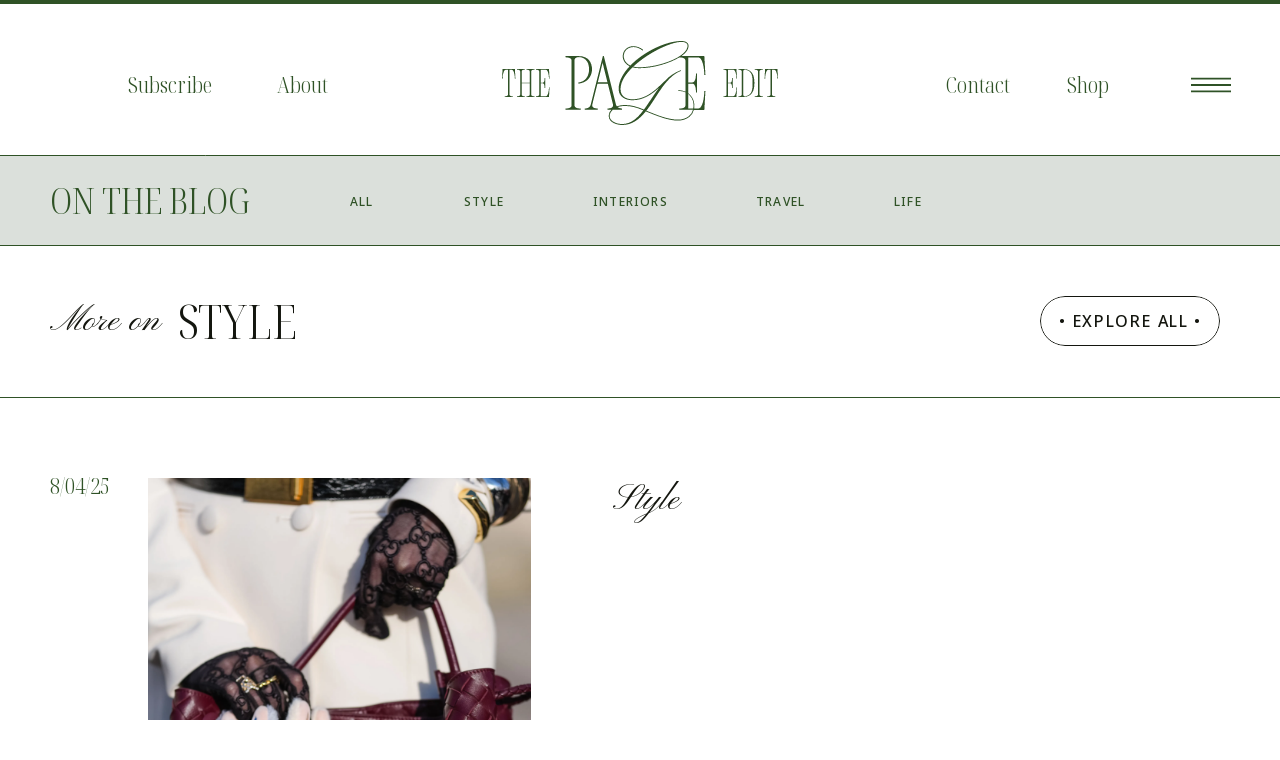

--- FILE ---
content_type: text/html; charset=UTF-8
request_url: https://thepageedit.com/https:/thepageedit.com/feed/bed/
body_size: 33352
content:
<!DOCTYPE html>
<html dir="ltr" lang="en-US" prefix="og: https://ogp.me/ns#" class="d">
<head>
<link rel="stylesheet" type="text/css" href="//lib.showit.co/engine/2.3.1/showit.css" />
<title>bed • The Page Edit</title>

		<!-- All in One SEO 4.5.7.2 - aioseo.com -->
		<meta name="robots" content="max-image-preview:large" />
		<link rel="canonical" href="https://thepageedit.com/https:/thepageedit.com/feed/bed/" />
		<meta name="generator" content="All in One SEO (AIOSEO) 4.5.7.2" />
		<script type="application/ld+json" class="aioseo-schema">
			{"@context":"https:\/\/schema.org","@graph":[{"@type":"BreadcrumbList","@id":"https:\/\/thepageedit.com\/https:\/thepageedit.com\/feed\/bed\/#breadcrumblist","itemListElement":[{"@type":"ListItem","@id":"https:\/\/thepageedit.com\/#listItem","position":1,"name":"Home","item":"https:\/\/thepageedit.com\/","nextItem":"https:\/\/thepageedit.com\/https:\/thepageedit.com\/feed\/bed\/#listItem"},{"@type":"ListItem","@id":"https:\/\/thepageedit.com\/https:\/thepageedit.com\/feed\/bed\/#listItem","position":2,"name":"bed","previousItem":"https:\/\/thepageedit.com\/#listItem"}]},{"@type":"CollectionPage","@id":"https:\/\/thepageedit.com\/https:\/thepageedit.com\/feed\/bed\/#collectionpage","url":"https:\/\/thepageedit.com\/https:\/thepageedit.com\/feed\/bed\/","name":"bed \u2022 The Page Edit","inLanguage":"en-US","isPartOf":{"@id":"https:\/\/thepageedit.com\/#website"},"breadcrumb":{"@id":"https:\/\/thepageedit.com\/https:\/thepageedit.com\/feed\/bed\/#breadcrumblist"}},{"@type":"Organization","@id":"https:\/\/thepageedit.com\/#organization","name":"The Page Edit","url":"https:\/\/thepageedit.com\/"},{"@type":"WebSite","@id":"https:\/\/thepageedit.com\/#website","url":"https:\/\/thepageedit.com\/","name":"The Page Edit","description":"A curated collection of our tastes","inLanguage":"en-US","publisher":{"@id":"https:\/\/thepageedit.com\/#organization"}}]}
		</script>
		<!-- All in One SEO -->

<link rel='dns-prefetch' href='//www.googletagmanager.com' />
<link rel="alternate" type="application/rss+xml" title="The Page Edit &raquo; Feed" href="https://thepageedit.com/feed/" />
<link rel="alternate" type="application/rss+xml" title="The Page Edit &raquo; Comments Feed" href="https://thepageedit.com/comments/feed/" />
<link rel="alternate" type="application/rss+xml" title="The Page Edit &raquo; bed Tag Feed" href="https://thepageedit.com/https:/thepageedit.com/feed/bed/feed/" />
		<!-- This site uses the Google Analytics by MonsterInsights plugin v9.11.1 - Using Analytics tracking - https://www.monsterinsights.com/ -->
							<script src="//www.googletagmanager.com/gtag/js?id=G-GT1B8WMCW8"  data-cfasync="false" data-wpfc-render="false" type="text/javascript" async></script>
			<script data-cfasync="false" data-wpfc-render="false" type="text/javascript">
				var mi_version = '9.11.1';
				var mi_track_user = true;
				var mi_no_track_reason = '';
								var MonsterInsightsDefaultLocations = {"page_location":"https:\/\/thepageedit.com\/https:\/thepageedit.com\/feed\/bed\/"};
								MonsterInsightsDefaultLocations.page_location = window.location.href;
								if ( typeof MonsterInsightsPrivacyGuardFilter === 'function' ) {
					var MonsterInsightsLocations = (typeof MonsterInsightsExcludeQuery === 'object') ? MonsterInsightsPrivacyGuardFilter( MonsterInsightsExcludeQuery ) : MonsterInsightsPrivacyGuardFilter( MonsterInsightsDefaultLocations );
				} else {
					var MonsterInsightsLocations = (typeof MonsterInsightsExcludeQuery === 'object') ? MonsterInsightsExcludeQuery : MonsterInsightsDefaultLocations;
				}

								var disableStrs = [
										'ga-disable-G-GT1B8WMCW8',
									];

				/* Function to detect opted out users */
				function __gtagTrackerIsOptedOut() {
					for (var index = 0; index < disableStrs.length; index++) {
						if (document.cookie.indexOf(disableStrs[index] + '=true') > -1) {
							return true;
						}
					}

					return false;
				}

				/* Disable tracking if the opt-out cookie exists. */
				if (__gtagTrackerIsOptedOut()) {
					for (var index = 0; index < disableStrs.length; index++) {
						window[disableStrs[index]] = true;
					}
				}

				/* Opt-out function */
				function __gtagTrackerOptout() {
					for (var index = 0; index < disableStrs.length; index++) {
						document.cookie = disableStrs[index] + '=true; expires=Thu, 31 Dec 2099 23:59:59 UTC; path=/';
						window[disableStrs[index]] = true;
					}
				}

				if ('undefined' === typeof gaOptout) {
					function gaOptout() {
						__gtagTrackerOptout();
					}
				}
								window.dataLayer = window.dataLayer || [];

				window.MonsterInsightsDualTracker = {
					helpers: {},
					trackers: {},
				};
				if (mi_track_user) {
					function __gtagDataLayer() {
						dataLayer.push(arguments);
					}

					function __gtagTracker(type, name, parameters) {
						if (!parameters) {
							parameters = {};
						}

						if (parameters.send_to) {
							__gtagDataLayer.apply(null, arguments);
							return;
						}

						if (type === 'event') {
														parameters.send_to = monsterinsights_frontend.v4_id;
							var hookName = name;
							if (typeof parameters['event_category'] !== 'undefined') {
								hookName = parameters['event_category'] + ':' + name;
							}

							if (typeof MonsterInsightsDualTracker.trackers[hookName] !== 'undefined') {
								MonsterInsightsDualTracker.trackers[hookName](parameters);
							} else {
								__gtagDataLayer('event', name, parameters);
							}
							
						} else {
							__gtagDataLayer.apply(null, arguments);
						}
					}

					__gtagTracker('js', new Date());
					__gtagTracker('set', {
						'developer_id.dZGIzZG': true,
											});
					if ( MonsterInsightsLocations.page_location ) {
						__gtagTracker('set', MonsterInsightsLocations);
					}
										__gtagTracker('config', 'G-GT1B8WMCW8', {"use_amp_client_id":"true","forceSSL":"true","link_attribution":"true"} );
										window.gtag = __gtagTracker;										(function () {
						/* https://developers.google.com/analytics/devguides/collection/analyticsjs/ */
						/* ga and __gaTracker compatibility shim. */
						var noopfn = function () {
							return null;
						};
						var newtracker = function () {
							return new Tracker();
						};
						var Tracker = function () {
							return null;
						};
						var p = Tracker.prototype;
						p.get = noopfn;
						p.set = noopfn;
						p.send = function () {
							var args = Array.prototype.slice.call(arguments);
							args.unshift('send');
							__gaTracker.apply(null, args);
						};
						var __gaTracker = function () {
							var len = arguments.length;
							if (len === 0) {
								return;
							}
							var f = arguments[len - 1];
							if (typeof f !== 'object' || f === null || typeof f.hitCallback !== 'function') {
								if ('send' === arguments[0]) {
									var hitConverted, hitObject = false, action;
									if ('event' === arguments[1]) {
										if ('undefined' !== typeof arguments[3]) {
											hitObject = {
												'eventAction': arguments[3],
												'eventCategory': arguments[2],
												'eventLabel': arguments[4],
												'value': arguments[5] ? arguments[5] : 1,
											}
										}
									}
									if ('pageview' === arguments[1]) {
										if ('undefined' !== typeof arguments[2]) {
											hitObject = {
												'eventAction': 'page_view',
												'page_path': arguments[2],
											}
										}
									}
									if (typeof arguments[2] === 'object') {
										hitObject = arguments[2];
									}
									if (typeof arguments[5] === 'object') {
										Object.assign(hitObject, arguments[5]);
									}
									if ('undefined' !== typeof arguments[1].hitType) {
										hitObject = arguments[1];
										if ('pageview' === hitObject.hitType) {
											hitObject.eventAction = 'page_view';
										}
									}
									if (hitObject) {
										action = 'timing' === arguments[1].hitType ? 'timing_complete' : hitObject.eventAction;
										hitConverted = mapArgs(hitObject);
										__gtagTracker('event', action, hitConverted);
									}
								}
								return;
							}

							function mapArgs(args) {
								var arg, hit = {};
								var gaMap = {
									'eventCategory': 'event_category',
									'eventAction': 'event_action',
									'eventLabel': 'event_label',
									'eventValue': 'event_value',
									'nonInteraction': 'non_interaction',
									'timingCategory': 'event_category',
									'timingVar': 'name',
									'timingValue': 'value',
									'timingLabel': 'event_label',
									'page': 'page_path',
									'location': 'page_location',
									'title': 'page_title',
									'referrer' : 'page_referrer',
								};
								for (arg in args) {
																		if (!(!args.hasOwnProperty(arg) || !gaMap.hasOwnProperty(arg))) {
										hit[gaMap[arg]] = args[arg];
									} else {
										hit[arg] = args[arg];
									}
								}
								return hit;
							}

							try {
								f.hitCallback();
							} catch (ex) {
							}
						};
						__gaTracker.create = newtracker;
						__gaTracker.getByName = newtracker;
						__gaTracker.getAll = function () {
							return [];
						};
						__gaTracker.remove = noopfn;
						__gaTracker.loaded = true;
						window['__gaTracker'] = __gaTracker;
					})();
									} else {
										console.log("");
					(function () {
						function __gtagTracker() {
							return null;
						}

						window['__gtagTracker'] = __gtagTracker;
						window['gtag'] = __gtagTracker;
					})();
									}
			</script>
							<!-- / Google Analytics by MonsterInsights -->
		<script type="text/javascript">
/* <![CDATA[ */
window._wpemojiSettings = {"baseUrl":"https:\/\/s.w.org\/images\/core\/emoji\/16.0.1\/72x72\/","ext":".png","svgUrl":"https:\/\/s.w.org\/images\/core\/emoji\/16.0.1\/svg\/","svgExt":".svg","source":{"concatemoji":"https:\/\/thepageedit.com\/wp-includes\/js\/wp-emoji-release.min.js?ver=3c0e6dc1011890357beadb469184f375"}};
/*! This file is auto-generated */
!function(s,n){var o,i,e;function c(e){try{var t={supportTests:e,timestamp:(new Date).valueOf()};sessionStorage.setItem(o,JSON.stringify(t))}catch(e){}}function p(e,t,n){e.clearRect(0,0,e.canvas.width,e.canvas.height),e.fillText(t,0,0);var t=new Uint32Array(e.getImageData(0,0,e.canvas.width,e.canvas.height).data),a=(e.clearRect(0,0,e.canvas.width,e.canvas.height),e.fillText(n,0,0),new Uint32Array(e.getImageData(0,0,e.canvas.width,e.canvas.height).data));return t.every(function(e,t){return e===a[t]})}function u(e,t){e.clearRect(0,0,e.canvas.width,e.canvas.height),e.fillText(t,0,0);for(var n=e.getImageData(16,16,1,1),a=0;a<n.data.length;a++)if(0!==n.data[a])return!1;return!0}function f(e,t,n,a){switch(t){case"flag":return n(e,"\ud83c\udff3\ufe0f\u200d\u26a7\ufe0f","\ud83c\udff3\ufe0f\u200b\u26a7\ufe0f")?!1:!n(e,"\ud83c\udde8\ud83c\uddf6","\ud83c\udde8\u200b\ud83c\uddf6")&&!n(e,"\ud83c\udff4\udb40\udc67\udb40\udc62\udb40\udc65\udb40\udc6e\udb40\udc67\udb40\udc7f","\ud83c\udff4\u200b\udb40\udc67\u200b\udb40\udc62\u200b\udb40\udc65\u200b\udb40\udc6e\u200b\udb40\udc67\u200b\udb40\udc7f");case"emoji":return!a(e,"\ud83e\udedf")}return!1}function g(e,t,n,a){var r="undefined"!=typeof WorkerGlobalScope&&self instanceof WorkerGlobalScope?new OffscreenCanvas(300,150):s.createElement("canvas"),o=r.getContext("2d",{willReadFrequently:!0}),i=(o.textBaseline="top",o.font="600 32px Arial",{});return e.forEach(function(e){i[e]=t(o,e,n,a)}),i}function t(e){var t=s.createElement("script");t.src=e,t.defer=!0,s.head.appendChild(t)}"undefined"!=typeof Promise&&(o="wpEmojiSettingsSupports",i=["flag","emoji"],n.supports={everything:!0,everythingExceptFlag:!0},e=new Promise(function(e){s.addEventListener("DOMContentLoaded",e,{once:!0})}),new Promise(function(t){var n=function(){try{var e=JSON.parse(sessionStorage.getItem(o));if("object"==typeof e&&"number"==typeof e.timestamp&&(new Date).valueOf()<e.timestamp+604800&&"object"==typeof e.supportTests)return e.supportTests}catch(e){}return null}();if(!n){if("undefined"!=typeof Worker&&"undefined"!=typeof OffscreenCanvas&&"undefined"!=typeof URL&&URL.createObjectURL&&"undefined"!=typeof Blob)try{var e="postMessage("+g.toString()+"("+[JSON.stringify(i),f.toString(),p.toString(),u.toString()].join(",")+"));",a=new Blob([e],{type:"text/javascript"}),r=new Worker(URL.createObjectURL(a),{name:"wpTestEmojiSupports"});return void(r.onmessage=function(e){c(n=e.data),r.terminate(),t(n)})}catch(e){}c(n=g(i,f,p,u))}t(n)}).then(function(e){for(var t in e)n.supports[t]=e[t],n.supports.everything=n.supports.everything&&n.supports[t],"flag"!==t&&(n.supports.everythingExceptFlag=n.supports.everythingExceptFlag&&n.supports[t]);n.supports.everythingExceptFlag=n.supports.everythingExceptFlag&&!n.supports.flag,n.DOMReady=!1,n.readyCallback=function(){n.DOMReady=!0}}).then(function(){return e}).then(function(){var e;n.supports.everything||(n.readyCallback(),(e=n.source||{}).concatemoji?t(e.concatemoji):e.wpemoji&&e.twemoji&&(t(e.twemoji),t(e.wpemoji)))}))}((window,document),window._wpemojiSettings);
/* ]]> */
</script>
<style id='wp-emoji-styles-inline-css' type='text/css'>

	img.wp-smiley, img.emoji {
		display: inline !important;
		border: none !important;
		box-shadow: none !important;
		height: 1em !important;
		width: 1em !important;
		margin: 0 0.07em !important;
		vertical-align: -0.1em !important;
		background: none !important;
		padding: 0 !important;
	}
</style>
<link rel='stylesheet' id='wp-block-library-css' href='https://thepageedit.com/wp-includes/css/dist/block-library/style.min.css?ver=3c0e6dc1011890357beadb469184f375' type='text/css' media='all' />
<style id='classic-theme-styles-inline-css' type='text/css'>
/*! This file is auto-generated */
.wp-block-button__link{color:#fff;background-color:#32373c;border-radius:9999px;box-shadow:none;text-decoration:none;padding:calc(.667em + 2px) calc(1.333em + 2px);font-size:1.125em}.wp-block-file__button{background:#32373c;color:#fff;text-decoration:none}
</style>
<style id='global-styles-inline-css' type='text/css'>
:root{--wp--preset--aspect-ratio--square: 1;--wp--preset--aspect-ratio--4-3: 4/3;--wp--preset--aspect-ratio--3-4: 3/4;--wp--preset--aspect-ratio--3-2: 3/2;--wp--preset--aspect-ratio--2-3: 2/3;--wp--preset--aspect-ratio--16-9: 16/9;--wp--preset--aspect-ratio--9-16: 9/16;--wp--preset--color--black: #000000;--wp--preset--color--cyan-bluish-gray: #abb8c3;--wp--preset--color--white: #ffffff;--wp--preset--color--pale-pink: #f78da7;--wp--preset--color--vivid-red: #cf2e2e;--wp--preset--color--luminous-vivid-orange: #ff6900;--wp--preset--color--luminous-vivid-amber: #fcb900;--wp--preset--color--light-green-cyan: #7bdcb5;--wp--preset--color--vivid-green-cyan: #00d084;--wp--preset--color--pale-cyan-blue: #8ed1fc;--wp--preset--color--vivid-cyan-blue: #0693e3;--wp--preset--color--vivid-purple: #9b51e0;--wp--preset--gradient--vivid-cyan-blue-to-vivid-purple: linear-gradient(135deg,rgba(6,147,227,1) 0%,rgb(155,81,224) 100%);--wp--preset--gradient--light-green-cyan-to-vivid-green-cyan: linear-gradient(135deg,rgb(122,220,180) 0%,rgb(0,208,130) 100%);--wp--preset--gradient--luminous-vivid-amber-to-luminous-vivid-orange: linear-gradient(135deg,rgba(252,185,0,1) 0%,rgba(255,105,0,1) 100%);--wp--preset--gradient--luminous-vivid-orange-to-vivid-red: linear-gradient(135deg,rgba(255,105,0,1) 0%,rgb(207,46,46) 100%);--wp--preset--gradient--very-light-gray-to-cyan-bluish-gray: linear-gradient(135deg,rgb(238,238,238) 0%,rgb(169,184,195) 100%);--wp--preset--gradient--cool-to-warm-spectrum: linear-gradient(135deg,rgb(74,234,220) 0%,rgb(151,120,209) 20%,rgb(207,42,186) 40%,rgb(238,44,130) 60%,rgb(251,105,98) 80%,rgb(254,248,76) 100%);--wp--preset--gradient--blush-light-purple: linear-gradient(135deg,rgb(255,206,236) 0%,rgb(152,150,240) 100%);--wp--preset--gradient--blush-bordeaux: linear-gradient(135deg,rgb(254,205,165) 0%,rgb(254,45,45) 50%,rgb(107,0,62) 100%);--wp--preset--gradient--luminous-dusk: linear-gradient(135deg,rgb(255,203,112) 0%,rgb(199,81,192) 50%,rgb(65,88,208) 100%);--wp--preset--gradient--pale-ocean: linear-gradient(135deg,rgb(255,245,203) 0%,rgb(182,227,212) 50%,rgb(51,167,181) 100%);--wp--preset--gradient--electric-grass: linear-gradient(135deg,rgb(202,248,128) 0%,rgb(113,206,126) 100%);--wp--preset--gradient--midnight: linear-gradient(135deg,rgb(2,3,129) 0%,rgb(40,116,252) 100%);--wp--preset--font-size--small: 13px;--wp--preset--font-size--medium: 20px;--wp--preset--font-size--large: 36px;--wp--preset--font-size--x-large: 42px;--wp--preset--spacing--20: 0.44rem;--wp--preset--spacing--30: 0.67rem;--wp--preset--spacing--40: 1rem;--wp--preset--spacing--50: 1.5rem;--wp--preset--spacing--60: 2.25rem;--wp--preset--spacing--70: 3.38rem;--wp--preset--spacing--80: 5.06rem;--wp--preset--shadow--natural: 6px 6px 9px rgba(0, 0, 0, 0.2);--wp--preset--shadow--deep: 12px 12px 50px rgba(0, 0, 0, 0.4);--wp--preset--shadow--sharp: 6px 6px 0px rgba(0, 0, 0, 0.2);--wp--preset--shadow--outlined: 6px 6px 0px -3px rgba(255, 255, 255, 1), 6px 6px rgba(0, 0, 0, 1);--wp--preset--shadow--crisp: 6px 6px 0px rgba(0, 0, 0, 1);}:where(.is-layout-flex){gap: 0.5em;}:where(.is-layout-grid){gap: 0.5em;}body .is-layout-flex{display: flex;}.is-layout-flex{flex-wrap: wrap;align-items: center;}.is-layout-flex > :is(*, div){margin: 0;}body .is-layout-grid{display: grid;}.is-layout-grid > :is(*, div){margin: 0;}:where(.wp-block-columns.is-layout-flex){gap: 2em;}:where(.wp-block-columns.is-layout-grid){gap: 2em;}:where(.wp-block-post-template.is-layout-flex){gap: 1.25em;}:where(.wp-block-post-template.is-layout-grid){gap: 1.25em;}.has-black-color{color: var(--wp--preset--color--black) !important;}.has-cyan-bluish-gray-color{color: var(--wp--preset--color--cyan-bluish-gray) !important;}.has-white-color{color: var(--wp--preset--color--white) !important;}.has-pale-pink-color{color: var(--wp--preset--color--pale-pink) !important;}.has-vivid-red-color{color: var(--wp--preset--color--vivid-red) !important;}.has-luminous-vivid-orange-color{color: var(--wp--preset--color--luminous-vivid-orange) !important;}.has-luminous-vivid-amber-color{color: var(--wp--preset--color--luminous-vivid-amber) !important;}.has-light-green-cyan-color{color: var(--wp--preset--color--light-green-cyan) !important;}.has-vivid-green-cyan-color{color: var(--wp--preset--color--vivid-green-cyan) !important;}.has-pale-cyan-blue-color{color: var(--wp--preset--color--pale-cyan-blue) !important;}.has-vivid-cyan-blue-color{color: var(--wp--preset--color--vivid-cyan-blue) !important;}.has-vivid-purple-color{color: var(--wp--preset--color--vivid-purple) !important;}.has-black-background-color{background-color: var(--wp--preset--color--black) !important;}.has-cyan-bluish-gray-background-color{background-color: var(--wp--preset--color--cyan-bluish-gray) !important;}.has-white-background-color{background-color: var(--wp--preset--color--white) !important;}.has-pale-pink-background-color{background-color: var(--wp--preset--color--pale-pink) !important;}.has-vivid-red-background-color{background-color: var(--wp--preset--color--vivid-red) !important;}.has-luminous-vivid-orange-background-color{background-color: var(--wp--preset--color--luminous-vivid-orange) !important;}.has-luminous-vivid-amber-background-color{background-color: var(--wp--preset--color--luminous-vivid-amber) !important;}.has-light-green-cyan-background-color{background-color: var(--wp--preset--color--light-green-cyan) !important;}.has-vivid-green-cyan-background-color{background-color: var(--wp--preset--color--vivid-green-cyan) !important;}.has-pale-cyan-blue-background-color{background-color: var(--wp--preset--color--pale-cyan-blue) !important;}.has-vivid-cyan-blue-background-color{background-color: var(--wp--preset--color--vivid-cyan-blue) !important;}.has-vivid-purple-background-color{background-color: var(--wp--preset--color--vivid-purple) !important;}.has-black-border-color{border-color: var(--wp--preset--color--black) !important;}.has-cyan-bluish-gray-border-color{border-color: var(--wp--preset--color--cyan-bluish-gray) !important;}.has-white-border-color{border-color: var(--wp--preset--color--white) !important;}.has-pale-pink-border-color{border-color: var(--wp--preset--color--pale-pink) !important;}.has-vivid-red-border-color{border-color: var(--wp--preset--color--vivid-red) !important;}.has-luminous-vivid-orange-border-color{border-color: var(--wp--preset--color--luminous-vivid-orange) !important;}.has-luminous-vivid-amber-border-color{border-color: var(--wp--preset--color--luminous-vivid-amber) !important;}.has-light-green-cyan-border-color{border-color: var(--wp--preset--color--light-green-cyan) !important;}.has-vivid-green-cyan-border-color{border-color: var(--wp--preset--color--vivid-green-cyan) !important;}.has-pale-cyan-blue-border-color{border-color: var(--wp--preset--color--pale-cyan-blue) !important;}.has-vivid-cyan-blue-border-color{border-color: var(--wp--preset--color--vivid-cyan-blue) !important;}.has-vivid-purple-border-color{border-color: var(--wp--preset--color--vivid-purple) !important;}.has-vivid-cyan-blue-to-vivid-purple-gradient-background{background: var(--wp--preset--gradient--vivid-cyan-blue-to-vivid-purple) !important;}.has-light-green-cyan-to-vivid-green-cyan-gradient-background{background: var(--wp--preset--gradient--light-green-cyan-to-vivid-green-cyan) !important;}.has-luminous-vivid-amber-to-luminous-vivid-orange-gradient-background{background: var(--wp--preset--gradient--luminous-vivid-amber-to-luminous-vivid-orange) !important;}.has-luminous-vivid-orange-to-vivid-red-gradient-background{background: var(--wp--preset--gradient--luminous-vivid-orange-to-vivid-red) !important;}.has-very-light-gray-to-cyan-bluish-gray-gradient-background{background: var(--wp--preset--gradient--very-light-gray-to-cyan-bluish-gray) !important;}.has-cool-to-warm-spectrum-gradient-background{background: var(--wp--preset--gradient--cool-to-warm-spectrum) !important;}.has-blush-light-purple-gradient-background{background: var(--wp--preset--gradient--blush-light-purple) !important;}.has-blush-bordeaux-gradient-background{background: var(--wp--preset--gradient--blush-bordeaux) !important;}.has-luminous-dusk-gradient-background{background: var(--wp--preset--gradient--luminous-dusk) !important;}.has-pale-ocean-gradient-background{background: var(--wp--preset--gradient--pale-ocean) !important;}.has-electric-grass-gradient-background{background: var(--wp--preset--gradient--electric-grass) !important;}.has-midnight-gradient-background{background: var(--wp--preset--gradient--midnight) !important;}.has-small-font-size{font-size: var(--wp--preset--font-size--small) !important;}.has-medium-font-size{font-size: var(--wp--preset--font-size--medium) !important;}.has-large-font-size{font-size: var(--wp--preset--font-size--large) !important;}.has-x-large-font-size{font-size: var(--wp--preset--font-size--x-large) !important;}
:where(.wp-block-post-template.is-layout-flex){gap: 1.25em;}:where(.wp-block-post-template.is-layout-grid){gap: 1.25em;}
:where(.wp-block-columns.is-layout-flex){gap: 2em;}:where(.wp-block-columns.is-layout-grid){gap: 2em;}
:root :where(.wp-block-pullquote){font-size: 1.5em;line-height: 1.6;}
</style>
<link rel='stylesheet' id='pub-style-css' href='https://thepageedit.com/wp-content/themes/showit/pubs/7cga56gwquefpe5sttlklg/20250515162558Sabzeyy/assets/pub.css?ver=1747326379' type='text/css' media='all' />
<script type="text/javascript" src="https://thepageedit.com/wp-content/plugins/google-analytics-premium/assets/js/frontend-gtag.min.js?ver=9.11.1" id="monsterinsights-frontend-script-js" async="async" data-wp-strategy="async"></script>
<script data-cfasync="false" data-wpfc-render="false" type="text/javascript" id='monsterinsights-frontend-script-js-extra'>/* <![CDATA[ */
var monsterinsights_frontend = {"js_events_tracking":"true","download_extensions":"doc,pdf,ppt,zip,xls,docx,pptx,xlsx","inbound_paths":"[{\"path\":\"\\\/go\\\/\",\"label\":\"affiliate\"},{\"path\":\"\\\/recommend\\\/\",\"label\":\"affiliate\"}]","home_url":"https:\/\/thepageedit.com","hash_tracking":"false","v4_id":"G-GT1B8WMCW8"};/* ]]> */
</script>
<script type="text/javascript" src="https://thepageedit.com/wp-includes/js/jquery/jquery.min.js?ver=3.7.1" id="jquery-core-js"></script>
<script type="text/javascript" id="jquery-core-js-after">
/* <![CDATA[ */
$ = jQuery;
/* ]]> */
</script>
<script type="text/javascript" src="https://thepageedit.com/wp-content/themes/showit/pubs/7cga56gwquefpe5sttlklg/20250515162558Sabzeyy/assets/pub.js?ver=1747326379" id="pub-script-js"></script>
<link rel="https://api.w.org/" href="https://thepageedit.com/wp-json/" /><link rel="alternate" title="JSON" type="application/json" href="https://thepageedit.com/wp-json/wp/v2/tags/69" /><link rel="EditURI" type="application/rsd+xml" title="RSD" href="https://thepageedit.com/xmlrpc.php?rsd" />
<!-- There is no amphtml version available for this URL. --><link rel="icon" href="https://thepageedit.com/wp-content/uploads/2024/01/cropped-TPE-Favicon-32x32.png" sizes="32x32" />
<link rel="icon" href="https://thepageedit.com/wp-content/uploads/2024/01/cropped-TPE-Favicon-192x192.png" sizes="192x192" />
<link rel="apple-touch-icon" href="https://thepageedit.com/wp-content/uploads/2024/01/cropped-TPE-Favicon-180x180.png" />
<meta name="msapplication-TileImage" content="https://thepageedit.com/wp-content/uploads/2024/01/cropped-TPE-Favicon-270x270.png" />

<meta charset="UTF-8" />
<meta name="viewport" content="width=device-width, initial-scale=1" />
<link rel="icon" type="image/png" href="//static.showit.co/200/cM6nLNJ7T7KajpNIhrrAQA/121331/favicon-32x32.png" />
<link rel="preconnect" href="https://static.showit.co" />

<link rel="preconnect" href="https://fonts.googleapis.com">
<link rel="preconnect" href="https://fonts.gstatic.com" crossorigin>
<link href="https://fonts.googleapis.com/css?family=Noto+Sans:500|Noto+Sans:regular" rel="stylesheet" type="text/css"/>
<style>
@font-face{font-family:Pinyon Script Regular;src:url('//static.showit.co/file/_24M2kCOSTm6E-_KE132Dg/shared/pinyonscript-regular.woff');}
@font-face{font-family:Noto Serif Display Condensed Light;src:url('//static.showit.co/file/zL0Ly5CuRHCZ9kYfoDMYmQ/shared/notoserifdisplay_condensed-light.woff');}
</style>
<script id="init_data" type="application/json">
{"mobile":{"w":320,"bgMediaType":"none","bgFillType":"color","bgColor":"colors-7"},"desktop":{"w":1200,"defaultTrIn":{"type":"fade"},"defaultTrOut":{"type":"fade"},"bgColor":"colors-7","bgMediaType":"none","bgFillType":"color"},"sid":"7cga56gwquefpe5sttlklg","break":768,"assetURL":"//static.showit.co","contactFormId":"121331/243848","cfAction":"aHR0cHM6Ly9jbGllbnRzZXJ2aWNlLnNob3dpdC5jby9jb250YWN0Zm9ybQ==","sgAction":"aHR0cHM6Ly9jbGllbnRzZXJ2aWNlLnNob3dpdC5jby9zb2NpYWxncmlk","blockData":[{"slug":"newsletter-pop-up","visible":"a","states":[],"d":{"h":800,"w":1200,"locking":{"side":"t"},"nature":"wH","bgFillType":"color","bgColor":"colors-0:50","bgMediaType":"none"},"m":{"h":600,"w":320,"locking":{"side":"t"},"nature":"wH","bgFillType":"color","bgColor":"colors-0:50","bgMediaType":"none"}},{"slug":"hamburger-menu","visible":"a","states":[],"d":{"h":800,"w":1200,"locking":{"side":"t"},"nature":"wH","bgFillType":"color","bgColor":"colors-7","bgMediaType":"image","bgImage":{"key":"ZsDrb0oGT72_DBeYUaM1-g/shared/tpe-texture.jpg","aspect_ratio":1.93939,"title":"TPE-Texture","type":"asset"},"bgOpacity":100,"bgPos":"cm","bgScale":"cover","bgScroll":"p"},"m":{"h":550,"w":320,"locking":{"side":"t"},"nature":"wH","bgFillType":"color","bgColor":"colors-7","bgMediaType":"image","bgImage":{"key":"MGL4gDfwSly3COqQsEF4ow/shared/annie-spratt-xtaopma6wae-unsplash_l.jpg","aspect_ratio":0.3385,"title":"annie-spratt-xTaOPMa6wAE-unsplash(L)","type":"asset"},"bgOpacity":100,"bgPos":"cm","bgScale":"cover","bgScroll":"p"}},{"slug":"sticky-navigation-bar","visible":"a","states":[],"d":{"h":80,"w":1200,"locking":{"scrollOffset":1,"side":"t"},"bgFillType":"color","bgColor":"colors-7","bgMediaType":"none"},"m":{"h":70,"w":320,"locking":{"scrollOffset":1,"side":"t"},"bgFillType":"color","bgColor":"colors-7","bgMediaType":"none"}},{"slug":"navigation-bar","visible":"a","states":[],"d":{"h":156,"w":1200,"locking":{"scrollOffset":1},"bgFillType":"color","bgColor":"colors-7","bgMediaType":"none"},"m":{"h":96,"w":320,"locking":{"scrollOffset":1},"bgFillType":"color","bgColor":"colors-7","bgMediaType":"none"}},{"slug":"blog-navigation","visible":"a","states":[],"d":{"h":90,"w":1200,"locking":{"scrollOffset":1},"bgFillType":"color","bgColor":"colors-5","bgMediaType":"none"},"m":{"h":145,"w":320,"locking":{"scrollOffset":1},"bgFillType":"color","bgColor":"colors-5","bgMediaType":"none"}},{"slug":"heading-style","visible":"a","states":[],"d":{"h":150,"w":1200,"bgFillType":"color","bgColor":"colors-7","bgMediaType":"none"},"m":{"h":75,"w":320,"bgFillType":"color","bgColor":"colors-7","bgMediaType":"none"}},{"slug":"post-style","visible":"a","states":[{"d":{"bgMediaType":"none"},"m":{"bgMediaType":"none"},"slug":"post"}],"d":{"h":730,"w":1200,"bgFillType":"color","bgColor":"colors-7","bgMediaType":"none"},"m":{"h":840,"w":320,"bgFillType":"color","bgColor":"colors-7","bgMediaType":"none"},"wpPostLookup":true,"stateTrans":[{}]},{"slug":"posts-style","visible":"a","states":[{"d":{"bgMediaType":"none"},"m":{"bgMediaType":"none"},"slug":"post-1"},{"d":{"bgMediaType":"none"},"m":{"bgMediaType":"none"},"slug":"post-2"},{"d":{"bgMediaType":"none"},"m":{"bgMediaType":"none"},"slug":"post-3"}],"d":{"h":944,"w":1200,"bgFillType":"color","bgColor":"colors-7","bgMediaType":"none"},"m":{"h":1800,"w":320,"bgFillType":"color","bgColor":"#FFFFFF","bgMediaType":"none"},"wpPostLookup":true,"stateTrans":[{},{},{}]},{"slug":"heading-interiors","visible":"a","states":[],"d":{"h":150,"w":1200,"bgFillType":"color","bgColor":"colors-7","bgMediaType":"none"},"m":{"h":75,"w":320,"bgFillType":"color","bgColor":"colors-7","bgMediaType":"none"}},{"slug":"post-interiors","visible":"a","states":[{"d":{"bgMediaType":"none"},"m":{"bgMediaType":"none"},"slug":"post"}],"d":{"h":730,"w":1200,"bgFillType":"color","bgColor":"colors-7","bgMediaType":"none"},"m":{"h":840,"w":320,"bgFillType":"color","bgColor":"colors-7","bgMediaType":"none"},"wpPostLookup":true,"stateTrans":[{}]},{"slug":"posts-interiors","visible":"a","states":[{"d":{"bgMediaType":"none"},"m":{"bgMediaType":"none"},"slug":"post-1"},{"d":{"bgMediaType":"none"},"m":{"bgMediaType":"none"},"slug":"post-2"},{"d":{"bgMediaType":"none"},"m":{"bgMediaType":"none"},"slug":"post-3"}],"d":{"h":944,"w":1200,"bgFillType":"color","bgColor":"colors-7","bgMediaType":"none"},"m":{"h":1800,"w":320,"bgFillType":"color","bgColor":"#FFFFFF","bgMediaType":"none"},"wpPostLookup":true,"stateTrans":[{},{},{}]},{"slug":"heading-travel","visible":"a","states":[],"d":{"h":150,"w":1200,"bgFillType":"color","bgColor":"colors-7","bgMediaType":"none"},"m":{"h":75,"w":320,"bgFillType":"color","bgColor":"colors-7","bgMediaType":"none"}},{"slug":"post-travel","visible":"a","states":[{"d":{"bgMediaType":"none"},"m":{"bgMediaType":"none"},"slug":"post"}],"d":{"h":730,"w":1200,"bgFillType":"color","bgColor":"colors-7","bgMediaType":"none"},"m":{"h":840,"w":320,"bgFillType":"color","bgColor":"colors-7","bgMediaType":"none"},"wpPostLookup":true,"stateTrans":[{}]},{"slug":"posts-travel","visible":"a","states":[{"d":{"bgMediaType":"none"},"m":{"bgMediaType":"none"},"slug":"post-1"},{"d":{"bgMediaType":"none"},"m":{"bgMediaType":"none"},"slug":"post-2"},{"d":{"bgMediaType":"none"},"m":{"bgMediaType":"none"},"slug":"post-3"}],"d":{"h":944,"w":1200,"bgFillType":"color","bgColor":"colors-7","bgMediaType":"none"},"m":{"h":1800,"w":320,"bgFillType":"color","bgColor":"#FFFFFF","bgMediaType":"none"},"wpPostLookup":true,"stateTrans":[{},{},{}]},{"slug":"heading-life","visible":"a","states":[],"d":{"h":150,"w":1200,"bgFillType":"color","bgColor":"colors-7","bgMediaType":"none"},"m":{"h":75,"w":320,"bgFillType":"color","bgColor":"colors-7","bgMediaType":"none"}},{"slug":"post-life","visible":"a","states":[{"d":{"bgMediaType":"none"},"m":{"bgMediaType":"none"},"slug":"post"}],"d":{"h":730,"w":1200,"bgFillType":"color","bgColor":"colors-7","bgMediaType":"none"},"m":{"h":840,"w":320,"bgFillType":"color","bgColor":"colors-7","bgMediaType":"none"},"wpPostLookup":true,"stateTrans":[{}]},{"slug":"posts-life","visible":"a","states":[{"d":{"bgMediaType":"none"},"m":{"bgMediaType":"none"},"slug":"post-1"},{"d":{"bgMediaType":"none"},"m":{"bgMediaType":"none"},"slug":"post-2"},{"d":{"bgMediaType":"none"},"m":{"bgMediaType":"none"},"slug":"post-3"}],"d":{"h":944,"w":1200,"bgFillType":"color","bgColor":"colors-7","bgMediaType":"none"},"m":{"h":1800,"w":320,"bgFillType":"color","bgColor":"#FFFFFF","bgMediaType":"none"},"wpPostLookup":true,"stateTrans":[{},{},{}]},{"slug":"shop-exclusives","visible":"a","states":[],"d":{"h":760,"w":1200,"bgFillType":"color","bgColor":"colors-7","bgMediaType":"none"},"m":{"h":715,"w":320,"bgFillType":"color","bgColor":"colors-7","bgMediaType":"none"}},{"slug":"shop-exclusives-button","visible":"a","states":[],"d":{"h":180,"w":1200,"bgFillType":"color","bgColor":"colors-7","bgMediaType":"none"},"m":{"h":130,"w":320,"bgFillType":"color","bgColor":"colors-7","bgMediaType":"none"}},{"slug":"follow","visible":"a","states":[],"d":{"h":700,"w":1200,"bgFillType":"color","bgColor":"colors-0","bgMediaType":"video","bgLoop":"0","bgOpacity":60,"bgPos":"cm","bgScale":"cover","bgScroll":"p","bgVideo":{"key":"LpuB9-91SvWCM_d5qGM1pg/shared/video_jun_08_2023_12_04_37_pm.mp4","aspect_ratio":0.5625,"title":"Video Jun 08 2023, 12 04 37 PM","type":"asset"}},"m":{"h":600,"w":320,"bgFillType":"color","bgColor":"colors-0","bgMediaType":"video","bgLoop":"0","bgOpacity":60,"bgPos":"cm","bgScale":"cover","bgScroll":"p","bgVideo":{"key":"LpuB9-91SvWCM_d5qGM1pg/shared/video_jun_08_2023_12_04_37_pm.mp4","aspect_ratio":0.5625,"title":"Video Jun 08 2023, 12 04 37 PM","type":"asset"}}},{"slug":"footer","visible":"a","states":[],"d":{"h":365,"w":1200,"bgFillType":"color","bgColor":"colors-6","bgMediaType":"none"},"m":{"h":890,"w":320,"bgFillType":"color","bgColor":"colors-6","bgMediaType":"none"}}],"elementData":[{"type":"simple","visible":"a","id":"newsletter-pop-up_0","blockId":"newsletter-pop-up","m":{"x":15,"y":50,"w":290,"h":500,"a":0},"d":{"x":110,"y":175,"w":980,"h":450,"a":0}},{"type":"simple","visible":"a","id":"newsletter-pop-up_1","blockId":"newsletter-pop-up","m":{"x":25,"y":60,"w":270,"h":480,"a":0},"d":{"x":121,"y":185,"w":960,"h":430,"a":0}},{"type":"graphic","visible":"d","id":"newsletter-pop-up_2","blockId":"newsletter-pop-up","m":{"x":48,"y":132,"w":224,"h":336,"a":0},"d":{"x":131,"y":199,"w":284,"h":404,"a":0},"c":{"key":"QhebeXS_TiSys7UuwIgpuA/shared/photo_aug_14_2023_3_36_44_pm.jpg","aspect_ratio":0.75}},{"type":"text","visible":"a","id":"newsletter-pop-up_3","blockId":"newsletter-pop-up","m":{"x":40,"y":151,"w":64,"h":29,"a":0},"d":{"x":514,"y":297,"w":66,"h":35,"a":0}},{"type":"text","visible":"a","id":"newsletter-pop-up_4","blockId":"newsletter-pop-up","m":{"x":95,"y":151,"w":196,"h":41,"a":0},"d":{"x":592,"y":293,"w":381,"h":53,"a":0}},{"type":"text","visible":"a","id":"newsletter-pop-up_5","blockId":"newsletter-pop-up","m":{"x":40,"y":210,"w":93,"h":17,"a":0},"d":{"x":512,"y":388,"w":100,"h":21,"a":0}},{"type":"iframe","visible":"a","id":"newsletter-pop-up_6","blockId":"newsletter-pop-up","m":{"x":40,"y":245,"w":240,"h":168,"a":0},"d":{"x":469,"y":426,"w":541,"h":144,"a":0}},{"type":"icon","visible":"a","id":"newsletter-pop-up_7","blockId":"newsletter-pop-up","m":{"x":254,"y":70,"w":32,"h":32,"a":0},"d":{"x":1028,"y":194,"w":46,"h":46,"a":0},"pc":[{"type":"hide","block":"newsletter-pop-up"}]},{"type":"simple","visible":"a","id":"hamburger-menu_0","blockId":"hamburger-menu","m":{"x":-54,"y":0,"w":414,"h":152,"a":0,"lockV":"t"},"d":{"x":-40,"y":0,"w":1280,"h":213,"a":0,"lockH":"s","lockV":"t"}},{"type":"text","visible":"a","id":"hamburger-menu_1","blockId":"hamburger-menu","m":{"x":20,"y":488,"w":129,"h":43,"a":0,"lockV":"t"},"d":{"x":75,"y":71,"w":109,"h":24,"a":0,"lockV":"t"},"pc":[{"type":"show","block":"newsletter-pop-up"}]},{"type":"text","visible":"a","id":"hamburger-menu_2","blockId":"hamburger-menu","m":{"x":20,"y":402,"w":129,"h":43,"a":0,"lockV":"t"},"d":{"x":208,"y":71,"w":109,"h":24,"a":0,"lockV":"t"}},{"type":"svg","visible":"a","id":"hamburger-menu_3","blockId":"hamburger-menu","m":{"x":20,"y":16,"w":212,"h":64,"a":0,"lockV":"t"},"d":{"x":461,"y":41,"w":278,"h":84,"a":0,"lockV":"t"},"pc":[{"type":"hide","block":"hamburger-menu"}],"c":{"key":"RodyC3Q-TmyUc_ZohV7NKQ/shared/the_page_edit_intential_interior_and_fashion_inspo.svg","aspect_ratio":3.2907}},{"type":"text","visible":"a","id":"hamburger-menu_4","blockId":"hamburger-menu","m":{"x":20,"y":445,"w":129,"h":43,"a":0,"lockV":"t"},"d":{"x":883,"y":71,"w":109,"h":24,"a":0,"lockV":"t"}},{"type":"text","visible":"a","id":"hamburger-menu_5","blockId":"hamburger-menu","m":{"x":20,"y":277,"w":65,"h":43,"a":0,"lockV":"t"},"d":{"x":993,"y":71,"w":109,"h":24,"a":0,"lockV":"t"}},{"type":"icon","visible":"a","id":"hamburger-menu_6","blockId":"hamburger-menu","m":{"x":266,"y":28,"w":40,"h":40,"a":0,"lockV":"t"},"d":{"x":1104,"y":54,"w":58,"h":58,"a":0,"lockH":"r","lockV":"t"},"pc":[{"type":"hide","block":"hamburger-menu"}]},{"type":"icon","visible":"a","id":"hamburger-menu_7","blockId":"hamburger-menu","m":{"x":209,"y":500,"w":20,"h":20,"a":0,"lockV":"t"},"d":{"x":49,"y":174,"w":20,"h":22,"a":0,"lockH":"l","lockV":"t"}},{"type":"icon","visible":"a","id":"hamburger-menu_8","blockId":"hamburger-menu","m":{"x":244,"y":501,"w":18,"h":18,"a":0,"lockV":"t"},"d":{"x":85,"y":175,"w":17,"h":19,"a":0,"lockH":"l","lockV":"t"}},{"type":"icon","visible":"a","id":"hamburger-menu_9","blockId":"hamburger-menu","m":{"x":278,"y":501,"w":18,"h":18,"a":0,"lockV":"t"},"d":{"x":120,"y":175,"w":17,"h":19,"a":0,"lockH":"l","lockV":"t"}},{"type":"simple","visible":"a","id":"hamburger-menu_10","blockId":"hamburger-menu","m":{"x":20,"y":107,"w":280,"h":34,"a":0,"lockV":"t"},"d":{"x":308,"y":165,"w":583,"h":37,"a":0,"lockV":"t"}},{"type":"text","visible":"a","id":"hamburger-menu_11","blockId":"hamburger-menu","m":{"x":36,"y":115,"w":252,"h":17,"a":0,"lockV":"t"},"d":{"x":328,"y":173,"w":545,"h":21,"a":0,"lockV":"t"}},{"type":"graphic","visible":"d","id":"hamburger-menu_12","blockId":"hamburger-menu","m":{"x":48,"y":132,"w":224,"h":336,"a":0},"d":{"x":0,"y":213,"w":240,"h":295,"a":0,"lockH":"ls","lockV":"ts"},"c":{"key":"QhebeXS_TiSys7UuwIgpuA/shared/photo_aug_14_2023_3_36_44_pm.jpg","aspect_ratio":0.75}},{"type":"text","visible":"a","id":"hamburger-menu_13","blockId":"hamburger-menu","m":{"x":20,"y":168,"w":54,"h":43,"a":0,"lockV":"t"},"d":{"x":312,"y":338,"w":109,"h":47,"a":0}},{"type":"text","visible":"a","id":"hamburger-menu_14","blockId":"hamburger-menu","m":{"x":103,"y":180,"w":40,"h":17,"a":0,"lockV":"t"},"d":{"x":510,"y":346,"w":44,"h":21,"a":0}},{"type":"text","visible":"a","id":"hamburger-menu_15","blockId":"hamburger-menu","m":{"x":102,"y":207,"w":69,"h":17,"a":0,"lockV":"t"},"d":{"x":580,"y":346,"w":67,"h":21,"a":0}},{"type":"text","visible":"a","id":"hamburger-menu_16","blockId":"hamburger-menu","m":{"x":186,"y":180,"w":102,"h":17,"a":0,"lockV":"t"},"d":{"x":672,"y":346,"w":104,"h":21,"a":0}},{"type":"text","visible":"a","id":"hamburger-menu_17","blockId":"hamburger-menu","m":{"x":102,"y":233,"w":64,"h":17,"a":0,"lockV":"t"},"d":{"x":808,"y":346,"w":92,"h":21,"a":0}},{"type":"text","visible":"a","id":"hamburger-menu_18","blockId":"hamburger-menu","m":{"x":186,"y":207,"w":102,"h":17,"a":0,"lockV":"t"},"d":{"x":912,"y":346,"w":104,"h":21,"a":0}},{"type":"graphic","visible":"d","id":"hamburger-menu_19","blockId":"hamburger-menu","m":{"x":48,"y":132,"w":224,"h":336,"a":0},"d":{"x":0,"y":508,"w":240,"h":292,"a":0,"lockH":"ls","lockV":"bs"},"c":{"key":"JwWr9GHqRuuMM3QMYkmk6w/shared/photo_mar_07_2023_8_24_28_am.jpg","aspect_ratio":0.8004}},{"type":"text","visible":"d","id":"hamburger-menu_20","blockId":"hamburger-menu","m":{"x":19,"y":203,"w":129,"h":43,"a":0},"d":{"x":312,"y":631,"w":109,"h":47,"a":0}},{"type":"text","visible":"a","id":"hamburger-menu_21","blockId":"hamburger-menu","m":{"x":103,"y":289,"w":40,"h":17,"a":0,"lockV":"t"},"d":{"x":510,"y":641,"w":44,"h":21,"a":0}},{"type":"text","visible":"a","id":"hamburger-menu_22","blockId":"hamburger-menu","m":{"x":186,"y":289,"w":121,"h":17,"a":0,"lockV":"t"},"d":{"x":580,"y":641,"w":165,"h":21,"a":0}},{"type":"text","visible":"a","id":"hamburger-menu_23","blockId":"hamburger-menu","m":{"x":103,"y":317,"w":53,"h":17,"a":0,"lockV":"t"},"d":{"x":771,"y":641,"w":80,"h":21,"a":0}},{"type":"text","visible":"a","id":"hamburger-menu_24","blockId":"hamburger-menu","m":{"x":186,"y":317,"w":102,"h":17,"a":0,"lockV":"t"},"d":{"x":862,"y":641,"w":76,"h":21,"a":0}},{"type":"simple","visible":"a","id":"hamburger-menu_27","blockId":"hamburger-menu","m":{"x":-15,"y":0,"w":350,"h":4,"a":0,"lockV":"t"},"d":{"x":-50,"y":0,"w":1300,"h":4,"a":0,"lockH":"s","lockV":"t"}},{"type":"line","visible":"a","id":"hamburger-menu_28","blockId":"hamburger-menu","m":{"x":-92,"y":388,"w":504,"a":0,"lockV":"t"},"d":{"x":-50,"y":212,"w":1300,"h":1,"a":0,"lockH":"s","lockV":"t"}},{"type":"line","visible":"a","id":"hamburger-menu_29","blockId":"hamburger-menu","m":{"x":-92,"y":269,"w":504,"a":0,"lockV":"t"},"d":{"x":-50,"y":507,"w":1300,"h":1,"a":0,"lockH":"s"}},{"type":"line","visible":"a","id":"hamburger-menu_30","blockId":"hamburger-menu","m":{"x":-92,"y":151,"w":504,"a":0,"lockV":"t"},"d":{"x":-50,"y":156,"w":1300,"h":1,"a":0,"lockH":"s","lockV":"t"}},{"type":"line","visible":"m","id":"hamburger-menu_31","blockId":"hamburger-menu","m":{"x":-92,"y":96,"w":504,"a":0,"lockV":"t"},"d":{"x":-50,"y":79,"w":1300,"h":1,"a":0,"lockH":"s"}},{"type":"simple","visible":"a","id":"sticky-navigation-bar_0","blockId":"sticky-navigation-bar","m":{"x":-15,"y":0,"w":350,"h":4,"a":0},"d":{"x":-50,"y":0,"w":1300,"h":4,"a":0,"lockH":"s"}},{"type":"svg","visible":"a","id":"sticky-navigation-bar_1","blockId":"sticky-navigation-bar","m":{"x":20,"y":17,"w":133,"h":40,"a":0},"d":{"x":90,"y":16,"w":172,"h":52,"a":0,"lockH":"l"},"c":{"key":"RodyC3Q-TmyUc_ZohV7NKQ/shared/the_page_edit_intential_interior_and_fashion_inspo.svg","aspect_ratio":3.2907}},{"type":"text","visible":"d","id":"sticky-navigation-bar_2","blockId":"sticky-navigation-bar","m":{"x":113,"y":105,"w":40,"h":17,"a":0},"d":{"x":310,"y":32,"w":44,"h":21,"a":0}},{"type":"text","visible":"d","id":"sticky-navigation-bar_3","blockId":"sticky-navigation-bar","m":{"x":176,"y":105,"w":102,"h":17,"a":0},"d":{"x":428,"y":32,"w":67,"h":21,"a":0}},{"type":"text","visible":"d","id":"sticky-navigation-bar_4","blockId":"sticky-navigation-bar","m":{"x":176,"y":132,"w":102,"h":17,"a":0},"d":{"x":546,"y":32,"w":104,"h":21,"a":0}},{"type":"text","visible":"d","id":"sticky-navigation-bar_5","blockId":"sticky-navigation-bar","m":{"x":176,"y":158,"w":102,"h":17,"a":0},"d":{"x":673,"y":32,"w":92,"h":21,"a":0}},{"type":"text","visible":"d","id":"sticky-navigation-bar_6","blockId":"sticky-navigation-bar","m":{"x":176,"y":185,"w":102,"h":17,"a":0},"d":{"x":797,"y":32,"w":108,"h":21,"a":0},"pc":[{"type":"show","block":"newsletter-pop-up"}]},{"type":"icon","visible":"d","id":"sticky-navigation-bar_7","blockId":"sticky-navigation-bar","m":{"x":209,"y":552,"w":18,"h":18,"a":0},"d":{"x":931,"y":33,"w":17,"h":19,"a":0,"lockH":"r"}},{"type":"icon","visible":"d","id":"sticky-navigation-bar_8","blockId":"sticky-navigation-bar","m":{"x":244,"y":552,"w":18,"h":18,"a":0},"d":{"x":966,"y":33,"w":17,"h":19,"a":0,"lockH":"r"}},{"type":"icon","visible":"d","id":"sticky-navigation-bar_9","blockId":"sticky-navigation-bar","m":{"x":278,"y":552,"w":18,"h":18,"a":0},"d":{"x":1001,"y":33,"w":17,"h":19,"a":0,"lockH":"r"}},{"type":"icon","visible":"a","id":"sticky-navigation-bar_10","blockId":"sticky-navigation-bar","m":{"x":258,"y":12,"w":50,"h":50,"a":0},"d":{"x":1074,"y":13,"w":58,"h":58,"a":0,"lockH":"r"},"pc":[{"type":"show","block":"hamburger-menu"}]},{"type":"line","visible":"a","id":"sticky-navigation-bar_11","blockId":"sticky-navigation-bar","m":{"x":-92,"y":70,"w":504,"a":0},"d":{"x":-50,"y":79,"w":1300,"h":1,"a":0,"lockH":"s"}},{"type":"simple","visible":"a","id":"navigation-bar_0","blockId":"navigation-bar","m":{"x":-15,"y":0,"w":350,"h":4,"a":0},"d":{"x":-50,"y":0,"w":1300,"h":4,"a":0,"lockH":"s"}},{"type":"text","visible":"d","id":"navigation-bar_1","blockId":"navigation-bar","m":{"x":19,"y":539,"w":129,"h":43,"a":0},"d":{"x":75,"y":71,"w":109,"h":24,"a":0},"pc":[{"type":"show","block":"newsletter-pop-up"}]},{"type":"text","visible":"d","id":"navigation-bar_2","blockId":"navigation-bar","m":{"x":19,"y":443,"w":129,"h":43,"a":0},"d":{"x":208,"y":71,"w":109,"h":24,"a":0}},{"type":"svg","visible":"a","id":"navigation-bar_3","blockId":"navigation-bar","m":{"x":20,"y":16,"w":212,"h":64,"a":0},"d":{"x":461,"y":41,"w":278,"h":84,"a":0},"c":{"key":"RodyC3Q-TmyUc_ZohV7NKQ/shared/the_page_edit_intential_interior_and_fashion_inspo.svg","aspect_ratio":3.2907}},{"type":"text","visible":"d","id":"navigation-bar_4","blockId":"navigation-bar","m":{"x":19,"y":491,"w":129,"h":43,"a":0},"d":{"x":883,"y":71,"w":109,"h":24,"a":0}},{"type":"text","visible":"d","id":"navigation-bar_5","blockId":"navigation-bar","m":{"x":19,"y":250,"w":65,"h":43,"a":0},"d":{"x":993,"y":71,"w":109,"h":24,"a":0}},{"type":"icon","visible":"a","id":"navigation-bar_6","blockId":"navigation-bar","m":{"x":258,"y":23,"w":50,"h":50,"a":0},"d":{"x":1102,"y":56,"w":58,"h":58,"a":0,"lockH":"r"},"pc":[{"type":"show","block":"hamburger-menu"}]},{"type":"line","visible":"a","id":"navigation-bar_7","blockId":"navigation-bar","m":{"x":-92,"y":96,"w":504,"a":0},"d":{"x":-50,"y":155,"w":1300,"h":1,"a":0,"lockH":"s"}},{"type":"text","visible":"a","id":"blog-navigation_0","blockId":"blog-navigation","m":{"x":20,"y":71,"w":40,"h":17,"a":0},"d":{"x":310,"y":35,"w":44,"h":21,"a":0}},{"type":"text","visible":"a","id":"blog-navigation_1","blockId":"blog-navigation","m":{"x":20,"y":100,"w":71,"h":17,"a":0},"d":{"x":424,"y":35,"w":67,"h":21,"a":0}},{"type":"text","visible":"a","id":"blog-navigation_2","blockId":"blog-navigation","m":{"x":109,"y":71,"w":102,"h":17,"a":0},"d":{"x":553,"y":35,"w":104,"h":21,"a":0}},{"type":"text","visible":"a","id":"blog-navigation_3","blockId":"blog-navigation","m":{"x":109,"y":100,"w":102,"h":17,"a":0},"d":{"x":716,"y":35,"w":92,"h":21,"a":0}},{"type":"text","visible":"a","id":"blog-navigation_4","blockId":"blog-navigation","m":{"x":240,"y":71,"w":102,"h":17,"a":0},"d":{"x":854,"y":35,"w":42,"h":21,"a":0}},{"type":"text","visible":"a","id":"blog-navigation_5","blockId":"blog-navigation","m":{"x":20,"y":26,"w":202,"h":29,"a":0},"d":{"x":10,"y":23,"w":247,"h":35,"a":0}},{"type":"line","visible":"a","id":"blog-navigation_6","blockId":"blog-navigation","m":{"x":-92,"y":144,"w":504,"a":0,"trIn":{"cl":"fadeIn","d":"0.5","dl":"0"}},"d":{"x":-50,"y":89,"w":1300,"h":1,"a":0,"trIn":{"cl":"fadeIn","d":"0.5","dl":"0"},"lockH":"s"}},{"type":"text","visible":"a","id":"heading-style_0","blockId":"heading-style","m":{"x":20,"y":23,"w":102,"h":29,"a":0,"trIn":{"cl":"fadeIn","d":"0.5","dl":"0"}},"d":{"x":10,"y":54,"w":133,"h":35,"a":0,"trIn":{"cl":"fadeIn","d":"0.5","dl":"0"}}},{"type":"text","visible":"a","id":"heading-style_1","blockId":"heading-style","m":{"x":123,"y":23,"w":174,"h":33,"a":0,"trIn":{"cl":"fadeIn","d":"0.5","dl":"0"}},"d":{"x":138,"y":49,"w":149,"h":53,"a":0,"trIn":{"cl":"fadeIn","d":"0.5","dl":"0"}}},{"type":"text","visible":"d","id":"heading-style_2","blockId":"heading-style","m":{"x":86,"y":694,"w":148,"h":17,"a":0,"trIn":{"cl":"fadeIn","d":"0.5","dl":"0"}},"d":{"x":1011,"y":61,"w":158,"h":21,"a":0,"trIn":{"cl":"fadeIn","d":"0.5","dl":"0"}}},{"type":"simple","visible":"d","id":"heading-style_3","blockId":"heading-style","m":{"x":86,"y":683,"w":148,"h":40,"a":0,"trIn":{"cl":"fadeIn","d":"0.5","dl":"0"}},"d":{"x":1000,"y":50,"w":180,"h":50,"a":0,"trIn":{"cl":"fadeIn","d":"0.5","dl":"0"}}},{"type":"text","visible":"a","id":"post-style_post_0","blockId":"post-style","m":{"x":20,"y":37,"w":280,"h":19,"a":0,"trIn":{"cl":"fadeIn","d":"0.5","dl":"0"}},"d":{"x":10,"y":77,"w":87,"h":53,"a":0,"trIn":{"cl":"fadeIn","d":"0.5","dl":"0"}}},{"type":"graphic","visible":"a","id":"post-style_post_1","blockId":"post-style","m":{"x":20,"y":74,"w":280,"h":416,"a":0,"trIn":{"cl":"fadeIn","d":"0.5","dl":"0"}},"d":{"x":108,"y":82,"w":383,"h":573,"a":0,"trIn":{"cl":"fadeIn","d":"0.5","dl":"0"}},"c":{"key":"FnmTmzOISd-oTSgY9k73Qg/shared/the-page-edit-anna-page-headshot-new-york-city-nyc-001.jpg","aspect_ratio":0.6668}},{"type":"text","visible":"a","id":"post-style_post_2","blockId":"post-style","m":{"x":20,"y":524,"w":258,"h":29,"a":0,"trIn":{"cl":"fadeIn","d":"0.5","dl":"0"}},"d":{"x":573,"y":83,"w":261,"h":35,"a":0,"trIn":{"cl":"fadeIn","d":"0.5","dl":"0"}}},{"type":"text","visible":"a","id":"post-style_post_3","blockId":"post-style","m":{"x":20,"y":582,"w":258,"h":79,"a":0,"trIn":{"cl":"fadeIn","d":"0.5","dl":"0"}},"d":{"x":566,"y":148,"w":583,"h":183,"a":0,"trIn":{"cl":"fadeIn","d":"0.5","dl":"0"}}},{"type":"text","visible":"a","id":"post-style_post_4","blockId":"post-style","m":{"x":94,"y":687,"w":206,"h":67,"a":0,"trIn":{"cl":"fadeIn","d":"0.5","dl":"0"}},"d":{"x":710,"y":435,"w":480,"h":153,"a":0,"trIn":{"cl":"fadeIn","d":"0.5","dl":"0"}}},{"type":"text","visible":"a","id":"post-style_post_5","blockId":"post-style","m":{"x":94,"y":768,"w":152,"h":17,"a":0,"trIn":{"cl":"fadeIn","d":"0.5","dl":"0"}},"d":{"x":710,"y":626,"w":176,"h":21,"a":0,"trIn":{"cl":"fadeIn","d":"0.5","dl":"0"}}},{"type":"line","visible":"a","id":"post-style_post_6","blockId":"post-style","m":{"x":-92,"y":1,"w":504,"a":0,"trIn":{"cl":"fadeIn","d":"0.5","dl":"0"}},"d":{"x":-50,"y":1,"w":1300,"h":1,"a":0,"trIn":{"cl":"fadeIn","d":"0.5","dl":"0"},"lockH":"s"}},{"type":"graphic","visible":"a","id":"posts-style_post-1_0","blockId":"posts-style","m":{"x":20,"y":60,"w":280,"h":420,"a":0,"trIn":{"cl":"fadeIn","d":"0.5","dl":"0"}},"d":{"x":10,"y":80,"w":380,"h":575,"a":0,"trIn":{"cl":"fadeIn","d":"0.5","dl":"0"}},"c":{"key":"FnmTmzOISd-oTSgY9k73Qg/shared/the-page-edit-anna-page-headshot-new-york-city-nyc-001.jpg","aspect_ratio":0.6668}},{"type":"text","visible":"a","id":"posts-style_post-1_1","blockId":"posts-style","m":{"x":30,"y":503,"w":260,"h":60,"a":0,"trIn":{"cl":"fadeIn","d":"0.5","dl":"0"}},"d":{"x":20,"y":678,"w":360,"h":75,"a":0,"trIn":{"cl":"fadeIn","d":"0.5","dl":"0"}}},{"type":"graphic","visible":"a","id":"posts-style_post-2_0","blockId":"posts-style","m":{"x":20,"y":610,"w":280,"h":420,"a":0,"trIn":{"cl":"fadeIn","d":"0.5","dl":"0"}},"d":{"x":410,"y":80,"w":380,"h":575,"a":0,"trIn":{"cl":"fadeIn","d":"0.5","dl":"0"}},"c":{"key":"i5kYBV1AR8Wd0uq224lfNg/shared/the-page-edit-apartment-kitchen-new-york-city-nyc-002.jpg","aspect_ratio":0.6668}},{"type":"text","visible":"a","id":"posts-style_post-2_1","blockId":"posts-style","m":{"x":30,"y":1053,"w":260,"h":60,"a":0,"trIn":{"cl":"fadeIn","d":"0.5","dl":"0"}},"d":{"x":420,"y":678,"w":360,"h":75,"a":0,"trIn":{"cl":"fadeIn","d":"0.5","dl":"0"}}},{"type":"graphic","visible":"a","id":"posts-style_post-3_0","blockId":"posts-style","m":{"x":20,"y":1160,"w":280,"h":420,"a":0,"trIn":{"cl":"fadeIn","d":"0.5","dl":"0"}},"d":{"x":810,"y":80,"w":380,"h":575,"a":0,"trIn":{"cl":"fadeIn","d":"0.5","dl":"0"}},"c":{"key":"68SoDl7vTQKrX0hfMnMktQ/shared/the-page-edit-style-fashion-new-york-city-nyc-001.jpg","aspect_ratio":1.4997}},{"type":"text","visible":"a","id":"posts-style_post-3_1","blockId":"posts-style","m":{"x":30,"y":1603,"w":260,"h":60,"a":0,"trIn":{"cl":"fadeIn","d":"0.5","dl":"0"}},"d":{"x":820,"y":678,"w":360,"h":75,"a":0,"trIn":{"cl":"fadeIn","d":"0.5","dl":"0"}}},{"type":"text","visible":"a","id":"posts-style_1","blockId":"posts-style","m":{"x":86,"y":1714,"w":148,"h":17,"a":0,"trIn":{"cl":"fadeIn","d":"0.5","dl":"0"}},"d":{"x":521,"y":826,"w":158,"h":21,"a":0,"trIn":{"cl":"fadeIn","d":"0.5","dl":"0"}}},{"type":"simple","visible":"a","id":"posts-style_2","blockId":"posts-style","m":{"x":86,"y":1705,"w":148,"h":40,"a":0,"trIn":{"cl":"fadeIn","d":"0.5","dl":"0"}},"d":{"x":510,"y":815,"w":180,"h":50,"a":0,"trIn":{"cl":"fadeIn","d":"0.5","dl":"0"}}},{"type":"line","visible":"a","id":"posts-style_3","blockId":"posts-style","m":{"x":-92,"y":1,"w":504,"a":0,"trIn":{"cl":"fadeIn","d":"0.5","dl":"0"}},"d":{"x":-50,"y":1,"w":1300,"h":1,"a":0,"trIn":{"cl":"fadeIn","d":"0.5","dl":"0"},"lockH":"s"}},{"type":"text","visible":"a","id":"heading-interiors_0","blockId":"heading-interiors","m":{"x":20,"y":23,"w":102,"h":29,"a":0,"trIn":{"cl":"fadeIn","d":"0.5","dl":"0"}},"d":{"x":10,"y":54,"w":133,"h":35,"a":0,"trIn":{"cl":"fadeIn","d":"0.5","dl":"0"}}},{"type":"text","visible":"a","id":"heading-interiors_1","blockId":"heading-interiors","m":{"x":123,"y":23,"w":174,"h":33,"a":0,"trIn":{"cl":"fadeIn","d":"0.5","dl":"0"}},"d":{"x":138,"y":49,"w":307,"h":53,"a":0,"trIn":{"cl":"fadeIn","d":"0.5","dl":"0"}}},{"type":"line","visible":"a","id":"heading-interiors_2","blockId":"heading-interiors","m":{"x":-92,"y":1,"w":504,"a":0,"trIn":{"cl":"fadeIn","d":"0.5","dl":"0"}},"d":{"x":-50,"y":1,"w":1300,"h":1,"a":0,"trIn":{"cl":"fadeIn","d":"0.5","dl":"0"},"lockH":"s"}},{"type":"text","visible":"d","id":"heading-interiors_3","blockId":"heading-interiors","m":{"x":86,"y":694,"w":148,"h":17,"a":0,"trIn":{"cl":"fadeIn","d":"0.5","dl":"0"}},"d":{"x":1011,"y":61,"w":158,"h":21,"a":0,"trIn":{"cl":"fadeIn","d":"0.5","dl":"0"}}},{"type":"simple","visible":"d","id":"heading-interiors_4","blockId":"heading-interiors","m":{"x":86,"y":683,"w":148,"h":40,"a":0,"trIn":{"cl":"fadeIn","d":"0.5","dl":"0"}},"d":{"x":1000,"y":50,"w":180,"h":50,"a":0,"trIn":{"cl":"fadeIn","d":"0.5","dl":"0"}}},{"type":"text","visible":"a","id":"post-interiors_post_0","blockId":"post-interiors","m":{"x":20,"y":37,"w":280,"h":19,"a":0,"trIn":{"cl":"fadeIn","d":"0.5","dl":"0"}},"d":{"x":10,"y":77,"w":87,"h":53,"a":0,"trIn":{"cl":"fadeIn","d":"0.5","dl":"0"}}},{"type":"graphic","visible":"a","id":"post-interiors_post_1","blockId":"post-interiors","m":{"x":20,"y":74,"w":280,"h":416,"a":0,"trIn":{"cl":"fadeIn","d":"0.5","dl":"0"}},"d":{"x":108,"y":82,"w":383,"h":573,"a":0,"trIn":{"cl":"fadeIn","d":"0.5","dl":"0"}},"c":{"key":"FnmTmzOISd-oTSgY9k73Qg/shared/the-page-edit-anna-page-headshot-new-york-city-nyc-001.jpg","aspect_ratio":0.6668}},{"type":"text","visible":"a","id":"post-interiors_post_2","blockId":"post-interiors","m":{"x":20,"y":524,"w":258,"h":29,"a":0,"trIn":{"cl":"fadeIn","d":"0.5","dl":"0"}},"d":{"x":573,"y":83,"w":261,"h":35,"a":0,"trIn":{"cl":"fadeIn","d":"0.5","dl":"0"}}},{"type":"text","visible":"a","id":"post-interiors_post_3","blockId":"post-interiors","m":{"x":20,"y":582,"w":258,"h":79,"a":0,"trIn":{"cl":"fadeIn","d":"0.5","dl":"0"}},"d":{"x":566,"y":148,"w":583,"h":183,"a":0,"trIn":{"cl":"fadeIn","d":"0.5","dl":"0"}}},{"type":"text","visible":"a","id":"post-interiors_post_4","blockId":"post-interiors","m":{"x":94,"y":687,"w":206,"h":67,"a":0,"trIn":{"cl":"fadeIn","d":"0.5","dl":"0"}},"d":{"x":710,"y":435,"w":480,"h":153,"a":0,"trIn":{"cl":"fadeIn","d":"0.5","dl":"0"}}},{"type":"text","visible":"a","id":"post-interiors_post_5","blockId":"post-interiors","m":{"x":94,"y":768,"w":152,"h":17,"a":0,"trIn":{"cl":"fadeIn","d":"0.5","dl":"0"}},"d":{"x":710,"y":626,"w":176,"h":21,"a":0,"trIn":{"cl":"fadeIn","d":"0.5","dl":"0"}}},{"type":"line","visible":"a","id":"post-interiors_post_6","blockId":"post-interiors","m":{"x":-92,"y":1,"w":504,"a":0,"trIn":{"cl":"fadeIn","d":"0.5","dl":"0"}},"d":{"x":-50,"y":1,"w":1300,"h":1,"a":0,"trIn":{"cl":"fadeIn","d":"0.5","dl":"0"},"lockH":"s"}},{"type":"graphic","visible":"a","id":"posts-interiors_post-1_0","blockId":"posts-interiors","m":{"x":20,"y":60,"w":280,"h":420,"a":0,"trIn":{"cl":"fadeIn","d":"0.5","dl":"0"}},"d":{"x":10,"y":80,"w":380,"h":575,"a":0,"trIn":{"cl":"fadeIn","d":"0.5","dl":"0"}},"c":{"key":"FnmTmzOISd-oTSgY9k73Qg/shared/the-page-edit-anna-page-headshot-new-york-city-nyc-001.jpg","aspect_ratio":0.6668}},{"type":"text","visible":"a","id":"posts-interiors_post-1_1","blockId":"posts-interiors","m":{"x":30,"y":503,"w":260,"h":60,"a":0,"trIn":{"cl":"fadeIn","d":"0.5","dl":"0"}},"d":{"x":20,"y":678,"w":360,"h":75,"a":0,"trIn":{"cl":"fadeIn","d":"0.5","dl":"0"}}},{"type":"graphic","visible":"a","id":"posts-interiors_post-2_0","blockId":"posts-interiors","m":{"x":20,"y":610,"w":280,"h":420,"a":0,"trIn":{"cl":"fadeIn","d":"0.5","dl":"0"}},"d":{"x":410,"y":80,"w":380,"h":575,"a":0,"trIn":{"cl":"fadeIn","d":"0.5","dl":"0"}},"c":{"key":"i5kYBV1AR8Wd0uq224lfNg/shared/the-page-edit-apartment-kitchen-new-york-city-nyc-002.jpg","aspect_ratio":0.6668}},{"type":"text","visible":"a","id":"posts-interiors_post-2_1","blockId":"posts-interiors","m":{"x":30,"y":1053,"w":260,"h":60,"a":0,"trIn":{"cl":"fadeIn","d":"0.5","dl":"0"}},"d":{"x":420,"y":678,"w":360,"h":75,"a":0,"trIn":{"cl":"fadeIn","d":"0.5","dl":"0"}}},{"type":"graphic","visible":"a","id":"posts-interiors_post-3_0","blockId":"posts-interiors","m":{"x":20,"y":1160,"w":280,"h":420,"a":0,"trIn":{"cl":"fadeIn","d":"0.5","dl":"0"}},"d":{"x":810,"y":80,"w":380,"h":575,"a":0,"trIn":{"cl":"fadeIn","d":"0.5","dl":"0"}},"c":{"key":"68SoDl7vTQKrX0hfMnMktQ/shared/the-page-edit-style-fashion-new-york-city-nyc-001.jpg","aspect_ratio":1.4997}},{"type":"text","visible":"a","id":"posts-interiors_post-3_1","blockId":"posts-interiors","m":{"x":30,"y":1603,"w":260,"h":60,"a":0,"trIn":{"cl":"fadeIn","d":"0.5","dl":"0"}},"d":{"x":820,"y":678,"w":360,"h":75,"a":0,"trIn":{"cl":"fadeIn","d":"0.5","dl":"0"}}},{"type":"text","visible":"a","id":"posts-interiors_1","blockId":"posts-interiors","m":{"x":86,"y":1714,"w":148,"h":17,"a":0,"trIn":{"cl":"fadeIn","d":"0.5","dl":"0"}},"d":{"x":521,"y":826,"w":158,"h":21,"a":0,"trIn":{"cl":"fadeIn","d":"0.5","dl":"0"}}},{"type":"simple","visible":"a","id":"posts-interiors_2","blockId":"posts-interiors","m":{"x":86,"y":1705,"w":148,"h":40,"a":0,"trIn":{"cl":"fadeIn","d":"0.5","dl":"0"}},"d":{"x":510,"y":815,"w":180,"h":50,"a":0,"trIn":{"cl":"fadeIn","d":"0.5","dl":"0"}}},{"type":"line","visible":"a","id":"posts-interiors_3","blockId":"posts-interiors","m":{"x":-92,"y":1,"w":504,"a":0,"trIn":{"cl":"fadeIn","d":"0.5","dl":"0"}},"d":{"x":-50,"y":1,"w":1300,"h":1,"a":0,"trIn":{"cl":"fadeIn","d":"0.5","dl":"0"},"lockH":"s"}},{"type":"text","visible":"a","id":"heading-travel_0","blockId":"heading-travel","m":{"x":20,"y":23,"w":102,"h":29,"a":0,"trIn":{"cl":"fadeIn","d":"0.5","dl":"0"}},"d":{"x":10,"y":54,"w":133,"h":35,"a":0,"trIn":{"cl":"fadeIn","d":"0.5","dl":"0"}}},{"type":"text","visible":"a","id":"heading-travel_1","blockId":"heading-travel","m":{"x":123,"y":23,"w":174,"h":33,"a":0,"trIn":{"cl":"fadeIn","d":"0.5","dl":"0"}},"d":{"x":138,"y":49,"w":307,"h":53,"a":0,"trIn":{"cl":"fadeIn","d":"0.5","dl":"0"}}},{"type":"line","visible":"a","id":"heading-travel_2","blockId":"heading-travel","m":{"x":-92,"y":1,"w":504,"a":0,"trIn":{"cl":"fadeIn","d":"0.5","dl":"0"}},"d":{"x":-50,"y":1,"w":1300,"h":1,"a":0,"trIn":{"cl":"fadeIn","d":"0.5","dl":"0"},"lockH":"s"}},{"type":"text","visible":"d","id":"heading-travel_3","blockId":"heading-travel","m":{"x":86,"y":694,"w":148,"h":17,"a":0,"trIn":{"cl":"fadeIn","d":"0.5","dl":"0"}},"d":{"x":1011,"y":61,"w":158,"h":21,"a":0,"trIn":{"cl":"fadeIn","d":"0.5","dl":"0"}}},{"type":"simple","visible":"d","id":"heading-travel_4","blockId":"heading-travel","m":{"x":86,"y":683,"w":148,"h":40,"a":0,"trIn":{"cl":"fadeIn","d":"0.5","dl":"0"}},"d":{"x":1000,"y":50,"w":180,"h":50,"a":0,"trIn":{"cl":"fadeIn","d":"0.5","dl":"0"}}},{"type":"text","visible":"a","id":"post-travel_post_0","blockId":"post-travel","m":{"x":20,"y":37,"w":280,"h":19,"a":0,"trIn":{"cl":"fadeIn","d":"0.5","dl":"0"}},"d":{"x":10,"y":77,"w":87,"h":53,"a":0,"trIn":{"cl":"fadeIn","d":"0.5","dl":"0"}}},{"type":"graphic","visible":"a","id":"post-travel_post_1","blockId":"post-travel","m":{"x":20,"y":74,"w":280,"h":416,"a":0,"trIn":{"cl":"fadeIn","d":"0.5","dl":"0"}},"d":{"x":108,"y":82,"w":383,"h":573,"a":0,"trIn":{"cl":"fadeIn","d":"0.5","dl":"0"}},"c":{"key":"FnmTmzOISd-oTSgY9k73Qg/shared/the-page-edit-anna-page-headshot-new-york-city-nyc-001.jpg","aspect_ratio":0.6668}},{"type":"text","visible":"a","id":"post-travel_post_2","blockId":"post-travel","m":{"x":20,"y":524,"w":258,"h":29,"a":0,"trIn":{"cl":"fadeIn","d":"0.5","dl":"0"}},"d":{"x":573,"y":83,"w":261,"h":35,"a":0,"trIn":{"cl":"fadeIn","d":"0.5","dl":"0"}}},{"type":"text","visible":"a","id":"post-travel_post_3","blockId":"post-travel","m":{"x":20,"y":582,"w":258,"h":79,"a":0,"trIn":{"cl":"fadeIn","d":"0.5","dl":"0"}},"d":{"x":566,"y":148,"w":583,"h":183,"a":0,"trIn":{"cl":"fadeIn","d":"0.5","dl":"0"}}},{"type":"text","visible":"a","id":"post-travel_post_4","blockId":"post-travel","m":{"x":94,"y":687,"w":206,"h":67,"a":0,"trIn":{"cl":"fadeIn","d":"0.5","dl":"0"}},"d":{"x":710,"y":435,"w":480,"h":153,"a":0,"trIn":{"cl":"fadeIn","d":"0.5","dl":"0"}}},{"type":"text","visible":"a","id":"post-travel_post_5","blockId":"post-travel","m":{"x":94,"y":768,"w":152,"h":17,"a":0,"trIn":{"cl":"fadeIn","d":"0.5","dl":"0"}},"d":{"x":710,"y":626,"w":176,"h":21,"a":0,"trIn":{"cl":"fadeIn","d":"0.5","dl":"0"}}},{"type":"line","visible":"a","id":"post-travel_post_6","blockId":"post-travel","m":{"x":-92,"y":1,"w":504,"a":0,"trIn":{"cl":"fadeIn","d":"0.5","dl":"0"}},"d":{"x":-50,"y":1,"w":1300,"h":1,"a":0,"trIn":{"cl":"fadeIn","d":"0.5","dl":"0"},"lockH":"s"}},{"type":"graphic","visible":"a","id":"posts-travel_post-1_0","blockId":"posts-travel","m":{"x":20,"y":60,"w":280,"h":420,"a":0,"trIn":{"cl":"fadeIn","d":"0.5","dl":"0"}},"d":{"x":10,"y":80,"w":380,"h":575,"a":0,"trIn":{"cl":"fadeIn","d":"0.5","dl":"0"}},"c":{"key":"FnmTmzOISd-oTSgY9k73Qg/shared/the-page-edit-anna-page-headshot-new-york-city-nyc-001.jpg","aspect_ratio":0.6668}},{"type":"text","visible":"a","id":"posts-travel_post-1_1","blockId":"posts-travel","m":{"x":30,"y":503,"w":260,"h":60,"a":0,"trIn":{"cl":"fadeIn","d":"0.5","dl":"0"}},"d":{"x":20,"y":678,"w":360,"h":75,"a":0,"trIn":{"cl":"fadeIn","d":"0.5","dl":"0"}}},{"type":"graphic","visible":"a","id":"posts-travel_post-2_0","blockId":"posts-travel","m":{"x":20,"y":610,"w":280,"h":420,"a":0,"trIn":{"cl":"fadeIn","d":"0.5","dl":"0"}},"d":{"x":410,"y":80,"w":380,"h":575,"a":0,"trIn":{"cl":"fadeIn","d":"0.5","dl":"0"}},"c":{"key":"i5kYBV1AR8Wd0uq224lfNg/shared/the-page-edit-apartment-kitchen-new-york-city-nyc-002.jpg","aspect_ratio":0.6668}},{"type":"text","visible":"a","id":"posts-travel_post-2_1","blockId":"posts-travel","m":{"x":30,"y":1053,"w":260,"h":60,"a":0,"trIn":{"cl":"fadeIn","d":"0.5","dl":"0"}},"d":{"x":420,"y":678,"w":360,"h":75,"a":0,"trIn":{"cl":"fadeIn","d":"0.5","dl":"0"}}},{"type":"graphic","visible":"a","id":"posts-travel_post-3_0","blockId":"posts-travel","m":{"x":20,"y":1160,"w":280,"h":420,"a":0,"trIn":{"cl":"fadeIn","d":"0.5","dl":"0"}},"d":{"x":810,"y":80,"w":380,"h":575,"a":0,"trIn":{"cl":"fadeIn","d":"0.5","dl":"0"}},"c":{"key":"68SoDl7vTQKrX0hfMnMktQ/shared/the-page-edit-style-fashion-new-york-city-nyc-001.jpg","aspect_ratio":1.4997}},{"type":"text","visible":"a","id":"posts-travel_post-3_1","blockId":"posts-travel","m":{"x":30,"y":1603,"w":260,"h":60,"a":0,"trIn":{"cl":"fadeIn","d":"0.5","dl":"0"}},"d":{"x":820,"y":678,"w":360,"h":75,"a":0,"trIn":{"cl":"fadeIn","d":"0.5","dl":"0"}}},{"type":"text","visible":"a","id":"posts-travel_1","blockId":"posts-travel","m":{"x":86,"y":1716,"w":148,"h":17,"a":0,"trIn":{"cl":"fadeIn","d":"0.5","dl":"0"}},"d":{"x":521,"y":826,"w":158,"h":21,"a":0,"trIn":{"cl":"fadeIn","d":"0.5","dl":"0"}}},{"type":"simple","visible":"a","id":"posts-travel_2","blockId":"posts-travel","m":{"x":86,"y":1705,"w":148,"h":40,"a":0,"trIn":{"cl":"fadeIn","d":"0.5","dl":"0"}},"d":{"x":510,"y":815,"w":180,"h":50,"a":0,"trIn":{"cl":"fadeIn","d":"0.5","dl":"0"}}},{"type":"line","visible":"a","id":"posts-travel_3","blockId":"posts-travel","m":{"x":-92,"y":1,"w":504,"a":0,"trIn":{"cl":"fadeIn","d":"0.5","dl":"0"}},"d":{"x":-50,"y":1,"w":1300,"h":1,"a":0,"trIn":{"cl":"fadeIn","d":"0.5","dl":"0"},"lockH":"s"}},{"type":"text","visible":"a","id":"heading-life_0","blockId":"heading-life","m":{"x":20,"y":23,"w":102,"h":29,"a":0,"trIn":{"cl":"fadeIn","d":"0.5","dl":"0"}},"d":{"x":10,"y":54,"w":133,"h":35,"a":0,"trIn":{"cl":"fadeIn","d":"0.5","dl":"0"}}},{"type":"text","visible":"a","id":"heading-life_1","blockId":"heading-life","m":{"x":123,"y":23,"w":174,"h":33,"a":0,"trIn":{"cl":"fadeIn","d":"0.5","dl":"0"}},"d":{"x":138,"y":49,"w":307,"h":53,"a":0,"trIn":{"cl":"fadeIn","d":"0.5","dl":"0"}}},{"type":"line","visible":"a","id":"heading-life_2","blockId":"heading-life","m":{"x":-92,"y":1,"w":504,"a":0,"trIn":{"cl":"fadeIn","d":"0.5","dl":"0"}},"d":{"x":-50,"y":1,"w":1300,"h":1,"a":0,"trIn":{"cl":"fadeIn","d":"0.5","dl":"0"},"lockH":"s"}},{"type":"text","visible":"d","id":"heading-life_3","blockId":"heading-life","m":{"x":86,"y":694,"w":148,"h":17,"a":0,"trIn":{"cl":"fadeIn","d":"0.5","dl":"0"}},"d":{"x":1011,"y":61,"w":158,"h":21,"a":0,"trIn":{"cl":"fadeIn","d":"0.5","dl":"0"}}},{"type":"simple","visible":"d","id":"heading-life_4","blockId":"heading-life","m":{"x":86,"y":683,"w":148,"h":40,"a":0,"trIn":{"cl":"fadeIn","d":"0.5","dl":"0"}},"d":{"x":1000,"y":50,"w":180,"h":50,"a":0,"trIn":{"cl":"fadeIn","d":"0.5","dl":"0"}}},{"type":"text","visible":"a","id":"post-life_post_0","blockId":"post-life","m":{"x":20,"y":37,"w":280,"h":19,"a":0,"trIn":{"cl":"fadeIn","d":"0.5","dl":"0"}},"d":{"x":10,"y":77,"w":87,"h":53,"a":0,"trIn":{"cl":"fadeIn","d":"0.5","dl":"0"}}},{"type":"graphic","visible":"a","id":"post-life_post_1","blockId":"post-life","m":{"x":20,"y":74,"w":280,"h":416,"a":0,"trIn":{"cl":"fadeIn","d":"0.5","dl":"0"}},"d":{"x":108,"y":82,"w":383,"h":573,"a":0,"trIn":{"cl":"fadeIn","d":"0.5","dl":"0"}},"c":{"key":"FnmTmzOISd-oTSgY9k73Qg/shared/the-page-edit-anna-page-headshot-new-york-city-nyc-001.jpg","aspect_ratio":0.6668}},{"type":"text","visible":"a","id":"post-life_post_2","blockId":"post-life","m":{"x":20,"y":524,"w":258,"h":29,"a":0,"trIn":{"cl":"fadeIn","d":"0.5","dl":"0"}},"d":{"x":573,"y":83,"w":261,"h":35,"a":0,"trIn":{"cl":"fadeIn","d":"0.5","dl":"0"}}},{"type":"text","visible":"a","id":"post-life_post_3","blockId":"post-life","m":{"x":20,"y":582,"w":258,"h":79,"a":0,"trIn":{"cl":"fadeIn","d":"0.5","dl":"0"}},"d":{"x":566,"y":148,"w":583,"h":183,"a":0,"trIn":{"cl":"fadeIn","d":"0.5","dl":"0"}}},{"type":"text","visible":"a","id":"post-life_post_4","blockId":"post-life","m":{"x":94,"y":687,"w":206,"h":67,"a":0,"trIn":{"cl":"fadeIn","d":"0.5","dl":"0"}},"d":{"x":710,"y":435,"w":480,"h":153,"a":0,"trIn":{"cl":"fadeIn","d":"0.5","dl":"0"}}},{"type":"text","visible":"a","id":"post-life_post_5","blockId":"post-life","m":{"x":94,"y":768,"w":152,"h":17,"a":0,"trIn":{"cl":"fadeIn","d":"0.5","dl":"0"}},"d":{"x":710,"y":626,"w":176,"h":21,"a":0,"trIn":{"cl":"fadeIn","d":"0.5","dl":"0"}}},{"type":"line","visible":"a","id":"post-life_post_6","blockId":"post-life","m":{"x":-92,"y":1,"w":504,"a":0,"trIn":{"cl":"fadeIn","d":"0.5","dl":"0"}},"d":{"x":-50,"y":1,"w":1300,"h":1,"a":0,"trIn":{"cl":"fadeIn","d":"0.5","dl":"0"},"lockH":"s"}},{"type":"graphic","visible":"a","id":"posts-life_post-1_0","blockId":"posts-life","m":{"x":20,"y":60,"w":280,"h":420,"a":0,"trIn":{"cl":"fadeIn","d":"0.5","dl":"0"}},"d":{"x":10,"y":80,"w":380,"h":575,"a":0,"trIn":{"cl":"fadeIn","d":"0.5","dl":"0"}},"c":{"key":"FnmTmzOISd-oTSgY9k73Qg/shared/the-page-edit-anna-page-headshot-new-york-city-nyc-001.jpg","aspect_ratio":0.6668}},{"type":"text","visible":"a","id":"posts-life_post-1_1","blockId":"posts-life","m":{"x":30,"y":503,"w":260,"h":60,"a":0,"trIn":{"cl":"fadeIn","d":"0.5","dl":"0"}},"d":{"x":20,"y":678,"w":360,"h":75,"a":0,"trIn":{"cl":"fadeIn","d":"0.5","dl":"0"}}},{"type":"graphic","visible":"a","id":"posts-life_post-2_0","blockId":"posts-life","m":{"x":20,"y":610,"w":280,"h":420,"a":0,"trIn":{"cl":"fadeIn","d":"0.5","dl":"0"}},"d":{"x":410,"y":80,"w":380,"h":575,"a":0,"trIn":{"cl":"fadeIn","d":"0.5","dl":"0"}},"c":{"key":"i5kYBV1AR8Wd0uq224lfNg/shared/the-page-edit-apartment-kitchen-new-york-city-nyc-002.jpg","aspect_ratio":0.6668}},{"type":"text","visible":"a","id":"posts-life_post-2_1","blockId":"posts-life","m":{"x":30,"y":1053,"w":260,"h":60,"a":0,"trIn":{"cl":"fadeIn","d":"0.5","dl":"0"}},"d":{"x":420,"y":678,"w":360,"h":75,"a":0,"trIn":{"cl":"fadeIn","d":"0.5","dl":"0"}}},{"type":"graphic","visible":"a","id":"posts-life_post-3_0","blockId":"posts-life","m":{"x":20,"y":1160,"w":280,"h":420,"a":0,"trIn":{"cl":"fadeIn","d":"0.5","dl":"0"}},"d":{"x":810,"y":80,"w":380,"h":575,"a":0,"trIn":{"cl":"fadeIn","d":"0.5","dl":"0"}},"c":{"key":"68SoDl7vTQKrX0hfMnMktQ/shared/the-page-edit-style-fashion-new-york-city-nyc-001.jpg","aspect_ratio":1.4997}},{"type":"text","visible":"a","id":"posts-life_post-3_1","blockId":"posts-life","m":{"x":30,"y":1603,"w":260,"h":60,"a":0,"trIn":{"cl":"fadeIn","d":"0.5","dl":"0"}},"d":{"x":820,"y":678,"w":360,"h":75,"a":0,"trIn":{"cl":"fadeIn","d":"0.5","dl":"0"}}},{"type":"text","visible":"a","id":"posts-life_1","blockId":"posts-life","m":{"x":86,"y":1714,"w":148,"h":17,"a":0,"trIn":{"cl":"fadeIn","d":"0.5","dl":"0"}},"d":{"x":521,"y":826,"w":158,"h":21,"a":0,"trIn":{"cl":"fadeIn","d":"0.5","dl":"0"}}},{"type":"simple","visible":"a","id":"posts-life_2","blockId":"posts-life","m":{"x":86,"y":1705,"w":148,"h":40,"a":0,"trIn":{"cl":"fadeIn","d":"0.5","dl":"0"}},"d":{"x":510,"y":815,"w":180,"h":50,"a":0,"trIn":{"cl":"fadeIn","d":"0.5","dl":"0"}}},{"type":"line","visible":"a","id":"posts-life_3","blockId":"posts-life","m":{"x":-92,"y":1,"w":504,"a":0,"trIn":{"cl":"fadeIn","d":"0.5","dl":"0"}},"d":{"x":-50,"y":1,"w":1300,"h":1,"a":0,"trIn":{"cl":"fadeIn","d":"0.5","dl":"0"},"lockH":"s"}},{"type":"text","visible":"a","id":"shop-exclusives_0","blockId":"shop-exclusives","m":{"x":22,"y":69,"w":64,"h":29,"a":0,"trIn":{"cl":"fadeIn","d":"0.5","dl":"0"}},"d":{"x":395,"y":112,"w":67,"h":35,"a":0,"trIn":{"cl":"fadeIn","d":"0.5","dl":"0"}}},{"type":"text","visible":"a","id":"shop-exclusives_1","blockId":"shop-exclusives","m":{"x":84,"y":70,"w":224,"h":41,"a":0,"trIn":{"cl":"fadeIn","d":"0.5","dl":"0"}},"d":{"x":473,"y":107,"w":333,"h":53,"a":0,"trIn":{"cl":"fadeIn","d":"0.5","dl":"0"}}},{"type":"graphic","visible":"a","id":"shop-exclusives_2","blockId":"shop-exclusives","m":{"x":20,"y":122,"w":134,"h":204,"a":0,"trIn":{"cl":"fadeIn","d":"0.5","dl":"0"}},"d":{"x":10,"y":204,"w":280,"h":420,"a":0,"trIn":{"cl":"fadeIn","d":"0.5","dl":"0"}},"c":{"key":"zawVYkUUTYCH48WlIxgNxg/121331/the-page-edit-nyc-new-york-spanxx-anna-page.jpg","aspect_ratio":0.80178}},{"type":"text","visible":"a","id":"shop-exclusives_3","blockId":"shop-exclusives","m":{"x":20,"y":336,"w":134,"h":23,"a":0,"trIn":{"cl":"fadeIn","d":"0.5","dl":"0"}},"d":{"x":20,"y":650,"w":260,"h":33,"a":0,"trIn":{"cl":"fadeIn","d":"0.5","dl":"0"}}},{"type":"text","visible":"a","id":"shop-exclusives_4","blockId":"shop-exclusives","m":{"x":13,"y":369,"w":149,"h":33,"a":0,"trIn":{"cl":"fadeIn","d":"0.5","dl":"0"}},"d":{"x":20,"y":694,"w":260,"h":21,"a":0,"trIn":{"cl":"fadeIn","d":"0.5","dl":"0"}}},{"type":"graphic","visible":"a","id":"shop-exclusives_5","blockId":"shop-exclusives","m":{"x":176,"y":122,"w":134,"h":204,"a":0,"trIn":{"cl":"fadeIn","d":"0.5","dl":"0"}},"d":{"x":313,"y":204,"w":280,"h":420,"a":0,"trIn":{"cl":"fadeIn","d":"0.5","dl":"0"}},"c":{"key":"HaIS2nlYT_WysY17Tr0u9w/121331/the-page-edit-nyc-new-york-rtr-anna-page.jpg","aspect_ratio":0.80168}},{"type":"text","visible":"a","id":"shop-exclusives_6","blockId":"shop-exclusives","m":{"x":176,"y":336,"w":134,"h":23,"a":0,"trIn":{"cl":"fadeIn","d":"0.5","dl":"0"}},"d":{"x":323,"y":650,"w":260,"h":33,"a":0,"trIn":{"cl":"fadeIn","d":"0.5","dl":"0"}}},{"type":"text","visible":"a","id":"shop-exclusives_7","blockId":"shop-exclusives","m":{"x":167,"y":369,"w":153,"h":33,"a":0,"trIn":{"cl":"fadeIn","d":"0.5","dl":"0"}},"d":{"x":323,"y":694,"w":260,"h":21,"a":0,"trIn":{"cl":"fadeIn","d":"0.5","dl":"0"}}},{"type":"graphic","visible":"a","id":"shop-exclusives_8","blockId":"shop-exclusives","m":{"x":20,"y":422,"w":134,"h":204,"a":0,"trIn":{"cl":"fadeIn","d":"0.5","dl":"0"}},"d":{"x":610,"y":204,"w":280,"h":420,"a":0,"trIn":{"cl":"fadeIn","d":"0.5","dl":"0"}},"c":{"key":"yHG8_pITTQyG1705kteXHQ/121331/the-page-edit-classic-harbor-lines-anna-page-nyc-new-york.jpg","aspect_ratio":0.75145}},{"type":"text","visible":"a","id":"shop-exclusives_9","blockId":"shop-exclusives","m":{"x":20,"y":636,"w":134,"h":23,"a":0,"trIn":{"cl":"fadeIn","d":"0.5","dl":"0"}},"d":{"x":620,"y":650,"w":260,"h":33,"a":0,"trIn":{"cl":"fadeIn","d":"0.5","dl":"0"}}},{"type":"text","visible":"a","id":"shop-exclusives_10","blockId":"shop-exclusives","m":{"x":25,"y":669,"w":125,"h":33,"a":0,"trIn":{"cl":"fadeIn","d":"0.5","dl":"0"}},"d":{"x":620,"y":694,"w":260,"h":21,"a":0,"trIn":{"cl":"fadeIn","d":"0.5","dl":"0"}}},{"type":"graphic","visible":"a","id":"shop-exclusives_11","blockId":"shop-exclusives","m":{"x":176,"y":422,"w":134,"h":204,"a":0,"trIn":{"cl":"fadeIn","d":"0.5","dl":"0"}},"d":{"x":913,"y":204,"w":280,"h":420,"a":0,"trIn":{"cl":"fadeIn","d":"0.5","dl":"0"}},"c":{"key":"2XVP0fBQQlSYbsroGXINcg/121331/the-page-edit-samsung-frame-art-deco-frames-nyc-new-york-tpe.jpg","aspect_ratio":0.75025}},{"type":"text","visible":"a","id":"shop-exclusives_12","blockId":"shop-exclusives","m":{"x":176,"y":636,"w":134,"h":23,"a":0,"trIn":{"cl":"fadeIn","d":"0.5","dl":"0"}},"d":{"x":923,"y":650,"w":260,"h":33,"a":0,"trIn":{"cl":"fadeIn","d":"0.5","dl":"0"}}},{"type":"line","visible":"a","id":"shop-exclusives_14","blockId":"shop-exclusives","m":{"x":-92,"y":0,"w":504,"a":0,"trIn":{"cl":"fadeIn","d":"0.5","dl":"0"}},"d":{"x":-50,"y":0,"w":1300,"h":1,"a":0,"trIn":{"cl":"fadeIn","d":"0.5","dl":"0"},"lockH":"s"}},{"type":"line","visible":"a","id":"shop-exclusives_15","blockId":"shop-exclusives","m":{"x":-92,"y":0,"w":504,"a":0,"trIn":{"cl":"fadeIn","d":"0.5","dl":"0"}},"d":{"x":-50,"y":0,"w":1300,"h":1,"a":0,"trIn":{"cl":"fadeIn","d":"0.5","dl":"0"},"lockH":"s"}},{"type":"text","visible":"a","id":"shop-exclusives-button_0","blockId":"shop-exclusives-button","m":{"x":86,"y":49,"w":148,"h":17,"a":0,"trIn":{"cl":"fadeIn","d":"0.5","dl":"0"}},"d":{"x":509,"y":41,"w":158,"h":21,"a":0,"trIn":{"cl":"fadeIn","d":"0.5","dl":"0"}}},{"type":"simple","visible":"a","id":"shop-exclusives-button_1","blockId":"shop-exclusives-button","m":{"x":86,"y":40,"w":148,"h":40,"a":0,"trIn":{"cl":"fadeIn","d":"0.5","dl":"0"}},"d":{"x":498,"y":30,"w":180,"h":50,"a":0,"trIn":{"cl":"fadeIn","d":"0.5","dl":"0"}}},{"type":"text","visible":"a","id":"follow_0","blockId":"follow","m":{"x":32,"y":190,"w":257,"h":107,"a":0,"trIn":{"cl":"fadeIn","d":"0.5","dl":"0"}},"d":{"x":667,"y":263,"w":419,"h":67,"a":0,"trIn":{"cl":"fadeIn","d":"0.5","dl":"0"}}},{"type":"text","visible":"a","id":"follow_1","blockId":"follow","m":{"x":56,"y":359,"w":209,"h":43,"a":0,"trIn":{"cl":"fadeIn","d":"0.5","dl":"0"}},"d":{"x":744,"y":377,"w":265,"h":47,"a":0,"trIn":{"cl":"fadeIn","d":"0.5","dl":"0"}}},{"type":"line","visible":"a","id":"follow_2","blockId":"follow","m":{"x":68,"y":410,"w":184,"a":0,"trIn":{"cl":"fadeIn","d":"0.5","dl":"0"}},"d":{"x":776,"y":441,"w":200,"h":1,"a":0,"trIn":{"cl":"fadeIn","d":"0.5","dl":"0"}}},{"type":"graphic","visible":"d","id":"follow_3","blockId":"follow","m":{"x":48,"y":132,"w":224,"h":336,"a":0,"trIn":{"cl":"fadeIn","d":"0.5","dl":"0"}},"d":{"x":104,"y":99,"w":449,"h":504,"a":0,"trIn":{"cl":"fadeIn","d":"0.5","dl":"0"}},"c":{"key":"m3SYA6x3TZ6gfpF9rUYsVA/shared/photo_nov_17_2022_10_12_09_pm_1_1.jpg","aspect_ratio":0.7996}},{"type":"svg","visible":"a","id":"footer_0","blockId":"footer","m":{"x":100,"y":48,"w":121,"h":150,"a":0,"trIn":{"cl":"fadeIn","d":"0.5","dl":"0"}},"d":{"x":108,"y":55,"w":154,"h":191,"a":0,"trIn":{"cl":"fadeIn","d":"0.5","dl":"0"},"lockH":"l"},"c":{"key":"-Hmjt1T_SmyItZSobtHIYQ/shared/the_page_edit_interiors_and_fashion_blog.svg","aspect_ratio":0.80541}},{"type":"text","visible":"a","id":"footer_1","blockId":"footer","m":{"x":33,"y":246,"w":255,"h":17,"a":0,"trIn":{"cl":"fadeIn","d":"0.5","dl":"0"}},"d":{"x":360,"y":84,"w":322,"h":21,"a":0,"trIn":{"cl":"fadeIn","d":"0.5","dl":"0"},"lockH":"l"}},{"type":"text","visible":"a","id":"footer_2","blockId":"footer","m":{"x":11,"y":280,"w":298,"h":29,"a":0,"trIn":{"cl":"fadeIn","d":"0.5","dl":"0"}},"d":{"x":360,"y":133,"w":361,"h":35,"a":0,"trIn":{"cl":"fadeIn","d":"0.5","dl":"0"},"lockH":"l"},"pc":[{"type":"show","block":"newsletter-pop-up"}]},{"type":"icon","visible":"a","id":"footer_3","blockId":"footer","m":{"x":117,"y":335,"w":18,"h":18,"a":0,"trIn":{"cl":"fadeIn","d":"0.5","dl":"0"}},"d":{"x":360,"y":207,"w":20,"h":22,"a":0,"trIn":{"cl":"fadeIn","d":"0.5","dl":"0"},"lockH":"l"}},{"type":"icon","visible":"a","id":"footer_4","blockId":"footer","m":{"x":152,"y":335,"w":18,"h":18,"a":0,"trIn":{"cl":"fadeIn","d":"0.5","dl":"0"}},"d":{"x":395,"y":208,"w":17,"h":19,"a":0,"trIn":{"cl":"fadeIn","d":"0.5","dl":"0"},"lockH":"l"}},{"type":"icon","visible":"a","id":"footer_5","blockId":"footer","m":{"x":186,"y":335,"w":18,"h":18,"a":0,"trIn":{"cl":"fadeIn","d":"0.5","dl":"0"}},"d":{"x":430,"y":208,"w":17,"h":19,"a":0,"trIn":{"cl":"fadeIn","d":"0.5","dl":"0"},"lockH":"l"}},{"type":"text","visible":"a","id":"footer_6","blockId":"footer","m":{"x":80,"y":402,"w":161,"h":29,"a":0,"trIn":{"cl":"fadeIn","d":"0.5","dl":"0"}},"d":{"x":781,"y":84,"w":157,"h":35,"a":0,"trIn":{"cl":"fadeIn","d":"0.5","dl":"0"},"lockH":"r"}},{"type":"text","visible":"a","id":"footer_7","blockId":"footer","m":{"x":109,"y":447,"w":102,"h":17,"a":0,"trIn":{"cl":"fadeIn","d":"0.5","dl":"0"}},"d":{"x":781,"y":133,"w":126,"h":21,"a":0,"trIn":{"cl":"fadeIn","d":"0.5","dl":"0"},"lockH":"r"}},{"type":"text","visible":"a","id":"footer_8","blockId":"footer","m":{"x":109,"y":473,"w":102,"h":17,"a":0,"trIn":{"cl":"fadeIn","d":"0.5","dl":"0"}},"d":{"x":781,"y":161,"w":126,"h":21,"a":0,"trIn":{"cl":"fadeIn","d":"0.5","dl":"0"},"lockH":"r"}},{"type":"text","visible":"a","id":"footer_9","blockId":"footer","m":{"x":109,"y":499,"w":102,"h":17,"a":0,"trIn":{"cl":"fadeIn","d":"0.5","dl":"0"}},"d":{"x":781,"y":188,"w":126,"h":21,"a":0,"trIn":{"cl":"fadeIn","d":"0.5","dl":"0"},"lockH":"r"}},{"type":"text","visible":"a","id":"footer_10","blockId":"footer","m":{"x":109,"y":525,"w":102,"h":17,"a":0,"trIn":{"cl":"fadeIn","d":"0.5","dl":"0"}},"d":{"x":781,"y":216,"w":126,"h":21,"a":0,"trIn":{"cl":"fadeIn","d":"0.5","dl":"0"},"lockH":"r"}},{"type":"text","visible":"a","id":"footer_11","blockId":"footer","m":{"x":80,"y":576,"w":161,"h":29,"a":0,"trIn":{"cl":"fadeIn","d":"0.5","dl":"0"}},"d":{"x":977,"y":84,"w":157,"h":35,"a":0,"trIn":{"cl":"fadeIn","d":"0.5","dl":"0"},"lockH":"r"}},{"type":"text","visible":"a","id":"footer_12","blockId":"footer","m":{"x":109,"y":621,"w":102,"h":17,"a":0,"trIn":{"cl":"fadeIn","d":"0.5","dl":"0"}},"d":{"x":977,"y":133,"w":126,"h":21,"a":0,"trIn":{"cl":"fadeIn","d":"0.5","dl":"0"},"lockH":"r"}},{"type":"text","visible":"a","id":"footer_13","blockId":"footer","m":{"x":109,"y":647,"w":102,"h":17,"a":0,"trIn":{"cl":"fadeIn","d":"0.5","dl":"0"}},"d":{"x":977,"y":161,"w":126,"h":21,"a":0,"trIn":{"cl":"fadeIn","d":"0.5","dl":"0"},"lockH":"r"}},{"type":"text","visible":"a","id":"footer_14","blockId":"footer","m":{"x":109,"y":673,"w":102,"h":17,"a":0,"trIn":{"cl":"fadeIn","d":"0.5","dl":"0"}},"d":{"x":977,"y":188,"w":126,"h":21,"a":0,"trIn":{"cl":"fadeIn","d":"0.5","dl":"0"},"lockH":"r"}},{"type":"line","visible":"a","id":"footer_15","blockId":"footer","m":{"x":-118,"y":739,"w":557,"a":0,"trIn":{"cl":"fadeIn","d":"0.5","dl":"0"}},"d":{"x":-162,"y":305,"w":1524,"h":1,"a":0,"trIn":{"cl":"fadeIn","d":"0.5","dl":"0"},"lockH":"s"}},{"type":"text","visible":"a","id":"footer_16","blockId":"footer","m":{"x":22,"y":769,"w":278,"h":17,"a":0,"trIn":{"cl":"fadeIn","d":"0.5","dl":"0"}},"d":{"x":70,"y":325,"w":299,"h":21,"a":0,"trIn":{"cl":"fadeIn","d":"0.5","dl":"0"},"lockH":"l"}},{"type":"text","visible":"a","id":"footer_17","blockId":"footer","m":{"x":22,"y":800,"w":278,"h":17,"a":0,"trIn":{"cl":"fadeIn","d":"0.5","dl":"0"}},"d":{"x":451,"y":325,"w":299,"h":21,"a":0,"trIn":{"cl":"fadeIn","d":"0.5","dl":"0"}}},{"type":"text","visible":"a","id":"footer_18","blockId":"footer","m":{"x":22,"y":831,"w":278,"h":17,"a":0},"d":{"x":897,"y":321,"w":233,"h":21,"a":0,"lockH":"r"}}]}
</script>
<link
rel="stylesheet"
type="text/css"
href="https://cdnjs.cloudflare.com/ajax/libs/animate.css/3.4.0/animate.min.css"
/>


<script src="//lib.showit.co/engine/2.3.1/showit-lib.min.js"></script>
<script src="//lib.showit.co/engine/2.3.1/showit.min.js"></script>
<script>

function initPage(){

}
</script>

<style id="si-page-css">
html.m {background-color:rgba(255,255,255,1);}
html.d {background-color:rgba(255,255,255,1);}
.d .st-d-title,.d .se-wpt h1 {color:rgba(20,22,15,1);text-transform:uppercase;line-height:1.1;letter-spacing:0em;font-size:42px;text-align:left;font-family:'Noto Serif Display Condensed Light';font-weight:400;font-style:normal;}
.d .se-wpt h1 {margin-bottom:30px;}
.d .st-d-title.se-rc a {color:rgba(20,22,15,1);}
.d .st-d-title.se-rc a:hover {text-decoration:underline;color:rgba(20,22,15,1);opacity:0.8;}
.m .st-m-title,.m .se-wpt h1 {color:rgba(20,22,15,1);text-transform:uppercase;line-height:1.1;letter-spacing:0em;font-size:38px;text-align:left;font-family:'Noto Serif Display Condensed Light';font-weight:400;font-style:normal;}
.m .se-wpt h1 {margin-bottom:20px;}
.m .st-m-title.se-rc a {color:rgba(20,22,15,1);}
.m .st-m-title.se-rc a:hover {text-decoration:underline;color:rgba(20,22,15,1);opacity:0.8;}
.d .st-d-heading,.d .se-wpt h2 {color:rgba(20,22,15,1);line-height:1.2;letter-spacing:0em;font-size:30px;text-align:left;font-family:'Noto Serif Display Condensed Light';font-weight:400;font-style:normal;}
.d .se-wpt h2 {margin-bottom:24px;}
.d .st-d-heading.se-rc a {color:rgba(20,22,15,1);}
.d .st-d-heading.se-rc a:hover {text-decoration:underline;color:rgba(20,22,15,1);opacity:0.8;}
.m .st-m-heading,.m .se-wpt h2 {color:rgba(20,22,15,1);line-height:1.2;letter-spacing:0em;font-size:24px;text-align:left;font-family:'Noto Serif Display Condensed Light';font-weight:400;font-style:normal;}
.m .se-wpt h2 {margin-bottom:20px;}
.m .st-m-heading.se-rc a {color:rgba(20,22,15,1);}
.m .st-m-heading.se-rc a:hover {text-decoration:underline;color:rgba(20,22,15,1);opacity:0.8;}
.d .st-d-subheading,.d .se-wpt h3 {color:rgba(20,22,15,1);text-transform:uppercase;line-height:1.8;letter-spacing:0.1em;font-size:16px;text-align:left;font-family:'Noto Sans';font-weight:500;font-style:normal;}
.d .se-wpt h3 {margin-bottom:18px;}
.d .st-d-subheading.se-rc a {color:rgba(20,22,15,1);}
.d .st-d-subheading.se-rc a:hover {text-decoration:underline;color:rgba(20,22,15,1);opacity:0.8;}
.m .st-m-subheading,.m .se-wpt h3 {color:rgba(20,22,15,1);text-transform:uppercase;line-height:1.8;letter-spacing:0.1em;font-size:12px;text-align:left;font-family:'Noto Sans';font-weight:500;font-style:normal;}
.m .se-wpt h3 {margin-bottom:18px;}
.m .st-m-subheading.se-rc a {color:rgba(20,22,15,1);}
.m .st-m-subheading.se-rc a:hover {text-decoration:underline;color:rgba(20,22,15,1);opacity:0.8;}
.d .st-d-paragraph {color:rgba(20,22,15,1);line-height:1.6;letter-spacing:0em;font-size:16px;text-align:left;font-family:'Noto Sans';font-weight:400;font-style:normal;}
.d .se-wpt p {margin-bottom:16px;}
.d .st-d-paragraph.se-rc a {color:rgba(20,22,15,1);}
.d .st-d-paragraph.se-rc a:hover {text-decoration:underline;color:rgba(20,22,15,1);opacity:0.8;}
.m .st-m-paragraph {color:rgba(20,22,15,1);line-height:1.6;letter-spacing:0em;font-size:16px;text-align:left;font-family:'Noto Sans';font-weight:400;font-style:normal;}
.m .se-wpt p {margin-bottom:16px;}
.m .st-m-paragraph.se-rc a {color:rgba(20,22,15,1);}
.m .st-m-paragraph.se-rc a:hover {text-decoration:underline;color:rgba(20,22,15,1);opacity:0.8;}
.sib-newsletter-pop-up {z-index:40;}
.m .sib-newsletter-pop-up {height:600px;display:none;}
.d .sib-newsletter-pop-up {height:800px;display:none;}
.m .sib-newsletter-pop-up .ss-bg {background-color:rgba(20,22,15,0.5);}
.d .sib-newsletter-pop-up .ss-bg {background-color:rgba(20,22,15,0.5);}
.m .sib-newsletter-pop-up.sb-nm-wH .sc {height:600px;}
.d .sib-newsletter-pop-up.sb-nd-wH .sc {height:800px;}
.d .sie-newsletter-pop-up_0 {left:110px;top:175px;width:980px;height:450px;}
.m .sie-newsletter-pop-up_0 {left:15px;top:50px;width:290px;height:500px;}
.d .sie-newsletter-pop-up_0 .se-simple:hover {}
.m .sie-newsletter-pop-up_0 .se-simple:hover {}
.d .sie-newsletter-pop-up_0 .se-simple {background-color:rgba(242,239,235,1);}
.m .sie-newsletter-pop-up_0 .se-simple {background-color:rgba(242,239,235,1);}
.d .sie-newsletter-pop-up_1 {left:121px;top:185px;width:960px;height:430px;}
.m .sie-newsletter-pop-up_1 {left:25px;top:60px;width:270px;height:480px;}
.d .sie-newsletter-pop-up_1 .se-simple:hover {}
.m .sie-newsletter-pop-up_1 .se-simple:hover {}
.d .sie-newsletter-pop-up_1 .se-simple {border-color:rgba(47,82,38,1);border-width:1px;background-color:rgba(0,0,0,0);border-style:solid;border-radius:inherit;}
.m .sie-newsletter-pop-up_1 .se-simple {border-color:rgba(47,82,38,1);border-width:1px;background-color:rgba(0,0,0,0);border-style:solid;border-radius:inherit;}
.d .sie-newsletter-pop-up_2 {left:131px;top:199px;width:284px;height:404px;}
.m .sie-newsletter-pop-up_2 {left:48px;top:132px;width:224px;height:336px;display:none;}
.d .sie-newsletter-pop-up_2 .se-img {background-repeat:no-repeat;background-size:cover;background-position:50% 50%;border-radius:inherit;}
.m .sie-newsletter-pop-up_2 .se-img {background-repeat:no-repeat;background-size:cover;background-position:50% 50%;border-radius:inherit;}
.d .sie-newsletter-pop-up_3 {left:514px;top:297px;width:66px;height:35px;}
.m .sie-newsletter-pop-up_3 {left:40px;top:151px;width:64px;height:29px;}
.d .sie-newsletter-pop-up_3-text {font-size:36px;font-family:'Pinyon Script Regular';font-weight:400;font-style:normal;}
.m .sie-newsletter-pop-up_3-text {font-size:26px;font-family:'Pinyon Script Regular';font-weight:400;font-style:normal;}
.d .sie-newsletter-pop-up_4 {left:592px;top:293px;width:381px;height:53px;}
.m .sie-newsletter-pop-up_4 {left:95px;top:151px;width:196px;height:41px;}
.d .sie-newsletter-pop-up_4-text {font-size:48px;}
.m .sie-newsletter-pop-up_4-text {font-size:30px;}
.d .sie-newsletter-pop-up_5:hover {opacity:1;transition-duration:0.5s;transition-property:opacity;}
.m .sie-newsletter-pop-up_5:hover {opacity:1;transition-duration:0.5s;transition-property:opacity;}
.d .sie-newsletter-pop-up_5 {left:512px;top:388px;width:100px;height:21px;transition-duration:0.5s;transition-property:opacity;}
.m .sie-newsletter-pop-up_5 {left:40px;top:210px;width:93px;height:17px;transition-duration:0.5s;transition-property:opacity;}
.d .sie-newsletter-pop-up_5-text:hover {color:rgba(47,82,38,1);}
.m .sie-newsletter-pop-up_5-text:hover {color:rgba(47,82,38,1);}
.d .sie-newsletter-pop-up_5-text {color:rgba(47,82,38,1);transition-duration:0.5s;transition-property:color;}
.m .sie-newsletter-pop-up_5-text {color:rgba(47,82,38,1);transition-duration:0.5s;transition-property:color;}
.d .sie-newsletter-pop-up_6 {left:469px;top:426px;width:541px;height:144px;}
.m .sie-newsletter-pop-up_6 {left:40px;top:245px;width:240px;height:168px;}
.d .sie-newsletter-pop-up_6 .si-embed {transform-origin:left top 0;transform:scale(1, 1);width:541px;height:144px;}
.m .sie-newsletter-pop-up_6 .si-embed {transform-origin:left top 0;transform:scale(1, 1);width:240px;height:168px;}
.d .sie-newsletter-pop-up_7 {left:1028px;top:194px;width:46px;height:46px;}
.m .sie-newsletter-pop-up_7 {left:254px;top:70px;width:32px;height:32px;}
.d .sie-newsletter-pop-up_7 svg {fill:rgba(47,82,38,1);}
.m .sie-newsletter-pop-up_7 svg {fill:rgba(47,82,38,1);}
.sib-hamburger-menu {z-index:20;}
.m .sib-hamburger-menu {height:550px;display:none;}
.d .sib-hamburger-menu {height:800px;display:none;}
.m .sib-hamburger-menu .ss-bg {background-color:rgba(255,255,255,1);}
.d .sib-hamburger-menu .ss-bg {background-color:rgba(255,255,255,1);}
.m .sib-hamburger-menu.sb-nm-wH .sc {height:550px;}
.d .sib-hamburger-menu.sb-nd-wH .sc {height:800px;}
.d .sie-hamburger-menu_0 {left:-40px;top:0px;width:1280px;height:213px;}
.m .sie-hamburger-menu_0 {left:-54px;top:0px;width:414px;height:152px;}
.d .sie-hamburger-menu_0 .se-simple:hover {}
.m .sie-hamburger-menu_0 .se-simple:hover {}
.d .sie-hamburger-menu_0 .se-simple {background-color:rgba(255,255,255,1);}
.m .sie-hamburger-menu_0 .se-simple {background-color:rgba(255,255,255,1);}
.d .sie-hamburger-menu_1 {left:75px;top:71px;width:109px;height:24px;}
.m .sie-hamburger-menu_1 {left:20px;top:488px;width:129px;height:43px;}
.d .sie-hamburger-menu_1-text {color:rgba(47,82,38,1);font-size:22px;text-align:center;}
.m .sie-hamburger-menu_1-text {color:rgba(47,82,38,1);font-size:30px;}
.d .sie-hamburger-menu_2 {left:208px;top:71px;width:109px;height:24px;}
.m .sie-hamburger-menu_2 {left:20px;top:402px;width:129px;height:43px;}
.d .sie-hamburger-menu_2-text {color:rgba(47,82,38,1);font-size:22px;text-align:center;}
.m .sie-hamburger-menu_2-text {color:rgba(47,82,38,1);font-size:30px;}
.d .sie-hamburger-menu_3 {left:461px;top:41px;width:278px;height:84px;}
.m .sie-hamburger-menu_3 {left:20px;top:16px;width:212px;height:64px;}
.d .sie-hamburger-menu_3 .se-img {background-repeat:no-repeat;background-position:50%;background-size:contain;border-radius:inherit;}
.m .sie-hamburger-menu_3 .se-img {background-repeat:no-repeat;background-position:50%;background-size:contain;border-radius:inherit;}
.d .sie-hamburger-menu_4 {left:883px;top:71px;width:109px;height:24px;}
.m .sie-hamburger-menu_4 {left:20px;top:445px;width:129px;height:43px;}
.d .sie-hamburger-menu_4-text {color:rgba(47,82,38,1);font-size:22px;text-align:center;}
.m .sie-hamburger-menu_4-text {color:rgba(47,82,38,1);font-size:30px;}
.d .sie-hamburger-menu_5 {left:993px;top:71px;width:109px;height:24px;}
.m .sie-hamburger-menu_5 {left:20px;top:277px;width:65px;height:43px;}
.d .sie-hamburger-menu_5-text {color:rgba(47,82,38,1);font-size:22px;text-align:center;}
.m .sie-hamburger-menu_5-text {color:rgba(47,82,38,1);font-size:30px;}
.d .sie-hamburger-menu_6 {left:1104px;top:54px;width:58px;height:58px;}
.m .sie-hamburger-menu_6 {left:266px;top:28px;width:40px;height:40px;}
.d .sie-hamburger-menu_6 svg {fill:rgba(47,82,38,1);}
.m .sie-hamburger-menu_6 svg {fill:rgba(47,82,38,1);}
.d .sie-hamburger-menu_7 {left:49px;top:174px;width:20px;height:22px;}
.m .sie-hamburger-menu_7 {left:209px;top:500px;width:20px;height:20px;}
.d .sie-hamburger-menu_7 svg {fill:rgba(47,82,38,1);}
.m .sie-hamburger-menu_7 svg {fill:rgba(47,82,38,1);}
.d .sie-hamburger-menu_8 {left:85px;top:175px;width:17px;height:19px;}
.m .sie-hamburger-menu_8 {left:244px;top:501px;width:18px;height:18px;}
.d .sie-hamburger-menu_8 svg {fill:rgba(47,82,38,1);}
.m .sie-hamburger-menu_8 svg {fill:rgba(47,82,38,1);}
.d .sie-hamburger-menu_9 {left:120px;top:175px;width:17px;height:19px;}
.m .sie-hamburger-menu_9 {left:278px;top:501px;width:18px;height:18px;}
.d .sie-hamburger-menu_9 svg {fill:rgba(47,82,38,1);}
.m .sie-hamburger-menu_9 svg {fill:rgba(47,82,38,1);}
.d .sie-hamburger-menu_10 {left:308px;top:165px;width:583px;height:37px;border-radius:60px;}
.m .sie-hamburger-menu_10 {left:20px;top:107px;width:280px;height:34px;border-radius:60px;}
.d .sie-hamburger-menu_10 .se-simple:hover {}
.m .sie-hamburger-menu_10 .se-simple:hover {}
.d .sie-hamburger-menu_10 .se-simple {border-color:rgba(20,22,15,1);border-width:1px;background-color:rgba(0,0,0,0);border-style:solid;border-radius:inherit;}
.m .sie-hamburger-menu_10 .se-simple {border-color:rgba(20,22,15,1);border-width:1px;background-color:rgba(0,0,0,0);border-style:solid;border-radius:inherit;}
.d .sie-hamburger-menu_11 {left:328px;top:173px;width:545px;height:21px;}
.m .sie-hamburger-menu_11 {left:36px;top:115px;width:252px;height:17px;}
.d .sie-hamburger-menu_11-text {font-size:12px;}
.d .sie-hamburger-menu_12 {left:0px;top:213px;width:240px;height:295px;}
.m .sie-hamburger-menu_12 {left:48px;top:132px;width:224px;height:336px;display:none;}
.d .sie-hamburger-menu_12 .se-img {background-repeat:no-repeat;background-size:cover;background-position:50% 50%;border-radius:inherit;}
.m .sie-hamburger-menu_12 .se-img {background-repeat:no-repeat;background-size:cover;background-position:50% 50%;border-radius:inherit;}
.d .sie-hamburger-menu_13 {left:312px;top:338px;width:109px;height:47px;}
.m .sie-hamburger-menu_13 {left:20px;top:168px;width:54px;height:43px;}
.m .sie-hamburger-menu_13-text {color:rgba(47,82,38,1);font-size:30px;}
.d .sie-hamburger-menu_14:hover {opacity:1;transition-duration:0.5s;transition-property:opacity;}
.m .sie-hamburger-menu_14:hover {opacity:1;transition-duration:0.5s;transition-property:opacity;}
.d .sie-hamburger-menu_14 {left:510px;top:346px;width:44px;height:21px;transition-duration:0.5s;transition-property:opacity;}
.m .sie-hamburger-menu_14 {left:103px;top:180px;width:40px;height:17px;transition-duration:0.5s;transition-property:opacity;}
.d .sie-hamburger-menu_14-text:hover {color:rgba(47,82,38,1);}
.m .sie-hamburger-menu_14-text:hover {color:rgba(47,82,38,1);}
.d .sie-hamburger-menu_14-text {color:rgba(47,82,38,1);transition-duration:0.5s;transition-property:color;}
.m .sie-hamburger-menu_14-text {color:rgba(47,82,38,1);transition-duration:0.5s;transition-property:color;}
.d .sie-hamburger-menu_15:hover {opacity:1;transition-duration:0.5s;transition-property:opacity;}
.m .sie-hamburger-menu_15:hover {opacity:1;transition-duration:0.5s;transition-property:opacity;}
.d .sie-hamburger-menu_15 {left:580px;top:346px;width:67px;height:21px;transition-duration:0.5s;transition-property:opacity;}
.m .sie-hamburger-menu_15 {left:102px;top:207px;width:69px;height:17px;transition-duration:0.5s;transition-property:opacity;}
.d .sie-hamburger-menu_15-text:hover {color:rgba(47,82,38,1);}
.m .sie-hamburger-menu_15-text:hover {color:rgba(47,82,38,1);}
.d .sie-hamburger-menu_15-text {color:rgba(47,82,38,1);transition-duration:0.5s;transition-property:color;}
.m .sie-hamburger-menu_15-text {color:rgba(47,82,38,1);transition-duration:0.5s;transition-property:color;}
.d .sie-hamburger-menu_16:hover {opacity:1;transition-duration:0.5s;transition-property:opacity;}
.m .sie-hamburger-menu_16:hover {opacity:1;transition-duration:0.5s;transition-property:opacity;}
.d .sie-hamburger-menu_16 {left:672px;top:346px;width:104px;height:21px;transition-duration:0.5s;transition-property:opacity;}
.m .sie-hamburger-menu_16 {left:186px;top:180px;width:102px;height:17px;transition-duration:0.5s;transition-property:opacity;}
.d .sie-hamburger-menu_16-text:hover {color:rgba(47,82,38,1);}
.m .sie-hamburger-menu_16-text:hover {color:rgba(47,82,38,1);}
.d .sie-hamburger-menu_16-text {color:rgba(47,82,38,1);transition-duration:0.5s;transition-property:color;}
.m .sie-hamburger-menu_16-text {color:rgba(47,82,38,1);transition-duration:0.5s;transition-property:color;}
.d .sie-hamburger-menu_17:hover {opacity:1;transition-duration:0.5s;transition-property:opacity;}
.m .sie-hamburger-menu_17:hover {opacity:1;transition-duration:0.5s;transition-property:opacity;}
.d .sie-hamburger-menu_17 {left:808px;top:346px;width:92px;height:21px;transition-duration:0.5s;transition-property:opacity;}
.m .sie-hamburger-menu_17 {left:102px;top:233px;width:64px;height:17px;transition-duration:0.5s;transition-property:opacity;}
.d .sie-hamburger-menu_17-text:hover {color:rgba(47,82,38,1);}
.m .sie-hamburger-menu_17-text:hover {color:rgba(47,82,38,1);}
.d .sie-hamburger-menu_17-text {color:rgba(47,82,38,1);transition-duration:0.5s;transition-property:color;}
.m .sie-hamburger-menu_17-text {color:rgba(47,82,38,1);transition-duration:0.5s;transition-property:color;}
.d .sie-hamburger-menu_18:hover {opacity:1;transition-duration:0.5s;transition-property:opacity;}
.m .sie-hamburger-menu_18:hover {opacity:1;transition-duration:0.5s;transition-property:opacity;}
.d .sie-hamburger-menu_18 {left:912px;top:346px;width:104px;height:21px;transition-duration:0.5s;transition-property:opacity;}
.m .sie-hamburger-menu_18 {left:186px;top:207px;width:102px;height:17px;transition-duration:0.5s;transition-property:opacity;}
.d .sie-hamburger-menu_18-text:hover {color:rgba(47,82,38,1);}
.m .sie-hamburger-menu_18-text:hover {color:rgba(47,82,38,1);}
.d .sie-hamburger-menu_18-text {color:rgba(47,82,38,1);transition-duration:0.5s;transition-property:color;}
.m .sie-hamburger-menu_18-text {color:rgba(47,82,38,1);transition-duration:0.5s;transition-property:color;}
.d .sie-hamburger-menu_19 {left:0px;top:508px;width:240px;height:292px;}
.m .sie-hamburger-menu_19 {left:48px;top:132px;width:224px;height:336px;display:none;}
.d .sie-hamburger-menu_19 .se-img {background-repeat:no-repeat;background-size:cover;background-position:50% 50%;border-radius:inherit;}
.m .sie-hamburger-menu_19 .se-img {background-repeat:no-repeat;background-size:cover;background-position:50% 50%;border-radius:inherit;}
.d .sie-hamburger-menu_20 {left:312px;top:631px;width:109px;height:47px;}
.m .sie-hamburger-menu_20 {left:19px;top:203px;width:129px;height:43px;display:none;}
.m .sie-hamburger-menu_20-text {color:rgba(47,82,38,1);font-size:30px;}
.d .sie-hamburger-menu_21:hover {opacity:1;transition-duration:0.5s;transition-property:opacity;}
.m .sie-hamburger-menu_21:hover {opacity:1;transition-duration:0.5s;transition-property:opacity;}
.d .sie-hamburger-menu_21 {left:510px;top:641px;width:44px;height:21px;transition-duration:0.5s;transition-property:opacity;}
.m .sie-hamburger-menu_21 {left:103px;top:289px;width:40px;height:17px;transition-duration:0.5s;transition-property:opacity;}
.d .sie-hamburger-menu_21-text:hover {color:rgba(47,82,38,1);}
.m .sie-hamburger-menu_21-text:hover {color:rgba(47,82,38,1);}
.d .sie-hamburger-menu_21-text {color:rgba(47,82,38,1);transition-duration:0.5s;transition-property:color;}
.m .sie-hamburger-menu_21-text {color:rgba(47,82,38,1);transition-duration:0.5s;transition-property:color;}
.d .sie-hamburger-menu_22:hover {opacity:1;transition-duration:0.5s;transition-property:opacity;}
.m .sie-hamburger-menu_22:hover {opacity:1;transition-duration:0.5s;transition-property:opacity;}
.d .sie-hamburger-menu_22 {left:580px;top:641px;width:165px;height:21px;transition-duration:0.5s;transition-property:opacity;}
.m .sie-hamburger-menu_22 {left:186px;top:289px;width:121px;height:17px;transition-duration:0.5s;transition-property:opacity;}
.d .sie-hamburger-menu_22-text:hover {color:rgba(47,82,38,1);}
.m .sie-hamburger-menu_22-text:hover {color:rgba(47,82,38,1);}
.d .sie-hamburger-menu_22-text {color:rgba(47,82,38,1);transition-duration:0.5s;transition-property:color;}
.m .sie-hamburger-menu_22-text {color:rgba(47,82,38,1);transition-duration:0.5s;transition-property:color;}
.d .sie-hamburger-menu_23:hover {opacity:1;transition-duration:0.5s;transition-property:opacity;}
.m .sie-hamburger-menu_23:hover {opacity:1;transition-duration:0.5s;transition-property:opacity;}
.d .sie-hamburger-menu_23 {left:771px;top:641px;width:80px;height:21px;transition-duration:0.5s;transition-property:opacity;}
.m .sie-hamburger-menu_23 {left:103px;top:317px;width:53px;height:17px;transition-duration:0.5s;transition-property:opacity;}
.d .sie-hamburger-menu_23-text:hover {color:rgba(47,82,38,1);}
.m .sie-hamburger-menu_23-text:hover {color:rgba(47,82,38,1);}
.d .sie-hamburger-menu_23-text {color:rgba(47,82,38,1);transition-duration:0.5s;transition-property:color;}
.m .sie-hamburger-menu_23-text {color:rgba(47,82,38,1);transition-duration:0.5s;transition-property:color;}
.d .sie-hamburger-menu_24:hover {opacity:1;transition-duration:0.5s;transition-property:opacity;}
.m .sie-hamburger-menu_24:hover {opacity:1;transition-duration:0.5s;transition-property:opacity;}
.d .sie-hamburger-menu_24 {left:862px;top:641px;width:76px;height:21px;transition-duration:0.5s;transition-property:opacity;}
.m .sie-hamburger-menu_24 {left:186px;top:317px;width:102px;height:17px;transition-duration:0.5s;transition-property:opacity;}
.d .sie-hamburger-menu_24-text:hover {color:rgba(47,82,38,1);}
.m .sie-hamburger-menu_24-text:hover {color:rgba(47,82,38,1);}
.d .sie-hamburger-menu_24-text {color:rgba(47,82,38,1);transition-duration:0.5s;transition-property:color;}
.m .sie-hamburger-menu_24-text {color:rgba(47,82,38,1);transition-duration:0.5s;transition-property:color;}
.d .sie-hamburger-menu_27 {left:-50px;top:0px;width:1300px;height:4px;}
.m .sie-hamburger-menu_27 {left:-15px;top:0px;width:350px;height:4px;}
.d .sie-hamburger-menu_27 .se-simple:hover {}
.m .sie-hamburger-menu_27 .se-simple:hover {}
.d .sie-hamburger-menu_27 .se-simple {background-color:rgba(47,82,38,1);}
.m .sie-hamburger-menu_27 .se-simple {background-color:rgba(47,82,38,1);}
.d .sie-hamburger-menu_28 {left:-50px;top:212px;width:1300px;height:1px;}
.m .sie-hamburger-menu_28 {left:-92px;top:388px;width:504px;height:1px;}
.se-line {width:auto;height:auto;}
.sie-hamburger-menu_28 svg {vertical-align:top;overflow:visible;pointer-events:none;box-sizing:content-box;}
.m .sie-hamburger-menu_28 svg {stroke:rgba(47,82,38,1);transform:scaleX(1);padding:0.5px;height:1px;width:504px;}
.d .sie-hamburger-menu_28 svg {stroke:rgba(47,82,38,1);transform:scaleX(1);padding:0.5px;height:1px;width:1300px;}
.m .sie-hamburger-menu_28 line {stroke-linecap:butt;stroke-width:1;stroke-dasharray:none;pointer-events:all;}
.d .sie-hamburger-menu_28 line {stroke-linecap:butt;stroke-width:1;stroke-dasharray:none;pointer-events:all;}
.d .sie-hamburger-menu_29 {left:-50px;top:507px;width:1300px;height:1px;}
.m .sie-hamburger-menu_29 {left:-92px;top:269px;width:504px;height:1px;}
.sie-hamburger-menu_29 svg {vertical-align:top;overflow:visible;pointer-events:none;box-sizing:content-box;}
.m .sie-hamburger-menu_29 svg {stroke:rgba(47,82,38,1);transform:scaleX(1);padding:0.5px;height:1px;width:504px;}
.d .sie-hamburger-menu_29 svg {stroke:rgba(47,82,38,1);transform:scaleX(1);padding:0.5px;height:1px;width:1300px;}
.m .sie-hamburger-menu_29 line {stroke-linecap:butt;stroke-width:1;stroke-dasharray:none;pointer-events:all;}
.d .sie-hamburger-menu_29 line {stroke-linecap:butt;stroke-width:1;stroke-dasharray:none;pointer-events:all;}
.d .sie-hamburger-menu_30 {left:-50px;top:156px;width:1300px;height:1px;}
.m .sie-hamburger-menu_30 {left:-92px;top:151px;width:504px;height:1px;}
.sie-hamburger-menu_30 svg {vertical-align:top;overflow:visible;pointer-events:none;box-sizing:content-box;}
.m .sie-hamburger-menu_30 svg {stroke:rgba(47,82,38,1);transform:scaleX(1);padding:0.5px;height:1px;width:504px;}
.d .sie-hamburger-menu_30 svg {stroke:rgba(47,82,38,1);transform:scaleX(1);padding:0.5px;height:1px;width:1300px;}
.m .sie-hamburger-menu_30 line {stroke-linecap:butt;stroke-width:1;stroke-dasharray:none;pointer-events:all;}
.d .sie-hamburger-menu_30 line {stroke-linecap:butt;stroke-width:1;stroke-dasharray:none;pointer-events:all;}
.d .sie-hamburger-menu_31 {left:-50px;top:79px;width:1300px;height:1px;display:none;}
.m .sie-hamburger-menu_31 {left:-92px;top:96px;width:504px;height:1px;}
.sie-hamburger-menu_31 svg {vertical-align:top;overflow:visible;pointer-events:none;box-sizing:content-box;}
.m .sie-hamburger-menu_31 svg {stroke:rgba(47,82,38,1);transform:scaleX(1);padding:0.5px;height:1px;width:504px;}
.d .sie-hamburger-menu_31 svg {stroke:rgba(47,82,38,1);transform:scaleX(1);padding:0.5px;height:1px;width:1300px;}
.m .sie-hamburger-menu_31 line {stroke-linecap:butt;stroke-width:1;stroke-dasharray:none;pointer-events:all;}
.d .sie-hamburger-menu_31 line {stroke-linecap:butt;stroke-width:1;stroke-dasharray:none;pointer-events:all;}
.sib-sticky-navigation-bar {z-index:10;}
.m .sib-sticky-navigation-bar {height:70px;}
.d .sib-sticky-navigation-bar {height:80px;}
.m .sib-sticky-navigation-bar .ss-bg {background-color:rgba(255,255,255,1);}
.d .sib-sticky-navigation-bar .ss-bg {background-color:rgba(255,255,255,1);}
.d .sie-sticky-navigation-bar_0 {left:-50px;top:0px;width:1300px;height:4px;}
.m .sie-sticky-navigation-bar_0 {left:-15px;top:0px;width:350px;height:4px;}
.d .sie-sticky-navigation-bar_0 .se-simple:hover {}
.m .sie-sticky-navigation-bar_0 .se-simple:hover {}
.d .sie-sticky-navigation-bar_0 .se-simple {background-color:rgba(47,82,38,1);}
.m .sie-sticky-navigation-bar_0 .se-simple {background-color:rgba(47,82,38,1);}
.d .sie-sticky-navigation-bar_1 {left:90px;top:16px;width:172px;height:52px;}
.m .sie-sticky-navigation-bar_1 {left:20px;top:17px;width:133px;height:40px;}
.d .sie-sticky-navigation-bar_1 .se-img {background-repeat:no-repeat;background-position:50%;background-size:contain;border-radius:inherit;}
.m .sie-sticky-navigation-bar_1 .se-img {background-repeat:no-repeat;background-position:50%;background-size:contain;border-radius:inherit;}
.d .sie-sticky-navigation-bar_2:hover {opacity:1;transition-duration:0.5s;transition-property:opacity;}
.m .sie-sticky-navigation-bar_2:hover {opacity:1;transition-duration:0.5s;transition-property:opacity;}
.d .sie-sticky-navigation-bar_2 {left:310px;top:32px;width:44px;height:21px;transition-duration:0.5s;transition-property:opacity;}
.m .sie-sticky-navigation-bar_2 {left:113px;top:105px;width:40px;height:17px;display:none;transition-duration:0.5s;transition-property:opacity;}
.d .sie-sticky-navigation-bar_2-text:hover {color:rgba(20,22,15,1);}
.m .sie-sticky-navigation-bar_2-text:hover {color:rgba(20,22,15,1);}
.d .sie-sticky-navigation-bar_2-text {color:rgba(47,82,38,1);font-size:12px;transition-duration:0.5s;transition-property:color;}
.m .sie-sticky-navigation-bar_2-text {color:rgba(47,82,38,1);transition-duration:0.5s;transition-property:color;}
.d .sie-sticky-navigation-bar_3:hover {opacity:1;transition-duration:0.5s;transition-property:opacity;}
.m .sie-sticky-navigation-bar_3:hover {opacity:1;transition-duration:0.5s;transition-property:opacity;}
.d .sie-sticky-navigation-bar_3 {left:428px;top:32px;width:67px;height:21px;transition-duration:0.5s;transition-property:opacity;}
.m .sie-sticky-navigation-bar_3 {left:176px;top:105px;width:102px;height:17px;display:none;transition-duration:0.5s;transition-property:opacity;}
.d .sie-sticky-navigation-bar_3-text:hover {color:rgba(20,22,15,1);}
.m .sie-sticky-navigation-bar_3-text:hover {color:rgba(20,22,15,1);}
.d .sie-sticky-navigation-bar_3-text {color:rgba(47,82,38,1);font-size:12px;transition-duration:0.5s;transition-property:color;}
.m .sie-sticky-navigation-bar_3-text {color:rgba(47,82,38,1);transition-duration:0.5s;transition-property:color;}
.d .sie-sticky-navigation-bar_4:hover {opacity:1;transition-duration:0.5s;transition-property:opacity;}
.m .sie-sticky-navigation-bar_4:hover {opacity:1;transition-duration:0.5s;transition-property:opacity;}
.d .sie-sticky-navigation-bar_4 {left:546px;top:32px;width:104px;height:21px;transition-duration:0.5s;transition-property:opacity;}
.m .sie-sticky-navigation-bar_4 {left:176px;top:132px;width:102px;height:17px;display:none;transition-duration:0.5s;transition-property:opacity;}
.d .sie-sticky-navigation-bar_4-text:hover {color:rgba(20,22,15,1);}
.m .sie-sticky-navigation-bar_4-text:hover {color:rgba(20,22,15,1);}
.d .sie-sticky-navigation-bar_4-text {color:rgba(47,82,38,1);font-size:12px;transition-duration:0.5s;transition-property:color;}
.m .sie-sticky-navigation-bar_4-text {color:rgba(47,82,38,1);transition-duration:0.5s;transition-property:color;}
.d .sie-sticky-navigation-bar_5:hover {opacity:1;transition-duration:0.5s;transition-property:opacity;}
.m .sie-sticky-navigation-bar_5:hover {opacity:1;transition-duration:0.5s;transition-property:opacity;}
.d .sie-sticky-navigation-bar_5 {left:673px;top:32px;width:92px;height:21px;transition-duration:0.5s;transition-property:opacity;}
.m .sie-sticky-navigation-bar_5 {left:176px;top:158px;width:102px;height:17px;display:none;transition-duration:0.5s;transition-property:opacity;}
.d .sie-sticky-navigation-bar_5-text:hover {color:rgba(20,22,15,1);}
.m .sie-sticky-navigation-bar_5-text:hover {color:rgba(20,22,15,1);}
.d .sie-sticky-navigation-bar_5-text {color:rgba(47,82,38,1);font-size:12px;transition-duration:0.5s;transition-property:color;}
.m .sie-sticky-navigation-bar_5-text {color:rgba(47,82,38,1);transition-duration:0.5s;transition-property:color;}
.d .sie-sticky-navigation-bar_6:hover {opacity:1;transition-duration:0.5s;transition-property:opacity;}
.m .sie-sticky-navigation-bar_6:hover {opacity:1;transition-duration:0.5s;transition-property:opacity;}
.d .sie-sticky-navigation-bar_6 {left:797px;top:32px;width:108px;height:21px;transition-duration:0.5s;transition-property:opacity;}
.m .sie-sticky-navigation-bar_6 {left:176px;top:185px;width:102px;height:17px;display:none;transition-duration:0.5s;transition-property:opacity;}
.d .sie-sticky-navigation-bar_6-text:hover {color:rgba(20,22,15,1);}
.m .sie-sticky-navigation-bar_6-text:hover {color:rgba(20,22,15,1);}
.d .sie-sticky-navigation-bar_6-text {color:rgba(47,82,38,1);font-size:12px;transition-duration:0.5s;transition-property:color;}
.m .sie-sticky-navigation-bar_6-text {color:rgba(47,82,38,1);transition-duration:0.5s;transition-property:color;}
.d .sie-sticky-navigation-bar_7 {left:931px;top:33px;width:17px;height:19px;}
.m .sie-sticky-navigation-bar_7 {left:209px;top:552px;width:18px;height:18px;display:none;}
.d .sie-sticky-navigation-bar_7 svg {fill:rgba(47,82,38,1);}
.m .sie-sticky-navigation-bar_7 svg {fill:rgba(47,82,38,1);}
.d .sie-sticky-navigation-bar_8 {left:966px;top:33px;width:17px;height:19px;}
.m .sie-sticky-navigation-bar_8 {left:244px;top:552px;width:18px;height:18px;display:none;}
.d .sie-sticky-navigation-bar_8 svg {fill:rgba(47,82,38,1);}
.m .sie-sticky-navigation-bar_8 svg {fill:rgba(47,82,38,1);}
.d .sie-sticky-navigation-bar_9 {left:1001px;top:33px;width:17px;height:19px;}
.m .sie-sticky-navigation-bar_9 {left:278px;top:552px;width:18px;height:18px;display:none;}
.d .sie-sticky-navigation-bar_9 svg {fill:rgba(47,82,38,1);}
.m .sie-sticky-navigation-bar_9 svg {fill:rgba(47,82,38,1);}
.d .sie-sticky-navigation-bar_10 {left:1074px;top:13px;width:58px;height:58px;}
.m .sie-sticky-navigation-bar_10 {left:258px;top:12px;width:50px;height:50px;}
.d .sie-sticky-navigation-bar_10 svg {fill:rgba(47,82,38,1);}
.m .sie-sticky-navigation-bar_10 svg {fill:rgba(47,82,38,1);}
.d .sie-sticky-navigation-bar_11 {left:-50px;top:79px;width:1300px;height:1px;}
.m .sie-sticky-navigation-bar_11 {left:-92px;top:70px;width:504px;height:1px;}
.sie-sticky-navigation-bar_11 svg {vertical-align:top;overflow:visible;pointer-events:none;box-sizing:content-box;}
.m .sie-sticky-navigation-bar_11 svg {stroke:rgba(47,82,38,1);transform:scaleX(1);padding:0.5px;height:1px;width:504px;}
.d .sie-sticky-navigation-bar_11 svg {stroke:rgba(47,82,38,1);transform:scaleX(1);padding:0.5px;height:1px;width:1300px;}
.m .sie-sticky-navigation-bar_11 line {stroke-linecap:butt;stroke-width:1;stroke-dasharray:none;pointer-events:all;}
.d .sie-sticky-navigation-bar_11 line {stroke-linecap:butt;stroke-width:1;stroke-dasharray:none;pointer-events:all;}
.sib-navigation-bar {z-index:15;}
.m .sib-navigation-bar {height:96px;}
.d .sib-navigation-bar {height:156px;}
.m .sib-navigation-bar .ss-bg {background-color:rgba(255,255,255,1);}
.d .sib-navigation-bar .ss-bg {background-color:rgba(255,255,255,1);}
.d .sie-navigation-bar_0 {left:-50px;top:0px;width:1300px;height:4px;}
.m .sie-navigation-bar_0 {left:-15px;top:0px;width:350px;height:4px;}
.d .sie-navigation-bar_0 .se-simple:hover {}
.m .sie-navigation-bar_0 .se-simple:hover {}
.d .sie-navigation-bar_0 .se-simple {background-color:rgba(47,82,38,1);}
.m .sie-navigation-bar_0 .se-simple {background-color:rgba(47,82,38,1);}
.d .sie-navigation-bar_1:hover {opacity:1;transition-duration:0.5s;transition-property:opacity;}
.m .sie-navigation-bar_1:hover {opacity:1;transition-duration:0.5s;transition-property:opacity;}
.d .sie-navigation-bar_1 {left:75px;top:71px;width:109px;height:24px;transition-duration:0.5s;transition-property:opacity;}
.m .sie-navigation-bar_1 {left:19px;top:539px;width:129px;height:43px;display:none;transition-duration:0.5s;transition-property:opacity;}
.d .sie-navigation-bar_1-text:hover {color:rgba(20,22,15,1);}
.m .sie-navigation-bar_1-text:hover {color:rgba(20,22,15,1);}
.d .sie-navigation-bar_1-text {color:rgba(47,82,38,1);font-size:22px;text-align:center;transition-duration:0.5s;transition-property:color;}
.m .sie-navigation-bar_1-text {color:rgba(47,82,38,1);font-size:30px;transition-duration:0.5s;transition-property:color;}
.d .sie-navigation-bar_2:hover {opacity:1;transition-duration:0.5s;transition-property:opacity;}
.m .sie-navigation-bar_2:hover {opacity:1;transition-duration:0.5s;transition-property:opacity;}
.d .sie-navigation-bar_2 {left:208px;top:71px;width:109px;height:24px;transition-duration:0.5s;transition-property:opacity;}
.m .sie-navigation-bar_2 {left:19px;top:443px;width:129px;height:43px;display:none;transition-duration:0.5s;transition-property:opacity;}
.d .sie-navigation-bar_2-text:hover {color:rgba(20,22,15,1);}
.m .sie-navigation-bar_2-text:hover {color:rgba(20,22,15,1);}
.d .sie-navigation-bar_2-text {color:rgba(47,82,38,1);font-size:22px;text-align:center;transition-duration:0.5s;transition-property:color;}
.m .sie-navigation-bar_2-text {color:rgba(47,82,38,1);font-size:30px;transition-duration:0.5s;transition-property:color;}
.d .sie-navigation-bar_3 {left:461px;top:41px;width:278px;height:84px;}
.m .sie-navigation-bar_3 {left:20px;top:16px;width:212px;height:64px;}
.d .sie-navigation-bar_3 .se-img {background-repeat:no-repeat;background-position:50%;background-size:contain;border-radius:inherit;}
.m .sie-navigation-bar_3 .se-img {background-repeat:no-repeat;background-position:50%;background-size:contain;border-radius:inherit;}
.d .sie-navigation-bar_4:hover {opacity:1;transition-duration:0.5s;transition-property:opacity;}
.m .sie-navigation-bar_4:hover {opacity:1;transition-duration:0.5s;transition-property:opacity;}
.d .sie-navigation-bar_4 {left:883px;top:71px;width:109px;height:24px;transition-duration:0.5s;transition-property:opacity;}
.m .sie-navigation-bar_4 {left:19px;top:491px;width:129px;height:43px;display:none;transition-duration:0.5s;transition-property:opacity;}
.d .sie-navigation-bar_4-text:hover {color:rgba(20,22,15,1);}
.m .sie-navigation-bar_4-text:hover {color:rgba(20,22,15,1);}
.d .sie-navigation-bar_4-text {color:rgba(47,82,38,1);font-size:22px;text-align:center;transition-duration:0.5s;transition-property:color;}
.m .sie-navigation-bar_4-text {color:rgba(47,82,38,1);font-size:30px;transition-duration:0.5s;transition-property:color;}
.d .sie-navigation-bar_5:hover {opacity:1;transition-duration:0.5s;transition-property:opacity;}
.m .sie-navigation-bar_5:hover {opacity:1;transition-duration:0.5s;transition-property:opacity;}
.d .sie-navigation-bar_5 {left:993px;top:71px;width:109px;height:24px;transition-duration:0.5s;transition-property:opacity;}
.m .sie-navigation-bar_5 {left:19px;top:250px;width:65px;height:43px;display:none;transition-duration:0.5s;transition-property:opacity;}
.d .sie-navigation-bar_5-text:hover {color:rgba(20,22,15,1);}
.m .sie-navigation-bar_5-text:hover {color:rgba(20,22,15,1);}
.d .sie-navigation-bar_5-text {color:rgba(47,82,38,1);font-size:22px;text-align:center;transition-duration:0.5s;transition-property:color;}
.m .sie-navigation-bar_5-text {color:rgba(47,82,38,1);font-size:30px;transition-duration:0.5s;transition-property:color;}
.d .sie-navigation-bar_6 {left:1102px;top:56px;width:58px;height:58px;}
.m .sie-navigation-bar_6 {left:258px;top:23px;width:50px;height:50px;}
.d .sie-navigation-bar_6 svg {fill:rgba(47,82,38,1);}
.m .sie-navigation-bar_6 svg {fill:rgba(47,82,38,1);}
.d .sie-navigation-bar_7 {left:-50px;top:155px;width:1300px;height:1px;}
.m .sie-navigation-bar_7 {left:-92px;top:96px;width:504px;height:1px;}
.sie-navigation-bar_7 svg {vertical-align:top;overflow:visible;pointer-events:none;box-sizing:content-box;}
.m .sie-navigation-bar_7 svg {stroke:rgba(47,82,38,1);transform:scaleX(1);padding:0.5px;height:1px;width:504px;}
.d .sie-navigation-bar_7 svg {stroke:rgba(47,82,38,1);transform:scaleX(1);padding:0.5px;height:1px;width:1300px;}
.m .sie-navigation-bar_7 line {stroke-linecap:butt;stroke-width:1;stroke-dasharray:none;pointer-events:all;}
.d .sie-navigation-bar_7 line {stroke-linecap:butt;stroke-width:1;stroke-dasharray:none;pointer-events:all;}
.sib-blog-navigation {z-index:14;}
.m .sib-blog-navigation {height:145px;}
.d .sib-blog-navigation {height:90px;}
.m .sib-blog-navigation .ss-bg {background-color:rgba(219,224,219,1);}
.d .sib-blog-navigation .ss-bg {background-color:rgba(219,224,219,1);}
.d .sie-blog-navigation_0:hover {opacity:1;transition-duration:0.5s;transition-property:opacity;}
.m .sie-blog-navigation_0:hover {opacity:1;transition-duration:0.5s;transition-property:opacity;}
.d .sie-blog-navigation_0 {left:310px;top:35px;width:44px;height:21px;transition-duration:0.5s;transition-property:opacity;}
.m .sie-blog-navigation_0 {left:20px;top:71px;width:40px;height:17px;transition-duration:0.5s;transition-property:opacity;}
.d .sie-blog-navigation_0-text:hover {color:rgba(20,22,15,1);}
.m .sie-blog-navigation_0-text:hover {color:rgba(20,22,15,1);}
.d .sie-blog-navigation_0-text {color:rgba(47,82,38,1);font-size:12px;transition-duration:0.5s;transition-property:color;}
.m .sie-blog-navigation_0-text {color:rgba(47,82,38,1);transition-duration:0.5s;transition-property:color;}
.d .sie-blog-navigation_1:hover {opacity:1;transition-duration:0.5s;transition-property:opacity;}
.m .sie-blog-navigation_1:hover {opacity:1;transition-duration:0.5s;transition-property:opacity;}
.d .sie-blog-navigation_1 {left:424px;top:35px;width:67px;height:21px;transition-duration:0.5s;transition-property:opacity;}
.m .sie-blog-navigation_1 {left:20px;top:100px;width:71px;height:17px;transition-duration:0.5s;transition-property:opacity;}
.d .sie-blog-navigation_1-text:hover {color:rgba(20,22,15,1);}
.m .sie-blog-navigation_1-text:hover {color:rgba(20,22,15,1);}
.d .sie-blog-navigation_1-text {color:rgba(47,82,38,1);font-size:12px;transition-duration:0.5s;transition-property:color;}
.m .sie-blog-navigation_1-text {color:rgba(47,82,38,1);transition-duration:0.5s;transition-property:color;}
.d .sie-blog-navigation_2:hover {opacity:1;transition-duration:0.5s;transition-property:opacity;}
.m .sie-blog-navigation_2:hover {opacity:1;transition-duration:0.5s;transition-property:opacity;}
.d .sie-blog-navigation_2 {left:553px;top:35px;width:104px;height:21px;transition-duration:0.5s;transition-property:opacity;}
.m .sie-blog-navigation_2 {left:109px;top:71px;width:102px;height:17px;transition-duration:0.5s;transition-property:opacity;}
.d .sie-blog-navigation_2-text:hover {color:rgba(20,22,15,1);}
.m .sie-blog-navigation_2-text:hover {color:rgba(20,22,15,1);}
.d .sie-blog-navigation_2-text {color:rgba(47,82,38,1);font-size:12px;transition-duration:0.5s;transition-property:color;}
.m .sie-blog-navigation_2-text {color:rgba(47,82,38,1);transition-duration:0.5s;transition-property:color;}
.d .sie-blog-navigation_3:hover {opacity:1;transition-duration:0.5s;transition-property:opacity;}
.m .sie-blog-navigation_3:hover {opacity:1;transition-duration:0.5s;transition-property:opacity;}
.d .sie-blog-navigation_3 {left:716px;top:35px;width:92px;height:21px;transition-duration:0.5s;transition-property:opacity;}
.m .sie-blog-navigation_3 {left:109px;top:100px;width:102px;height:17px;transition-duration:0.5s;transition-property:opacity;}
.d .sie-blog-navigation_3-text:hover {color:rgba(20,22,15,1);}
.m .sie-blog-navigation_3-text:hover {color:rgba(20,22,15,1);}
.d .sie-blog-navigation_3-text {color:rgba(47,82,38,1);font-size:12px;transition-duration:0.5s;transition-property:color;}
.m .sie-blog-navigation_3-text {color:rgba(47,82,38,1);transition-duration:0.5s;transition-property:color;}
.d .sie-blog-navigation_4:hover {opacity:1;transition-duration:0.5s;transition-property:opacity;}
.m .sie-blog-navigation_4:hover {opacity:1;transition-duration:0.5s;transition-property:opacity;}
.d .sie-blog-navigation_4 {left:854px;top:35px;width:42px;height:21px;transition-duration:0.5s;transition-property:opacity;}
.m .sie-blog-navigation_4 {left:240px;top:71px;width:102px;height:17px;transition-duration:0.5s;transition-property:opacity;}
.d .sie-blog-navigation_4-text:hover {color:rgba(20,22,15,1);}
.m .sie-blog-navigation_4-text:hover {color:rgba(20,22,15,1);}
.d .sie-blog-navigation_4-text {color:rgba(47,82,38,1);font-size:12px;transition-duration:0.5s;transition-property:color;}
.m .sie-blog-navigation_4-text {color:rgba(47,82,38,1);transition-duration:0.5s;transition-property:color;}
.d .sie-blog-navigation_5 {left:10px;top:23px;width:247px;height:35px;}
.m .sie-blog-navigation_5 {left:20px;top:26px;width:202px;height:29px;}
.d .sie-blog-navigation_5-text {color:rgba(47,82,38,1);text-transform:uppercase;font-size:36px;}
.m .sie-blog-navigation_5-text {color:rgba(47,82,38,1);text-transform:uppercase;}
.d .sie-blog-navigation_6 {left:-50px;top:89px;width:1300px;height:1px;}
.m .sie-blog-navigation_6 {left:-92px;top:144px;width:504px;height:1px;}
.sie-blog-navigation_6 svg {vertical-align:top;overflow:visible;pointer-events:none;box-sizing:content-box;}
.m .sie-blog-navigation_6 svg {stroke:rgba(47,82,38,1);transform:scaleX(1);padding:0.5px;height:1px;width:504px;}
.d .sie-blog-navigation_6 svg {stroke:rgba(47,82,38,1);transform:scaleX(1);padding:0.5px;height:1px;width:1300px;}
.m .sie-blog-navigation_6 line {stroke-linecap:butt;stroke-width:1;stroke-dasharray:none;pointer-events:all;}
.d .sie-blog-navigation_6 line {stroke-linecap:butt;stroke-width:1;stroke-dasharray:none;pointer-events:all;}
.m .sib-heading-style {height:75px;}
.d .sib-heading-style {height:150px;}
.m .sib-heading-style .ss-bg {background-color:rgba(255,255,255,1);}
.d .sib-heading-style .ss-bg {background-color:rgba(255,255,255,1);}
.d .sie-heading-style_0 {left:10px;top:54px;width:133px;height:35px;}
.m .sie-heading-style_0 {left:20px;top:23px;width:102px;height:29px;}
.d .sie-heading-style_0-text {font-size:36px;font-family:'Pinyon Script Regular';font-weight:400;font-style:normal;}
.m .sie-heading-style_0-text {font-size:30px;font-family:'Pinyon Script Regular';font-weight:400;font-style:normal;}
.d .sie-heading-style_1 {left:138px;top:49px;width:149px;height:53px;}
.m .sie-heading-style_1 {left:123px;top:23px;width:174px;height:33px;}
.d .sie-heading-style_1-text {font-size:48px;}
.m .sie-heading-style_1-text {font-size:32px;}
.d .sie-heading-style_2:hover {opacity:1;transition-duration:0.5s;transition-property:opacity;}
.m .sie-heading-style_2:hover {opacity:1;transition-duration:0.5s;transition-property:opacity;}
.d .sie-heading-style_2 {left:1011px;top:61px;width:158px;height:21px;transition-duration:0.5s;transition-property:opacity;}
.m .sie-heading-style_2 {left:86px;top:694px;width:148px;height:17px;display:none;transition-duration:0.5s;transition-property:opacity;}
.d .sie-heading-style_2-text:hover {color:rgba(20,22,15,1);}
.m .sie-heading-style_2-text:hover {color:rgba(20,22,15,1);}
.d .sie-heading-style_2-text {color:rgba(20,22,15,1);text-align:center;transition-duration:0.5s;transition-property:color;}
.m .sie-heading-style_2-text {color:rgba(20,22,15,1);text-align:center;transition-duration:0.5s;transition-property:color;}
.d .sie-heading-style_3:hover {opacity:1;transition-duration:0.5s;transition-property:opacity;}
.m .sie-heading-style_3:hover {opacity:1;transition-duration:0.5s;transition-property:opacity;}
.d .sie-heading-style_3 {left:1000px;top:50px;width:180px;height:50px;border-radius:60px;transition-duration:0.5s;transition-property:opacity;}
.m .sie-heading-style_3 {left:86px;top:683px;width:148px;height:40px;border-radius:60px;display:none;transition-duration:0.5s;transition-property:opacity;}
.d .sie-heading-style_3 .se-simple:hover {border-color:rgba(145,172,181,1);border-width:1px;}
.m .sie-heading-style_3 .se-simple:hover {border-color:rgba(145,172,181,1);border-width:1px;}
.d .sie-heading-style_3 .se-simple {border-color:rgba(20,22,15,1);border-width:1px;background-color:rgba(0,0,0,0);transition-duration:0.5s;transition-property:border-color,border-width;border-style:solid;border-radius:inherit;}
.m .sie-heading-style_3 .se-simple {border-color:rgba(20,22,15,1);border-width:1px;background-color:rgba(0,0,0,0);transition-duration:0.5s;transition-property:border-color,border-width;border-style:solid;border-radius:inherit;}
.m .sib-post-style {height:840px;}
.d .sib-post-style {height:730px;}
.m .sib-post-style .ss-bg {background-color:rgba(255,255,255,1);}
.d .sib-post-style .ss-bg {background-color:rgba(255,255,255,1);}
.m .sib-post-style .sis-post-style_post {}
.d .sib-post-style .sis-post-style_post {}
.d .sie-post-style_post_0 {left:10px;top:77px;width:87px;height:53px;}
.m .sie-post-style_post_0 {left:20px;top:37px;width:280px;height:19px;}
.d .sie-post-style_post_0-text {color:rgba(47,82,38,1);font-size:22px;}
.m .sie-post-style_post_0-text {color:rgba(47,82,38,1);font-size:18px;}
.d .sie-post-style_post_1 {left:108px;top:82px;width:383px;height:573px;}
.m .sie-post-style_post_1 {left:20px;top:74px;width:280px;height:416px;}
.d .sie-post-style_post_1 .se-img img {object-fit: cover;object-position: 50% 50%;border-radius: inherit;height: 100%;width: 100%;}
.m .sie-post-style_post_1 .se-img img {object-fit: cover;object-position: 50% 50%;border-radius: inherit;height: 100%;width: 100%;}
.d .sie-post-style_post_2 {left:573px;top:83px;width:261px;height:35px;}
.m .sie-post-style_post_2 {left:20px;top:524px;width:258px;height:29px;}
.d .sie-post-style_post_2-text {text-transform:capitalize;font-size:36px;font-family:'Pinyon Script Regular';font-weight:400;font-style:normal;}
.m .sie-post-style_post_2-text {text-transform:capitalize;font-size:30px;font-family:'Pinyon Script Regular';font-weight:400;font-style:normal;}
.d .sie-post-style_post_3 {left:566px;top:148px;width:583px;height:183px;}
.m .sie-post-style_post_3 {left:20px;top:582px;width:258px;height:79px;}
.d .sie-post-style_post_3-text {overflow:hidden;}
.m .sie-post-style_post_3-text {font-size:24px;overflow:hidden;}
.d .sie-post-style_post_4 {left:710px;top:435px;width:480px;height:153px;}
.m .sie-post-style_post_4 {left:94px;top:687px;width:206px;height:67px;}
.d .sie-post-style_post_4-text {line-height:1.6;overflow:hidden;}
.m .sie-post-style_post_4-text {font-size:14px;overflow:hidden;}
.d .sie-post-style_post_5:hover {opacity:1;transition-duration:0.5s;transition-property:opacity;}
.m .sie-post-style_post_5:hover {opacity:1;transition-duration:0.5s;transition-property:opacity;}
.d .sie-post-style_post_5 {left:710px;top:626px;width:176px;height:21px;transition-duration:0.5s;transition-property:opacity;}
.m .sie-post-style_post_5 {left:94px;top:768px;width:152px;height:17px;transition-duration:0.5s;transition-property:opacity;}
.d .sie-post-style_post_5-text:hover {color:rgba(20,22,15,1);}
.m .sie-post-style_post_5-text:hover {color:rgba(20,22,15,1);}
.d .sie-post-style_post_5-text {color:rgba(47,82,38,1);transition-duration:0.5s;transition-property:color;}
.m .sie-post-style_post_5-text {color:rgba(47,82,38,1);transition-duration:0.5s;transition-property:color;}
.d .sie-post-style_post_6 {left:-50px;top:1px;width:1300px;height:1px;}
.m .sie-post-style_post_6 {left:-92px;top:1px;width:504px;height:1px;}
.sie-post-style_post_6 svg {vertical-align:top;overflow:visible;pointer-events:none;box-sizing:content-box;}
.m .sie-post-style_post_6 svg {stroke:rgba(47,82,38,1);transform:scaleX(1);padding:0.5px;height:1px;width:504px;}
.d .sie-post-style_post_6 svg {stroke:rgba(47,82,38,1);transform:scaleX(1);padding:0.5px;height:1px;width:1300px;}
.m .sie-post-style_post_6 line {stroke-linecap:butt;stroke-width:1;stroke-dasharray:none;pointer-events:all;}
.d .sie-post-style_post_6 line {stroke-linecap:butt;stroke-width:1;stroke-dasharray:none;pointer-events:all;}
.m .sib-posts-style {height:1800px;}
.d .sib-posts-style {height:944px;}
.m .sib-posts-style .ss-bg {background-color:rgba(255,255,255,1);}
.d .sib-posts-style .ss-bg {background-color:rgba(255,255,255,1);}
.m .sib-posts-style .sis-posts-style_post-1 {}
.d .sib-posts-style .sis-posts-style_post-1 {}
.d .sie-posts-style_post-1_0 {left:10px;top:80px;width:380px;height:575px;}
.m .sie-posts-style_post-1_0 {left:20px;top:60px;width:280px;height:420px;}
.d .sie-posts-style_post-1_0 .se-img img {object-fit: cover;object-position: 50% 50%;border-radius: inherit;height: 100%;width: 100%;}
.m .sie-posts-style_post-1_0 .se-img img {object-fit: cover;object-position: 50% 50%;border-radius: inherit;height: 100%;width: 100%;}
.d .sie-posts-style_post-1_1 {left:20px;top:678px;width:360px;height:75px;}
.m .sie-posts-style_post-1_1 {left:30px;top:503px;width:260px;height:60px;}
.d .sie-posts-style_post-1_1-text {text-align:center;overflow:hidden;}
.m .sie-posts-style_post-1_1-text {text-align:center;overflow:hidden;}
.m .sib-posts-style .sis-posts-style_post-2 {}
.d .sib-posts-style .sis-posts-style_post-2 {}
.d .sie-posts-style_post-2_0 {left:410px;top:80px;width:380px;height:575px;}
.m .sie-posts-style_post-2_0 {left:20px;top:610px;width:280px;height:420px;}
.d .sie-posts-style_post-2_0 .se-img img {object-fit: cover;object-position: 50% 50%;border-radius: inherit;height: 100%;width: 100%;}
.m .sie-posts-style_post-2_0 .se-img img {object-fit: cover;object-position: 50% 50%;border-radius: inherit;height: 100%;width: 100%;}
.d .sie-posts-style_post-2_1 {left:420px;top:678px;width:360px;height:75px;}
.m .sie-posts-style_post-2_1 {left:30px;top:1053px;width:260px;height:60px;}
.d .sie-posts-style_post-2_1-text {text-align:center;overflow:hidden;}
.m .sie-posts-style_post-2_1-text {text-align:center;overflow:hidden;}
.m .sib-posts-style .sis-posts-style_post-3 {}
.d .sib-posts-style .sis-posts-style_post-3 {}
.d .sie-posts-style_post-3_0 {left:810px;top:80px;width:380px;height:575px;}
.m .sie-posts-style_post-3_0 {left:20px;top:1160px;width:280px;height:420px;}
.d .sie-posts-style_post-3_0 .se-img img {object-fit: cover;object-position: 50% 50%;border-radius: inherit;height: 100%;width: 100%;}
.m .sie-posts-style_post-3_0 .se-img img {object-fit: cover;object-position: 50% 50%;border-radius: inherit;height: 100%;width: 100%;}
.d .sie-posts-style_post-3_1 {left:820px;top:678px;width:360px;height:75px;}
.m .sie-posts-style_post-3_1 {left:30px;top:1603px;width:260px;height:60px;}
.d .sie-posts-style_post-3_1-text {text-align:center;overflow:hidden;}
.m .sie-posts-style_post-3_1-text {text-align:center;overflow:hidden;}
.d .sie-posts-style_1:hover {opacity:1;transition-duration:0.5s;transition-property:opacity;}
.m .sie-posts-style_1:hover {opacity:1;transition-duration:0.5s;transition-property:opacity;}
.d .sie-posts-style_1 {left:521px;top:826px;width:158px;height:21px;transition-duration:0.5s;transition-property:opacity;}
.m .sie-posts-style_1 {left:86px;top:1714px;width:148px;height:17px;transition-duration:0.5s;transition-property:opacity;}
.d .sie-posts-style_1-text:hover {color:rgba(20,22,15,1);}
.m .sie-posts-style_1-text:hover {color:rgba(20,22,15,1);}
.d .sie-posts-style_1-text {color:rgba(20,22,15,1);text-align:center;transition-duration:0.5s;transition-property:color;}
.m .sie-posts-style_1-text {color:rgba(20,22,15,1);text-align:center;transition-duration:0.5s;transition-property:color;}
.d .sie-posts-style_2:hover {opacity:1;transition-duration:0.5s;transition-property:opacity;}
.m .sie-posts-style_2:hover {opacity:1;transition-duration:0.5s;transition-property:opacity;}
.d .sie-posts-style_2 {left:510px;top:815px;width:180px;height:50px;border-radius:60px;transition-duration:0.5s;transition-property:opacity;}
.m .sie-posts-style_2 {left:86px;top:1705px;width:148px;height:40px;border-radius:60px;transition-duration:0.5s;transition-property:opacity;}
.d .sie-posts-style_2 .se-simple:hover {background-color:rgba(0,0,0,0);border-color:rgba(145,172,181,1);border-width:1px;}
.m .sie-posts-style_2 .se-simple:hover {background-color:rgba(0,0,0,0);border-color:rgba(145,172,181,1);border-width:1px;}
.d .sie-posts-style_2 .se-simple {border-color:rgba(20,22,15,1);border-width:1px;background-color:rgba(0,0,0,0);transition-duration:0.5s;transition-property:background-color,border-color,border-width;border-style:solid;border-radius:inherit;}
.m .sie-posts-style_2 .se-simple {border-color:rgba(20,22,15,1);border-width:1px;background-color:rgba(0,0,0,0);transition-duration:0.5s;transition-property:background-color,border-color,border-width;border-style:solid;border-radius:inherit;}
.d .sie-posts-style_3 {left:-50px;top:1px;width:1300px;height:1px;}
.m .sie-posts-style_3 {left:-92px;top:1px;width:504px;height:1px;}
.sie-posts-style_3 svg {vertical-align:top;overflow:visible;pointer-events:none;box-sizing:content-box;}
.m .sie-posts-style_3 svg {stroke:rgba(47,82,38,1);transform:scaleX(1);padding:0.5px;height:1px;width:504px;}
.d .sie-posts-style_3 svg {stroke:rgba(47,82,38,1);transform:scaleX(1);padding:0.5px;height:1px;width:1300px;}
.m .sie-posts-style_3 line {stroke-linecap:butt;stroke-width:1;stroke-dasharray:none;pointer-events:all;}
.d .sie-posts-style_3 line {stroke-linecap:butt;stroke-width:1;stroke-dasharray:none;pointer-events:all;}
.m .sib-heading-interiors {height:75px;}
.d .sib-heading-interiors {height:150px;}
.m .sib-heading-interiors .ss-bg {background-color:rgba(255,255,255,1);}
.d .sib-heading-interiors .ss-bg {background-color:rgba(255,255,255,1);}
.d .sie-heading-interiors_0 {left:10px;top:54px;width:133px;height:35px;}
.m .sie-heading-interiors_0 {left:20px;top:23px;width:102px;height:29px;}
.d .sie-heading-interiors_0-text {font-size:36px;font-family:'Pinyon Script Regular';font-weight:400;font-style:normal;}
.m .sie-heading-interiors_0-text {font-size:30px;font-family:'Pinyon Script Regular';font-weight:400;font-style:normal;}
.d .sie-heading-interiors_1 {left:138px;top:49px;width:307px;height:53px;}
.m .sie-heading-interiors_1 {left:123px;top:23px;width:174px;height:33px;}
.d .sie-heading-interiors_1-text {font-size:48px;}
.m .sie-heading-interiors_1-text {font-size:32px;}
.d .sie-heading-interiors_2 {left:-50px;top:1px;width:1300px;height:1px;}
.m .sie-heading-interiors_2 {left:-92px;top:1px;width:504px;height:1px;}
.sie-heading-interiors_2 svg {vertical-align:top;overflow:visible;pointer-events:none;box-sizing:content-box;}
.m .sie-heading-interiors_2 svg {stroke:rgba(47,82,38,1);transform:scaleX(1);padding:0.5px;height:1px;width:504px;}
.d .sie-heading-interiors_2 svg {stroke:rgba(47,82,38,1);transform:scaleX(1);padding:0.5px;height:1px;width:1300px;}
.m .sie-heading-interiors_2 line {stroke-linecap:butt;stroke-width:1;stroke-dasharray:none;pointer-events:all;}
.d .sie-heading-interiors_2 line {stroke-linecap:butt;stroke-width:1;stroke-dasharray:none;pointer-events:all;}
.d .sie-heading-interiors_3:hover {opacity:1;transition-duration:0.5s;transition-property:opacity;}
.m .sie-heading-interiors_3:hover {opacity:1;transition-duration:0.5s;transition-property:opacity;}
.d .sie-heading-interiors_3 {left:1011px;top:61px;width:158px;height:21px;transition-duration:0.5s;transition-property:opacity;}
.m .sie-heading-interiors_3 {left:86px;top:694px;width:148px;height:17px;display:none;transition-duration:0.5s;transition-property:opacity;}
.d .sie-heading-interiors_3-text:hover {color:rgba(20,22,15,1);}
.m .sie-heading-interiors_3-text:hover {color:rgba(20,22,15,1);}
.d .sie-heading-interiors_3-text {color:rgba(20,22,15,1);text-align:center;transition-duration:0.5s;transition-property:color;}
.m .sie-heading-interiors_3-text {color:rgba(20,22,15,1);text-align:center;transition-duration:0.5s;transition-property:color;}
.d .sie-heading-interiors_4:hover {opacity:1;transition-duration:0.5s;transition-property:opacity;}
.m .sie-heading-interiors_4:hover {opacity:1;transition-duration:0.5s;transition-property:opacity;}
.d .sie-heading-interiors_4 {left:1000px;top:50px;width:180px;height:50px;border-radius:60px;transition-duration:0.5s;transition-property:opacity;}
.m .sie-heading-interiors_4 {left:86px;top:683px;width:148px;height:40px;border-radius:60px;display:none;transition-duration:0.5s;transition-property:opacity;}
.d .sie-heading-interiors_4 .se-simple:hover {border-color:rgba(145,172,181,1);border-width:1px;}
.m .sie-heading-interiors_4 .se-simple:hover {border-color:rgba(145,172,181,1);border-width:1px;}
.d .sie-heading-interiors_4 .se-simple {border-color:rgba(20,22,15,1);border-width:1px;background-color:rgba(0,0,0,0);transition-duration:0.5s;transition-property:border-color,border-width;border-style:solid;border-radius:inherit;}
.m .sie-heading-interiors_4 .se-simple {border-color:rgba(20,22,15,1);border-width:1px;background-color:rgba(0,0,0,0);transition-duration:0.5s;transition-property:border-color,border-width;border-style:solid;border-radius:inherit;}
.m .sib-post-interiors {height:840px;}
.d .sib-post-interiors {height:730px;}
.m .sib-post-interiors .ss-bg {background-color:rgba(255,255,255,1);}
.d .sib-post-interiors .ss-bg {background-color:rgba(255,255,255,1);}
.m .sib-post-interiors .sis-post-interiors_post {}
.d .sib-post-interiors .sis-post-interiors_post {}
.d .sie-post-interiors_post_0 {left:10px;top:77px;width:87px;height:53px;}
.m .sie-post-interiors_post_0 {left:20px;top:37px;width:280px;height:19px;}
.d .sie-post-interiors_post_0-text {color:rgba(47,82,38,1);font-size:22px;}
.m .sie-post-interiors_post_0-text {color:rgba(47,82,38,1);font-size:18px;}
.d .sie-post-interiors_post_1 {left:108px;top:82px;width:383px;height:573px;}
.m .sie-post-interiors_post_1 {left:20px;top:74px;width:280px;height:416px;}
.d .sie-post-interiors_post_1 .se-img img {object-fit: cover;object-position: 50% 50%;border-radius: inherit;height: 100%;width: 100%;}
.m .sie-post-interiors_post_1 .se-img img {object-fit: cover;object-position: 50% 50%;border-radius: inherit;height: 100%;width: 100%;}
.d .sie-post-interiors_post_2 {left:573px;top:83px;width:261px;height:35px;}
.m .sie-post-interiors_post_2 {left:20px;top:524px;width:258px;height:29px;}
.d .sie-post-interiors_post_2-text {text-transform:capitalize;font-size:36px;font-family:'Pinyon Script Regular';font-weight:400;font-style:normal;}
.m .sie-post-interiors_post_2-text {text-transform:capitalize;font-size:30px;font-family:'Pinyon Script Regular';font-weight:400;font-style:normal;}
.d .sie-post-interiors_post_3 {left:566px;top:148px;width:583px;height:183px;}
.m .sie-post-interiors_post_3 {left:20px;top:582px;width:258px;height:79px;}
.d .sie-post-interiors_post_3-text {overflow:hidden;}
.m .sie-post-interiors_post_3-text {font-size:24px;overflow:hidden;}
.d .sie-post-interiors_post_4 {left:710px;top:435px;width:480px;height:153px;}
.m .sie-post-interiors_post_4 {left:94px;top:687px;width:206px;height:67px;}
.d .sie-post-interiors_post_4-text {line-height:1.6;overflow:hidden;}
.m .sie-post-interiors_post_4-text {font-size:14px;overflow:hidden;}
.d .sie-post-interiors_post_5:hover {opacity:1;transition-duration:0.5s;transition-property:opacity;}
.m .sie-post-interiors_post_5:hover {opacity:1;transition-duration:0.5s;transition-property:opacity;}
.d .sie-post-interiors_post_5 {left:710px;top:626px;width:176px;height:21px;transition-duration:0.5s;transition-property:opacity;}
.m .sie-post-interiors_post_5 {left:94px;top:768px;width:152px;height:17px;transition-duration:0.5s;transition-property:opacity;}
.d .sie-post-interiors_post_5-text:hover {color:rgba(20,22,15,1);}
.m .sie-post-interiors_post_5-text:hover {color:rgba(20,22,15,1);}
.d .sie-post-interiors_post_5-text {color:rgba(47,82,38,1);transition-duration:0.5s;transition-property:color;}
.m .sie-post-interiors_post_5-text {color:rgba(47,82,38,1);transition-duration:0.5s;transition-property:color;}
.d .sie-post-interiors_post_6 {left:-50px;top:1px;width:1300px;height:1px;}
.m .sie-post-interiors_post_6 {left:-92px;top:1px;width:504px;height:1px;}
.sie-post-interiors_post_6 svg {vertical-align:top;overflow:visible;pointer-events:none;box-sizing:content-box;}
.m .sie-post-interiors_post_6 svg {stroke:rgba(47,82,38,1);transform:scaleX(1);padding:0.5px;height:1px;width:504px;}
.d .sie-post-interiors_post_6 svg {stroke:rgba(47,82,38,1);transform:scaleX(1);padding:0.5px;height:1px;width:1300px;}
.m .sie-post-interiors_post_6 line {stroke-linecap:butt;stroke-width:1;stroke-dasharray:none;pointer-events:all;}
.d .sie-post-interiors_post_6 line {stroke-linecap:butt;stroke-width:1;stroke-dasharray:none;pointer-events:all;}
.m .sib-posts-interiors {height:1800px;}
.d .sib-posts-interiors {height:944px;}
.m .sib-posts-interiors .ss-bg {background-color:rgba(255,255,255,1);}
.d .sib-posts-interiors .ss-bg {background-color:rgba(255,255,255,1);}
.m .sib-posts-interiors .sis-posts-interiors_post-1 {}
.d .sib-posts-interiors .sis-posts-interiors_post-1 {}
.d .sie-posts-interiors_post-1_0 {left:10px;top:80px;width:380px;height:575px;}
.m .sie-posts-interiors_post-1_0 {left:20px;top:60px;width:280px;height:420px;}
.d .sie-posts-interiors_post-1_0 .se-img img {object-fit: cover;object-position: 50% 50%;border-radius: inherit;height: 100%;width: 100%;}
.m .sie-posts-interiors_post-1_0 .se-img img {object-fit: cover;object-position: 50% 50%;border-radius: inherit;height: 100%;width: 100%;}
.d .sie-posts-interiors_post-1_1 {left:20px;top:678px;width:360px;height:75px;}
.m .sie-posts-interiors_post-1_1 {left:30px;top:503px;width:260px;height:60px;}
.d .sie-posts-interiors_post-1_1-text {text-align:center;overflow:hidden;}
.m .sie-posts-interiors_post-1_1-text {text-align:center;overflow:hidden;}
.m .sib-posts-interiors .sis-posts-interiors_post-2 {}
.d .sib-posts-interiors .sis-posts-interiors_post-2 {}
.d .sie-posts-interiors_post-2_0 {left:410px;top:80px;width:380px;height:575px;}
.m .sie-posts-interiors_post-2_0 {left:20px;top:610px;width:280px;height:420px;}
.d .sie-posts-interiors_post-2_0 .se-img img {object-fit: cover;object-position: 50% 50%;border-radius: inherit;height: 100%;width: 100%;}
.m .sie-posts-interiors_post-2_0 .se-img img {object-fit: cover;object-position: 50% 50%;border-radius: inherit;height: 100%;width: 100%;}
.d .sie-posts-interiors_post-2_1 {left:420px;top:678px;width:360px;height:75px;}
.m .sie-posts-interiors_post-2_1 {left:30px;top:1053px;width:260px;height:60px;}
.d .sie-posts-interiors_post-2_1-text {text-align:center;overflow:hidden;}
.m .sie-posts-interiors_post-2_1-text {text-align:center;overflow:hidden;}
.m .sib-posts-interiors .sis-posts-interiors_post-3 {}
.d .sib-posts-interiors .sis-posts-interiors_post-3 {}
.d .sie-posts-interiors_post-3_0 {left:810px;top:80px;width:380px;height:575px;}
.m .sie-posts-interiors_post-3_0 {left:20px;top:1160px;width:280px;height:420px;}
.d .sie-posts-interiors_post-3_0 .se-img img {object-fit: cover;object-position: 50% 50%;border-radius: inherit;height: 100%;width: 100%;}
.m .sie-posts-interiors_post-3_0 .se-img img {object-fit: cover;object-position: 50% 50%;border-radius: inherit;height: 100%;width: 100%;}
.d .sie-posts-interiors_post-3_1 {left:820px;top:678px;width:360px;height:75px;}
.m .sie-posts-interiors_post-3_1 {left:30px;top:1603px;width:260px;height:60px;}
.d .sie-posts-interiors_post-3_1-text {text-align:center;overflow:hidden;}
.m .sie-posts-interiors_post-3_1-text {text-align:center;overflow:hidden;}
.d .sie-posts-interiors_1:hover {opacity:1;transition-duration:0.5s;transition-property:opacity;}
.m .sie-posts-interiors_1:hover {opacity:1;transition-duration:0.5s;transition-property:opacity;}
.d .sie-posts-interiors_1 {left:521px;top:826px;width:158px;height:21px;transition-duration:0.5s;transition-property:opacity;}
.m .sie-posts-interiors_1 {left:86px;top:1714px;width:148px;height:17px;transition-duration:0.5s;transition-property:opacity;}
.d .sie-posts-interiors_1-text:hover {color:rgba(20,22,15,1);}
.m .sie-posts-interiors_1-text:hover {color:rgba(20,22,15,1);}
.d .sie-posts-interiors_1-text {color:rgba(20,22,15,1);text-align:center;transition-duration:0.5s;transition-property:color;}
.m .sie-posts-interiors_1-text {color:rgba(20,22,15,1);text-align:center;transition-duration:0.5s;transition-property:color;}
.d .sie-posts-interiors_2:hover {opacity:1;transition-duration:0.5s;transition-property:opacity;}
.m .sie-posts-interiors_2:hover {opacity:1;transition-duration:0.5s;transition-property:opacity;}
.d .sie-posts-interiors_2 {left:510px;top:815px;width:180px;height:50px;border-radius:60px;transition-duration:0.5s;transition-property:opacity;}
.m .sie-posts-interiors_2 {left:86px;top:1705px;width:148px;height:40px;border-radius:60px;transition-duration:0.5s;transition-property:opacity;}
.d .sie-posts-interiors_2 .se-simple:hover {background-color:rgba(0,0,0,0);border-color:rgba(145,172,181,1);border-width:1px;}
.m .sie-posts-interiors_2 .se-simple:hover {background-color:rgba(0,0,0,0);border-color:rgba(145,172,181,1);border-width:1px;}
.d .sie-posts-interiors_2 .se-simple {border-color:rgba(20,22,15,1);border-width:1px;background-color:rgba(0,0,0,0);transition-duration:0.5s;transition-property:background-color,border-color,border-width;border-style:solid;border-radius:inherit;}
.m .sie-posts-interiors_2 .se-simple {border-color:rgba(20,22,15,1);border-width:1px;background-color:rgba(0,0,0,0);transition-duration:0.5s;transition-property:background-color,border-color,border-width;border-style:solid;border-radius:inherit;}
.d .sie-posts-interiors_3 {left:-50px;top:1px;width:1300px;height:1px;}
.m .sie-posts-interiors_3 {left:-92px;top:1px;width:504px;height:1px;}
.sie-posts-interiors_3 svg {vertical-align:top;overflow:visible;pointer-events:none;box-sizing:content-box;}
.m .sie-posts-interiors_3 svg {stroke:rgba(47,82,38,1);transform:scaleX(1);padding:0.5px;height:1px;width:504px;}
.d .sie-posts-interiors_3 svg {stroke:rgba(47,82,38,1);transform:scaleX(1);padding:0.5px;height:1px;width:1300px;}
.m .sie-posts-interiors_3 line {stroke-linecap:butt;stroke-width:1;stroke-dasharray:none;pointer-events:all;}
.d .sie-posts-interiors_3 line {stroke-linecap:butt;stroke-width:1;stroke-dasharray:none;pointer-events:all;}
.m .sib-heading-travel {height:75px;}
.d .sib-heading-travel {height:150px;}
.m .sib-heading-travel .ss-bg {background-color:rgba(255,255,255,1);}
.d .sib-heading-travel .ss-bg {background-color:rgba(255,255,255,1);}
.d .sie-heading-travel_0 {left:10px;top:54px;width:133px;height:35px;}
.m .sie-heading-travel_0 {left:20px;top:23px;width:102px;height:29px;}
.d .sie-heading-travel_0-text {font-size:36px;font-family:'Pinyon Script Regular';font-weight:400;font-style:normal;}
.m .sie-heading-travel_0-text {font-size:30px;font-family:'Pinyon Script Regular';font-weight:400;font-style:normal;}
.d .sie-heading-travel_1 {left:138px;top:49px;width:307px;height:53px;}
.m .sie-heading-travel_1 {left:123px;top:23px;width:174px;height:33px;}
.d .sie-heading-travel_1-text {font-size:48px;}
.m .sie-heading-travel_1-text {font-size:32px;}
.d .sie-heading-travel_2 {left:-50px;top:1px;width:1300px;height:1px;}
.m .sie-heading-travel_2 {left:-92px;top:1px;width:504px;height:1px;}
.sie-heading-travel_2 svg {vertical-align:top;overflow:visible;pointer-events:none;box-sizing:content-box;}
.m .sie-heading-travel_2 svg {stroke:rgba(47,82,38,1);transform:scaleX(1);padding:0.5px;height:1px;width:504px;}
.d .sie-heading-travel_2 svg {stroke:rgba(47,82,38,1);transform:scaleX(1);padding:0.5px;height:1px;width:1300px;}
.m .sie-heading-travel_2 line {stroke-linecap:butt;stroke-width:1;stroke-dasharray:none;pointer-events:all;}
.d .sie-heading-travel_2 line {stroke-linecap:butt;stroke-width:1;stroke-dasharray:none;pointer-events:all;}
.d .sie-heading-travel_3:hover {opacity:1;transition-duration:0.5s;transition-property:opacity;}
.m .sie-heading-travel_3:hover {opacity:1;transition-duration:0.5s;transition-property:opacity;}
.d .sie-heading-travel_3 {left:1011px;top:61px;width:158px;height:21px;transition-duration:0.5s;transition-property:opacity;}
.m .sie-heading-travel_3 {left:86px;top:694px;width:148px;height:17px;display:none;transition-duration:0.5s;transition-property:opacity;}
.d .sie-heading-travel_3-text:hover {color:rgba(20,22,15,1);}
.m .sie-heading-travel_3-text:hover {color:rgba(20,22,15,1);}
.d .sie-heading-travel_3-text {color:rgba(20,22,15,1);text-align:center;transition-duration:0.5s;transition-property:color;}
.m .sie-heading-travel_3-text {color:rgba(20,22,15,1);text-align:center;transition-duration:0.5s;transition-property:color;}
.d .sie-heading-travel_4:hover {opacity:1;transition-duration:0.5s;transition-property:opacity;}
.m .sie-heading-travel_4:hover {opacity:1;transition-duration:0.5s;transition-property:opacity;}
.d .sie-heading-travel_4 {left:1000px;top:50px;width:180px;height:50px;border-radius:60px;transition-duration:0.5s;transition-property:opacity;}
.m .sie-heading-travel_4 {left:86px;top:683px;width:148px;height:40px;border-radius:60px;display:none;transition-duration:0.5s;transition-property:opacity;}
.d .sie-heading-travel_4 .se-simple:hover {border-color:rgba(145,172,181,1);border-width:1px;}
.m .sie-heading-travel_4 .se-simple:hover {border-color:rgba(145,172,181,1);border-width:1px;}
.d .sie-heading-travel_4 .se-simple {border-color:rgba(20,22,15,1);border-width:1px;background-color:rgba(0,0,0,0);transition-duration:0.5s;transition-property:border-color,border-width;border-style:solid;border-radius:inherit;}
.m .sie-heading-travel_4 .se-simple {border-color:rgba(20,22,15,1);border-width:1px;background-color:rgba(0,0,0,0);transition-duration:0.5s;transition-property:border-color,border-width;border-style:solid;border-radius:inherit;}
.m .sib-post-travel {height:840px;}
.d .sib-post-travel {height:730px;}
.m .sib-post-travel .ss-bg {background-color:rgba(255,255,255,1);}
.d .sib-post-travel .ss-bg {background-color:rgba(255,255,255,1);}
.m .sib-post-travel .sis-post-travel_post {}
.d .sib-post-travel .sis-post-travel_post {}
.d .sie-post-travel_post_0 {left:10px;top:77px;width:87px;height:53px;}
.m .sie-post-travel_post_0 {left:20px;top:37px;width:280px;height:19px;}
.d .sie-post-travel_post_0-text {color:rgba(47,82,38,1);font-size:22px;}
.m .sie-post-travel_post_0-text {color:rgba(47,82,38,1);font-size:18px;}
.d .sie-post-travel_post_1 {left:108px;top:82px;width:383px;height:573px;}
.m .sie-post-travel_post_1 {left:20px;top:74px;width:280px;height:416px;}
.d .sie-post-travel_post_1 .se-img img {object-fit: cover;object-position: 50% 50%;border-radius: inherit;height: 100%;width: 100%;}
.m .sie-post-travel_post_1 .se-img img {object-fit: cover;object-position: 50% 50%;border-radius: inherit;height: 100%;width: 100%;}
.d .sie-post-travel_post_2 {left:573px;top:83px;width:261px;height:35px;}
.m .sie-post-travel_post_2 {left:20px;top:524px;width:258px;height:29px;}
.d .sie-post-travel_post_2-text {text-transform:capitalize;font-size:36px;font-family:'Pinyon Script Regular';font-weight:400;font-style:normal;}
.m .sie-post-travel_post_2-text {text-transform:capitalize;font-size:30px;font-family:'Pinyon Script Regular';font-weight:400;font-style:normal;}
.d .sie-post-travel_post_3 {left:566px;top:148px;width:583px;height:183px;}
.m .sie-post-travel_post_3 {left:20px;top:582px;width:258px;height:79px;}
.d .sie-post-travel_post_3-text {overflow:hidden;}
.m .sie-post-travel_post_3-text {font-size:24px;overflow:hidden;}
.d .sie-post-travel_post_4 {left:710px;top:435px;width:480px;height:153px;}
.m .sie-post-travel_post_4 {left:94px;top:687px;width:206px;height:67px;}
.d .sie-post-travel_post_4-text {line-height:1.6;overflow:hidden;}
.m .sie-post-travel_post_4-text {font-size:14px;overflow:hidden;}
.d .sie-post-travel_post_5:hover {opacity:1;transition-duration:0.5s;transition-property:opacity;}
.m .sie-post-travel_post_5:hover {opacity:1;transition-duration:0.5s;transition-property:opacity;}
.d .sie-post-travel_post_5 {left:710px;top:626px;width:176px;height:21px;transition-duration:0.5s;transition-property:opacity;}
.m .sie-post-travel_post_5 {left:94px;top:768px;width:152px;height:17px;transition-duration:0.5s;transition-property:opacity;}
.d .sie-post-travel_post_5-text:hover {color:rgba(20,22,15,1);}
.m .sie-post-travel_post_5-text:hover {color:rgba(20,22,15,1);}
.d .sie-post-travel_post_5-text {color:rgba(47,82,38,1);transition-duration:0.5s;transition-property:color;}
.m .sie-post-travel_post_5-text {color:rgba(47,82,38,1);transition-duration:0.5s;transition-property:color;}
.d .sie-post-travel_post_6 {left:-50px;top:1px;width:1300px;height:1px;}
.m .sie-post-travel_post_6 {left:-92px;top:1px;width:504px;height:1px;}
.sie-post-travel_post_6 svg {vertical-align:top;overflow:visible;pointer-events:none;box-sizing:content-box;}
.m .sie-post-travel_post_6 svg {stroke:rgba(47,82,38,1);transform:scaleX(1);padding:0.5px;height:1px;width:504px;}
.d .sie-post-travel_post_6 svg {stroke:rgba(47,82,38,1);transform:scaleX(1);padding:0.5px;height:1px;width:1300px;}
.m .sie-post-travel_post_6 line {stroke-linecap:butt;stroke-width:1;stroke-dasharray:none;pointer-events:all;}
.d .sie-post-travel_post_6 line {stroke-linecap:butt;stroke-width:1;stroke-dasharray:none;pointer-events:all;}
.m .sib-posts-travel {height:1800px;}
.d .sib-posts-travel {height:944px;}
.m .sib-posts-travel .ss-bg {background-color:rgba(255,255,255,1);}
.d .sib-posts-travel .ss-bg {background-color:rgba(255,255,255,1);}
.m .sib-posts-travel .sis-posts-travel_post-1 {}
.d .sib-posts-travel .sis-posts-travel_post-1 {}
.d .sie-posts-travel_post-1_0 {left:10px;top:80px;width:380px;height:575px;}
.m .sie-posts-travel_post-1_0 {left:20px;top:60px;width:280px;height:420px;}
.d .sie-posts-travel_post-1_0 .se-img img {object-fit: cover;object-position: 50% 50%;border-radius: inherit;height: 100%;width: 100%;}
.m .sie-posts-travel_post-1_0 .se-img img {object-fit: cover;object-position: 50% 50%;border-radius: inherit;height: 100%;width: 100%;}
.d .sie-posts-travel_post-1_1 {left:20px;top:678px;width:360px;height:75px;}
.m .sie-posts-travel_post-1_1 {left:30px;top:503px;width:260px;height:60px;}
.d .sie-posts-travel_post-1_1-text {text-align:center;overflow:hidden;}
.m .sie-posts-travel_post-1_1-text {text-align:center;overflow:hidden;}
.m .sib-posts-travel .sis-posts-travel_post-2 {}
.d .sib-posts-travel .sis-posts-travel_post-2 {}
.d .sie-posts-travel_post-2_0 {left:410px;top:80px;width:380px;height:575px;}
.m .sie-posts-travel_post-2_0 {left:20px;top:610px;width:280px;height:420px;}
.d .sie-posts-travel_post-2_0 .se-img img {object-fit: cover;object-position: 50% 50%;border-radius: inherit;height: 100%;width: 100%;}
.m .sie-posts-travel_post-2_0 .se-img img {object-fit: cover;object-position: 50% 50%;border-radius: inherit;height: 100%;width: 100%;}
.d .sie-posts-travel_post-2_1 {left:420px;top:678px;width:360px;height:75px;}
.m .sie-posts-travel_post-2_1 {left:30px;top:1053px;width:260px;height:60px;}
.d .sie-posts-travel_post-2_1-text {text-align:center;overflow:hidden;}
.m .sie-posts-travel_post-2_1-text {text-align:center;overflow:hidden;}
.m .sib-posts-travel .sis-posts-travel_post-3 {}
.d .sib-posts-travel .sis-posts-travel_post-3 {}
.d .sie-posts-travel_post-3_0 {left:810px;top:80px;width:380px;height:575px;}
.m .sie-posts-travel_post-3_0 {left:20px;top:1160px;width:280px;height:420px;}
.d .sie-posts-travel_post-3_0 .se-img img {object-fit: cover;object-position: 50% 50%;border-radius: inherit;height: 100%;width: 100%;}
.m .sie-posts-travel_post-3_0 .se-img img {object-fit: cover;object-position: 50% 50%;border-radius: inherit;height: 100%;width: 100%;}
.d .sie-posts-travel_post-3_1 {left:820px;top:678px;width:360px;height:75px;}
.m .sie-posts-travel_post-3_1 {left:30px;top:1603px;width:260px;height:60px;}
.d .sie-posts-travel_post-3_1-text {text-align:center;overflow:hidden;}
.m .sie-posts-travel_post-3_1-text {text-align:center;overflow:hidden;}
.d .sie-posts-travel_1:hover {opacity:1;transition-duration:0.5s;transition-property:opacity;}
.m .sie-posts-travel_1:hover {opacity:1;transition-duration:0.5s;transition-property:opacity;}
.d .sie-posts-travel_1 {left:521px;top:826px;width:158px;height:21px;transition-duration:0.5s;transition-property:opacity;}
.m .sie-posts-travel_1 {left:86px;top:1716px;width:148px;height:17px;transition-duration:0.5s;transition-property:opacity;}
.d .sie-posts-travel_1-text:hover {color:rgba(20,22,15,1);}
.m .sie-posts-travel_1-text:hover {color:rgba(20,22,15,1);}
.d .sie-posts-travel_1-text {color:rgba(20,22,15,1);text-align:center;transition-duration:0.5s;transition-property:color;}
.m .sie-posts-travel_1-text {color:rgba(20,22,15,1);text-align:center;transition-duration:0.5s;transition-property:color;}
.d .sie-posts-travel_2:hover {opacity:1;transition-duration:0.5s;transition-property:opacity;}
.m .sie-posts-travel_2:hover {opacity:1;transition-duration:0.5s;transition-property:opacity;}
.d .sie-posts-travel_2 {left:510px;top:815px;width:180px;height:50px;border-radius:60px;transition-duration:0.5s;transition-property:opacity;}
.m .sie-posts-travel_2 {left:86px;top:1705px;width:148px;height:40px;border-radius:60px;transition-duration:0.5s;transition-property:opacity;}
.d .sie-posts-travel_2 .se-simple:hover {background-color:rgba(0,0,0,0);border-color:rgba(145,172,181,1);border-width:1px;}
.m .sie-posts-travel_2 .se-simple:hover {background-color:rgba(0,0,0,0);border-color:rgba(145,172,181,1);border-width:1px;}
.d .sie-posts-travel_2 .se-simple {border-color:rgba(20,22,15,1);border-width:1px;background-color:rgba(0,0,0,0);transition-duration:0.5s;transition-property:background-color,border-color,border-width;border-style:solid;border-radius:inherit;}
.m .sie-posts-travel_2 .se-simple {border-color:rgba(20,22,15,1);border-width:1px;background-color:rgba(0,0,0,0);transition-duration:0.5s;transition-property:background-color,border-color,border-width;border-style:solid;border-radius:inherit;}
.d .sie-posts-travel_3 {left:-50px;top:1px;width:1300px;height:1px;}
.m .sie-posts-travel_3 {left:-92px;top:1px;width:504px;height:1px;}
.sie-posts-travel_3 svg {vertical-align:top;overflow:visible;pointer-events:none;box-sizing:content-box;}
.m .sie-posts-travel_3 svg {stroke:rgba(47,82,38,1);transform:scaleX(1);padding:0.5px;height:1px;width:504px;}
.d .sie-posts-travel_3 svg {stroke:rgba(47,82,38,1);transform:scaleX(1);padding:0.5px;height:1px;width:1300px;}
.m .sie-posts-travel_3 line {stroke-linecap:butt;stroke-width:1;stroke-dasharray:none;pointer-events:all;}
.d .sie-posts-travel_3 line {stroke-linecap:butt;stroke-width:1;stroke-dasharray:none;pointer-events:all;}
.m .sib-heading-life {height:75px;}
.d .sib-heading-life {height:150px;}
.m .sib-heading-life .ss-bg {background-color:rgba(255,255,255,1);}
.d .sib-heading-life .ss-bg {background-color:rgba(255,255,255,1);}
.d .sie-heading-life_0 {left:10px;top:54px;width:133px;height:35px;}
.m .sie-heading-life_0 {left:20px;top:23px;width:102px;height:29px;}
.d .sie-heading-life_0-text {font-size:36px;font-family:'Pinyon Script Regular';font-weight:400;font-style:normal;}
.m .sie-heading-life_0-text {font-size:30px;font-family:'Pinyon Script Regular';font-weight:400;font-style:normal;}
.d .sie-heading-life_1 {left:138px;top:49px;width:307px;height:53px;}
.m .sie-heading-life_1 {left:123px;top:23px;width:174px;height:33px;}
.d .sie-heading-life_1-text {font-size:48px;}
.m .sie-heading-life_1-text {font-size:32px;}
.d .sie-heading-life_2 {left:-50px;top:1px;width:1300px;height:1px;}
.m .sie-heading-life_2 {left:-92px;top:1px;width:504px;height:1px;}
.sie-heading-life_2 svg {vertical-align:top;overflow:visible;pointer-events:none;box-sizing:content-box;}
.m .sie-heading-life_2 svg {stroke:rgba(47,82,38,1);transform:scaleX(1);padding:0.5px;height:1px;width:504px;}
.d .sie-heading-life_2 svg {stroke:rgba(47,82,38,1);transform:scaleX(1);padding:0.5px;height:1px;width:1300px;}
.m .sie-heading-life_2 line {stroke-linecap:butt;stroke-width:1;stroke-dasharray:none;pointer-events:all;}
.d .sie-heading-life_2 line {stroke-linecap:butt;stroke-width:1;stroke-dasharray:none;pointer-events:all;}
.d .sie-heading-life_3:hover {opacity:1;transition-duration:0.5s;transition-property:opacity;}
.m .sie-heading-life_3:hover {opacity:1;transition-duration:0.5s;transition-property:opacity;}
.d .sie-heading-life_3 {left:1011px;top:61px;width:158px;height:21px;transition-duration:0.5s;transition-property:opacity;}
.m .sie-heading-life_3 {left:86px;top:694px;width:148px;height:17px;display:none;transition-duration:0.5s;transition-property:opacity;}
.d .sie-heading-life_3-text:hover {color:rgba(20,22,15,1);}
.m .sie-heading-life_3-text:hover {color:rgba(20,22,15,1);}
.d .sie-heading-life_3-text {color:rgba(20,22,15,1);text-align:center;transition-duration:0.5s;transition-property:color;}
.m .sie-heading-life_3-text {color:rgba(20,22,15,1);text-align:center;transition-duration:0.5s;transition-property:color;}
.d .sie-heading-life_4:hover {opacity:1;transition-duration:0.5s;transition-property:opacity;}
.m .sie-heading-life_4:hover {opacity:1;transition-duration:0.5s;transition-property:opacity;}
.d .sie-heading-life_4 {left:1000px;top:50px;width:180px;height:50px;border-radius:60px;transition-duration:0.5s;transition-property:opacity;}
.m .sie-heading-life_4 {left:86px;top:683px;width:148px;height:40px;border-radius:60px;display:none;transition-duration:0.5s;transition-property:opacity;}
.d .sie-heading-life_4 .se-simple:hover {border-color:rgba(145,172,181,1);border-width:1px;}
.m .sie-heading-life_4 .se-simple:hover {border-color:rgba(145,172,181,1);border-width:1px;}
.d .sie-heading-life_4 .se-simple {border-color:rgba(20,22,15,1);border-width:1px;background-color:rgba(0,0,0,0);transition-duration:0.5s;transition-property:border-color,border-width;border-style:solid;border-radius:inherit;}
.m .sie-heading-life_4 .se-simple {border-color:rgba(20,22,15,1);border-width:1px;background-color:rgba(0,0,0,0);transition-duration:0.5s;transition-property:border-color,border-width;border-style:solid;border-radius:inherit;}
.m .sib-post-life {height:840px;}
.d .sib-post-life {height:730px;}
.m .sib-post-life .ss-bg {background-color:rgba(255,255,255,1);}
.d .sib-post-life .ss-bg {background-color:rgba(255,255,255,1);}
.m .sib-post-life .sis-post-life_post {}
.d .sib-post-life .sis-post-life_post {}
.d .sie-post-life_post_0 {left:10px;top:77px;width:87px;height:53px;}
.m .sie-post-life_post_0 {left:20px;top:37px;width:280px;height:19px;}
.d .sie-post-life_post_0-text {color:rgba(47,82,38,1);font-size:22px;}
.m .sie-post-life_post_0-text {color:rgba(47,82,38,1);font-size:18px;}
.d .sie-post-life_post_1 {left:108px;top:82px;width:383px;height:573px;}
.m .sie-post-life_post_1 {left:20px;top:74px;width:280px;height:416px;}
.d .sie-post-life_post_1 .se-img img {object-fit: cover;object-position: 50% 50%;border-radius: inherit;height: 100%;width: 100%;}
.m .sie-post-life_post_1 .se-img img {object-fit: cover;object-position: 50% 50%;border-radius: inherit;height: 100%;width: 100%;}
.d .sie-post-life_post_2 {left:573px;top:83px;width:261px;height:35px;}
.m .sie-post-life_post_2 {left:20px;top:524px;width:258px;height:29px;}
.d .sie-post-life_post_2-text {text-transform:capitalize;font-size:36px;font-family:'Pinyon Script Regular';font-weight:400;font-style:normal;}
.m .sie-post-life_post_2-text {text-transform:capitalize;font-size:30px;font-family:'Pinyon Script Regular';font-weight:400;font-style:normal;}
.d .sie-post-life_post_3 {left:566px;top:148px;width:583px;height:183px;}
.m .sie-post-life_post_3 {left:20px;top:582px;width:258px;height:79px;}
.d .sie-post-life_post_3-text {overflow:hidden;}
.m .sie-post-life_post_3-text {font-size:24px;overflow:hidden;}
.d .sie-post-life_post_4 {left:710px;top:435px;width:480px;height:153px;}
.m .sie-post-life_post_4 {left:94px;top:687px;width:206px;height:67px;}
.d .sie-post-life_post_4-text {line-height:1.6;overflow:hidden;}
.m .sie-post-life_post_4-text {font-size:14px;overflow:hidden;}
.d .sie-post-life_post_5:hover {opacity:1;transition-duration:0.5s;transition-property:opacity;}
.m .sie-post-life_post_5:hover {opacity:1;transition-duration:0.5s;transition-property:opacity;}
.d .sie-post-life_post_5 {left:710px;top:626px;width:176px;height:21px;transition-duration:0.5s;transition-property:opacity;}
.m .sie-post-life_post_5 {left:94px;top:768px;width:152px;height:17px;transition-duration:0.5s;transition-property:opacity;}
.d .sie-post-life_post_5-text:hover {color:rgba(20,22,15,1);}
.m .sie-post-life_post_5-text:hover {color:rgba(20,22,15,1);}
.d .sie-post-life_post_5-text {color:rgba(47,82,38,1);transition-duration:0.5s;transition-property:color;}
.m .sie-post-life_post_5-text {color:rgba(47,82,38,1);transition-duration:0.5s;transition-property:color;}
.d .sie-post-life_post_6 {left:-50px;top:1px;width:1300px;height:1px;}
.m .sie-post-life_post_6 {left:-92px;top:1px;width:504px;height:1px;}
.sie-post-life_post_6 svg {vertical-align:top;overflow:visible;pointer-events:none;box-sizing:content-box;}
.m .sie-post-life_post_6 svg {stroke:rgba(47,82,38,1);transform:scaleX(1);padding:0.5px;height:1px;width:504px;}
.d .sie-post-life_post_6 svg {stroke:rgba(47,82,38,1);transform:scaleX(1);padding:0.5px;height:1px;width:1300px;}
.m .sie-post-life_post_6 line {stroke-linecap:butt;stroke-width:1;stroke-dasharray:none;pointer-events:all;}
.d .sie-post-life_post_6 line {stroke-linecap:butt;stroke-width:1;stroke-dasharray:none;pointer-events:all;}
.m .sib-posts-life {height:1800px;}
.d .sib-posts-life {height:944px;}
.m .sib-posts-life .ss-bg {background-color:rgba(255,255,255,1);}
.d .sib-posts-life .ss-bg {background-color:rgba(255,255,255,1);}
.m .sib-posts-life .sis-posts-life_post-1 {}
.d .sib-posts-life .sis-posts-life_post-1 {}
.d .sie-posts-life_post-1_0 {left:10px;top:80px;width:380px;height:575px;}
.m .sie-posts-life_post-1_0 {left:20px;top:60px;width:280px;height:420px;}
.d .sie-posts-life_post-1_0 .se-img img {object-fit: cover;object-position: 50% 50%;border-radius: inherit;height: 100%;width: 100%;}
.m .sie-posts-life_post-1_0 .se-img img {object-fit: cover;object-position: 50% 50%;border-radius: inherit;height: 100%;width: 100%;}
.d .sie-posts-life_post-1_1 {left:20px;top:678px;width:360px;height:75px;}
.m .sie-posts-life_post-1_1 {left:30px;top:503px;width:260px;height:60px;}
.d .sie-posts-life_post-1_1-text {text-align:center;overflow:hidden;}
.m .sie-posts-life_post-1_1-text {text-align:center;overflow:hidden;}
.m .sib-posts-life .sis-posts-life_post-2 {}
.d .sib-posts-life .sis-posts-life_post-2 {}
.d .sie-posts-life_post-2_0 {left:410px;top:80px;width:380px;height:575px;}
.m .sie-posts-life_post-2_0 {left:20px;top:610px;width:280px;height:420px;}
.d .sie-posts-life_post-2_0 .se-img img {object-fit: cover;object-position: 50% 50%;border-radius: inherit;height: 100%;width: 100%;}
.m .sie-posts-life_post-2_0 .se-img img {object-fit: cover;object-position: 50% 50%;border-radius: inherit;height: 100%;width: 100%;}
.d .sie-posts-life_post-2_1 {left:420px;top:678px;width:360px;height:75px;}
.m .sie-posts-life_post-2_1 {left:30px;top:1053px;width:260px;height:60px;}
.d .sie-posts-life_post-2_1-text {text-align:center;overflow:hidden;}
.m .sie-posts-life_post-2_1-text {text-align:center;overflow:hidden;}
.m .sib-posts-life .sis-posts-life_post-3 {}
.d .sib-posts-life .sis-posts-life_post-3 {}
.d .sie-posts-life_post-3_0 {left:810px;top:80px;width:380px;height:575px;}
.m .sie-posts-life_post-3_0 {left:20px;top:1160px;width:280px;height:420px;}
.d .sie-posts-life_post-3_0 .se-img img {object-fit: cover;object-position: 50% 50%;border-radius: inherit;height: 100%;width: 100%;}
.m .sie-posts-life_post-3_0 .se-img img {object-fit: cover;object-position: 50% 50%;border-radius: inherit;height: 100%;width: 100%;}
.d .sie-posts-life_post-3_1 {left:820px;top:678px;width:360px;height:75px;}
.m .sie-posts-life_post-3_1 {left:30px;top:1603px;width:260px;height:60px;}
.d .sie-posts-life_post-3_1-text {text-align:center;overflow:hidden;}
.m .sie-posts-life_post-3_1-text {text-align:center;overflow:hidden;}
.d .sie-posts-life_1:hover {opacity:1;transition-duration:0.5s;transition-property:opacity;}
.m .sie-posts-life_1:hover {opacity:1;transition-duration:0.5s;transition-property:opacity;}
.d .sie-posts-life_1 {left:521px;top:826px;width:158px;height:21px;transition-duration:0.5s;transition-property:opacity;}
.m .sie-posts-life_1 {left:86px;top:1714px;width:148px;height:17px;transition-duration:0.5s;transition-property:opacity;}
.d .sie-posts-life_1-text:hover {color:rgba(20,22,15,1);}
.m .sie-posts-life_1-text:hover {color:rgba(20,22,15,1);}
.d .sie-posts-life_1-text {color:rgba(20,22,15,1);text-align:center;transition-duration:0.5s;transition-property:color;}
.m .sie-posts-life_1-text {color:rgba(20,22,15,1);text-align:center;transition-duration:0.5s;transition-property:color;}
.d .sie-posts-life_2:hover {opacity:1;transition-duration:0.5s;transition-property:opacity;}
.m .sie-posts-life_2:hover {opacity:1;transition-duration:0.5s;transition-property:opacity;}
.d .sie-posts-life_2 {left:510px;top:815px;width:180px;height:50px;border-radius:60px;transition-duration:0.5s;transition-property:opacity;}
.m .sie-posts-life_2 {left:86px;top:1705px;width:148px;height:40px;border-radius:60px;transition-duration:0.5s;transition-property:opacity;}
.d .sie-posts-life_2 .se-simple:hover {background-color:rgba(0,0,0,0);border-color:rgba(145,172,181,1);border-width:1px;}
.m .sie-posts-life_2 .se-simple:hover {background-color:rgba(0,0,0,0);border-color:rgba(145,172,181,1);border-width:1px;}
.d .sie-posts-life_2 .se-simple {border-color:rgba(20,22,15,1);border-width:1px;background-color:rgba(0,0,0,0);transition-duration:0.5s;transition-property:background-color,border-color,border-width;border-style:solid;border-radius:inherit;}
.m .sie-posts-life_2 .se-simple {border-color:rgba(20,22,15,1);border-width:1px;background-color:rgba(0,0,0,0);transition-duration:0.5s;transition-property:background-color,border-color,border-width;border-style:solid;border-radius:inherit;}
.d .sie-posts-life_3 {left:-50px;top:1px;width:1300px;height:1px;}
.m .sie-posts-life_3 {left:-92px;top:1px;width:504px;height:1px;}
.sie-posts-life_3 svg {vertical-align:top;overflow:visible;pointer-events:none;box-sizing:content-box;}
.m .sie-posts-life_3 svg {stroke:rgba(47,82,38,1);transform:scaleX(1);padding:0.5px;height:1px;width:504px;}
.d .sie-posts-life_3 svg {stroke:rgba(47,82,38,1);transform:scaleX(1);padding:0.5px;height:1px;width:1300px;}
.m .sie-posts-life_3 line {stroke-linecap:butt;stroke-width:1;stroke-dasharray:none;pointer-events:all;}
.d .sie-posts-life_3 line {stroke-linecap:butt;stroke-width:1;stroke-dasharray:none;pointer-events:all;}
.m .sib-shop-exclusives {height:715px;}
.d .sib-shop-exclusives {height:760px;}
.m .sib-shop-exclusives .ss-bg {background-color:rgba(255,255,255,1);}
.d .sib-shop-exclusives .ss-bg {background-color:rgba(255,255,255,1);}
.d .sie-shop-exclusives_0 {left:395px;top:112px;width:67px;height:35px;}
.m .sie-shop-exclusives_0 {left:22px;top:69px;width:64px;height:29px;}
.d .sie-shop-exclusives_0-text {font-size:36px;font-family:'Pinyon Script Regular';font-weight:400;font-style:normal;}
.m .sie-shop-exclusives_0-text {font-size:30px;font-family:'Pinyon Script Regular';font-weight:400;font-style:normal;}
.d .sie-shop-exclusives_1 {left:473px;top:107px;width:333px;height:53px;}
.m .sie-shop-exclusives_1 {left:84px;top:70px;width:224px;height:41px;}
.d .sie-shop-exclusives_1-text {font-size:48px;}
.m .sie-shop-exclusives_1-text {font-size:32px;}
.d .sie-shop-exclusives_2 {left:10px;top:204px;width:280px;height:420px;}
.m .sie-shop-exclusives_2 {left:20px;top:122px;width:134px;height:204px;}
.d .sie-shop-exclusives_2 .se-img {background-repeat:no-repeat;background-size:cover;background-position:50% 50%;border-radius:inherit;}
.m .sie-shop-exclusives_2 .se-img {background-repeat:no-repeat;background-size:cover;background-position:50% 50%;border-radius:inherit;}
.d .sie-shop-exclusives_3 {left:20px;top:650px;width:260px;height:33px;}
.m .sie-shop-exclusives_3 {left:20px;top:336px;width:134px;height:23px;}
.d .sie-shop-exclusives_3-text {text-align:center;}
.m .sie-shop-exclusives_3-text {font-size:21px;text-align:center;overflow:hidden;}
.d .sie-shop-exclusives_4:hover {opacity:0.5;transition-duration:0.25s;transition-property:opacity;}
.m .sie-shop-exclusives_4:hover {opacity:0.5;transition-duration:0.25s;transition-property:opacity;}
.d .sie-shop-exclusives_4 {left:20px;top:694px;width:260px;height:21px;transition-duration:0.25s;transition-property:opacity;}
.m .sie-shop-exclusives_4 {left:13px;top:369px;width:149px;height:33px;transition-duration:0.25s;transition-property:opacity;}
.d .sie-shop-exclusives_4-text:hover {}
.m .sie-shop-exclusives_4-text:hover {}
.d .sie-shop-exclusives_4-text {text-align:center;}
.m .sie-shop-exclusives_4-text {line-height:1.4;font-size:11px;text-align:center;}
.d .sie-shop-exclusives_5 {left:313px;top:204px;width:280px;height:420px;}
.m .sie-shop-exclusives_5 {left:176px;top:122px;width:134px;height:204px;}
.d .sie-shop-exclusives_5 .se-img {background-repeat:no-repeat;background-size:cover;background-position:50% 50%;border-radius:inherit;}
.m .sie-shop-exclusives_5 .se-img {background-repeat:no-repeat;background-size:cover;background-position:50% 50%;border-radius:inherit;}
.d .sie-shop-exclusives_6 {left:323px;top:650px;width:260px;height:33px;}
.m .sie-shop-exclusives_6 {left:176px;top:336px;width:134px;height:23px;}
.d .sie-shop-exclusives_6-text {text-align:center;}
.m .sie-shop-exclusives_6-text {font-size:21px;text-align:center;overflow:hidden;}
.d .sie-shop-exclusives_7:hover {opacity:0.5;transition-duration:0.25s;transition-property:opacity;}
.m .sie-shop-exclusives_7:hover {opacity:0.5;transition-duration:0.25s;transition-property:opacity;}
.d .sie-shop-exclusives_7 {left:323px;top:694px;width:260px;height:21px;transition-duration:0.25s;transition-property:opacity;}
.m .sie-shop-exclusives_7 {left:167px;top:369px;width:153px;height:33px;transition-duration:0.25s;transition-property:opacity;}
.d .sie-shop-exclusives_7-text:hover {}
.m .sie-shop-exclusives_7-text:hover {}
.d .sie-shop-exclusives_7-text {text-align:center;}
.m .sie-shop-exclusives_7-text {line-height:1.4;font-size:11px;text-align:center;}
.d .sie-shop-exclusives_8 {left:610px;top:204px;width:280px;height:420px;}
.m .sie-shop-exclusives_8 {left:20px;top:422px;width:134px;height:204px;}
.d .sie-shop-exclusives_8 .se-img {background-repeat:no-repeat;background-size:cover;background-position:50% 50%;border-radius:inherit;}
.m .sie-shop-exclusives_8 .se-img {background-repeat:no-repeat;background-size:cover;background-position:50% 50%;border-radius:inherit;}
.d .sie-shop-exclusives_9 {left:620px;top:650px;width:260px;height:33px;}
.m .sie-shop-exclusives_9 {left:20px;top:636px;width:134px;height:23px;}
.d .sie-shop-exclusives_9-text {text-align:center;}
.m .sie-shop-exclusives_9-text {font-size:21px;text-align:center;overflow:hidden;}
.d .sie-shop-exclusives_10:hover {opacity:0.5;transition-duration:0.25s;transition-property:opacity;}
.m .sie-shop-exclusives_10:hover {opacity:0.5;transition-duration:0.25s;transition-property:opacity;}
.d .sie-shop-exclusives_10 {left:620px;top:694px;width:260px;height:21px;transition-duration:0.25s;transition-property:opacity;}
.m .sie-shop-exclusives_10 {left:25px;top:669px;width:125px;height:33px;transition-duration:0.25s;transition-property:opacity;}
.d .sie-shop-exclusives_10-text:hover {}
.m .sie-shop-exclusives_10-text:hover {}
.d .sie-shop-exclusives_10-text {text-align:center;}
.m .sie-shop-exclusives_10-text {line-height:1.4;font-size:11px;text-align:center;}
.d .sie-shop-exclusives_11 {left:913px;top:204px;width:280px;height:420px;}
.m .sie-shop-exclusives_11 {left:176px;top:422px;width:134px;height:204px;}
.d .sie-shop-exclusives_11 .se-img {background-repeat:no-repeat;background-size:cover;background-position:50% 50%;border-radius:inherit;}
.m .sie-shop-exclusives_11 .se-img {background-repeat:no-repeat;background-size:cover;background-position:50% 50%;border-radius:inherit;}
.d .sie-shop-exclusives_12 {left:923px;top:650px;width:260px;height:33px;}
.m .sie-shop-exclusives_12 {left:176px;top:636px;width:134px;height:23px;}
.d .sie-shop-exclusives_12-text {text-align:center;}
.m .sie-shop-exclusives_12-text {font-size:21px;text-align:center;overflow:hidden;}
.d .sie-shop-exclusives_14 {left:-50px;top:0px;width:1300px;height:1px;}
.m .sie-shop-exclusives_14 {left:-92px;top:0px;width:504px;height:1px;}
.sie-shop-exclusives_14 svg {vertical-align:top;overflow:visible;pointer-events:none;box-sizing:content-box;}
.m .sie-shop-exclusives_14 svg {stroke:rgba(47,82,38,1);transform:scaleX(1);padding:0.5px;height:1px;width:504px;}
.d .sie-shop-exclusives_14 svg {stroke:rgba(47,82,38,1);transform:scaleX(1);padding:0.5px;height:1px;width:1300px;}
.m .sie-shop-exclusives_14 line {stroke-linecap:butt;stroke-width:1;stroke-dasharray:none;pointer-events:all;}
.d .sie-shop-exclusives_14 line {stroke-linecap:butt;stroke-width:1;stroke-dasharray:none;pointer-events:all;}
.d .sie-shop-exclusives_15 {left:-50px;top:0px;width:1300px;height:1px;}
.m .sie-shop-exclusives_15 {left:-92px;top:0px;width:504px;height:1px;}
.sie-shop-exclusives_15 svg {vertical-align:top;overflow:visible;pointer-events:none;box-sizing:content-box;}
.m .sie-shop-exclusives_15 svg {stroke:rgba(47,82,38,1);transform:scaleX(1);padding:0.5px;height:1px;width:504px;}
.d .sie-shop-exclusives_15 svg {stroke:rgba(47,82,38,1);transform:scaleX(1);padding:0.5px;height:1px;width:1300px;}
.m .sie-shop-exclusives_15 line {stroke-linecap:butt;stroke-width:1;stroke-dasharray:none;pointer-events:all;}
.d .sie-shop-exclusives_15 line {stroke-linecap:butt;stroke-width:1;stroke-dasharray:none;pointer-events:all;}
.m .sib-shop-exclusives-button {height:130px;}
.d .sib-shop-exclusives-button {height:180px;}
.m .sib-shop-exclusives-button .ss-bg {background-color:rgba(255,255,255,1);}
.d .sib-shop-exclusives-button .ss-bg {background-color:rgba(255,255,255,1);}
.d .sie-shop-exclusives-button_0:hover {opacity:1;transition-duration:0.5s;transition-property:opacity;}
.m .sie-shop-exclusives-button_0:hover {opacity:1;transition-duration:0.5s;transition-property:opacity;}
.d .sie-shop-exclusives-button_0 {left:509px;top:41px;width:158px;height:21px;transition-duration:0.5s;transition-property:opacity;}
.m .sie-shop-exclusives-button_0 {left:86px;top:49px;width:148px;height:17px;transition-duration:0.5s;transition-property:opacity;}
.d .sie-shop-exclusives-button_0-text:hover {color:rgba(20,22,15,1);}
.m .sie-shop-exclusives-button_0-text:hover {color:rgba(20,22,15,1);}
.d .sie-shop-exclusives-button_0-text {color:rgba(20,22,15,1);text-align:center;transition-duration:0.5s;transition-property:color;}
.m .sie-shop-exclusives-button_0-text {color:rgba(20,22,15,1);text-align:center;transition-duration:0.5s;transition-property:color;}
.d .sie-shop-exclusives-button_1:hover {opacity:1;transition-duration:0.5s;transition-property:opacity;}
.m .sie-shop-exclusives-button_1:hover {opacity:1;transition-duration:0.5s;transition-property:opacity;}
.d .sie-shop-exclusives-button_1 {left:498px;top:30px;width:180px;height:50px;border-radius:60px;transition-duration:0.5s;transition-property:opacity;}
.m .sie-shop-exclusives-button_1 {left:86px;top:40px;width:148px;height:40px;border-radius:60px;transition-duration:0.5s;transition-property:opacity;}
.d .sie-shop-exclusives-button_1 .se-simple:hover {border-color:rgba(145,172,181,1);border-width:1px;}
.m .sie-shop-exclusives-button_1 .se-simple:hover {border-color:rgba(145,172,181,1);border-width:1px;}
.d .sie-shop-exclusives-button_1 .se-simple {border-color:rgba(20,22,15,1);border-width:1px;background-color:rgba(0,0,0,0);transition-duration:0.5s;transition-property:border-color,border-width;border-style:solid;border-radius:inherit;}
.m .sie-shop-exclusives-button_1 .se-simple {border-color:rgba(20,22,15,1);border-width:1px;background-color:rgba(0,0,0,0);transition-duration:0.5s;transition-property:border-color,border-width;border-style:solid;border-radius:inherit;}
.m .sib-follow {height:600px;}
.d .sib-follow {height:700px;}
.m .sib-follow .ss-bg {background-color:rgba(20,22,15,1);}
.d .sib-follow .ss-bg {background-color:rgba(20,22,15,1);}
.d .sie-follow_0 {left:667px;top:263px;width:419px;height:67px;}
.m .sie-follow_0 {left:32px;top:190px;width:257px;height:107px;}
.d .sie-follow_0-text {color:rgba(255,255,255,1);font-size:72px;text-align:center;font-family:'Pinyon Script Regular';font-weight:400;font-style:normal;}
.m .sie-follow_0-text {color:rgba(255,255,255,1);line-height:1;font-size:59px;text-align:center;font-family:'Pinyon Script Regular';font-weight:400;font-style:normal;}
.d .sie-follow_1:hover {opacity:1;transition-duration:0.5s;transition-property:opacity;}
.m .sie-follow_1:hover {opacity:1;transition-duration:0.5s;transition-property:opacity;}
.d .sie-follow_1 {left:744px;top:377px;width:265px;height:47px;transition-duration:0.5s;transition-property:opacity;}
.m .sie-follow_1 {left:56px;top:359px;width:209px;height:43px;transition-duration:0.5s;transition-property:opacity;}
.d .sie-follow_1-text:hover {letter-spacing:0.05em;}
.m .sie-follow_1-text:hover {letter-spacing:0.05em;}
.d .sie-follow_1-text {color:rgba(255,255,255,1);text-align:center;transition-duration:0.5s;transition-property:letter-spacing;}
.m .sie-follow_1-text {color:rgba(255,255,255,1);text-align:center;transition-duration:0.5s;transition-property:letter-spacing;}
.d .sie-follow_2 {left:776px;top:441px;width:200px;height:1px;}
.m .sie-follow_2 {left:68px;top:410px;width:184px;height:1px;}
.sie-follow_2 svg {vertical-align:top;overflow:visible;pointer-events:none;box-sizing:content-box;}
.m .sie-follow_2 svg {stroke:rgba(255,255,255,1);transform:scaleX(1);padding:0.5px;height:1px;width:184px;}
.d .sie-follow_2 svg {stroke:rgba(255,255,255,1);transform:scaleX(1);padding:0.5px;height:1px;width:200px;}
.m .sie-follow_2 line {stroke-linecap:butt;stroke-width:1;stroke-dasharray:none;pointer-events:all;}
.d .sie-follow_2 line {stroke-linecap:butt;stroke-width:1;stroke-dasharray:none;pointer-events:all;}
.d .sie-follow_3 {left:104px;top:99px;width:449px;height:504px;}
.m .sie-follow_3 {left:48px;top:132px;width:224px;height:336px;display:none;}
.d .sie-follow_3 .se-img {background-repeat:no-repeat;background-size:cover;background-position:50% 50%;border-radius:inherit;}
.m .sie-follow_3 .se-img {background-repeat:no-repeat;background-size:cover;background-position:50% 50%;border-radius:inherit;}
.sib-footer {z-index:3;}
.m .sib-footer {height:890px;}
.d .sib-footer {height:365px;}
.m .sib-footer .ss-bg {background-color:rgba(242,239,235,1);}
.d .sib-footer .ss-bg {background-color:rgba(242,239,235,1);}
.d .sie-footer_0 {left:108px;top:55px;width:154px;height:191px;}
.m .sie-footer_0 {left:100px;top:48px;width:121px;height:150px;}
.d .sie-footer_0 .se-img {background-repeat:no-repeat;background-position:50%;background-size:contain;border-radius:inherit;}
.m .sie-footer_0 .se-img {background-repeat:no-repeat;background-position:50%;background-size:contain;border-radius:inherit;}
.d .sie-footer_1 {left:360px;top:84px;width:322px;height:21px;}
.m .sie-footer_1 {left:33px;top:246px;width:255px;height:17px;}
.d .sie-footer_1-text {color:rgba(47,82,38,1);}
.m .sie-footer_1-text {color:rgba(47,82,38,1);text-align:center;}
.d .sie-footer_2:hover {opacity:1;transition-duration:0.5s;transition-property:opacity;}
.m .sie-footer_2:hover {opacity:1;transition-duration:0.5s;transition-property:opacity;}
.d .sie-footer_2 {left:360px;top:133px;width:361px;height:35px;transition-duration:0.5s;transition-property:opacity;}
.m .sie-footer_2 {left:11px;top:280px;width:298px;height:29px;transition-duration:0.5s;transition-property:opacity;}
.d .sie-footer_2-text:hover {color:rgba(20,22,15,1);}
.m .sie-footer_2-text:hover {color:rgba(20,22,15,1);}
.d .sie-footer_2-text {color:rgba(47,82,38,1);transition-duration:0.5s;transition-property:color;}
.m .sie-footer_2-text {color:rgba(47,82,38,1);text-align:center;transition-duration:0.5s;transition-property:color;}
.d .sie-footer_3 {left:360px;top:207px;width:20px;height:22px;}
.m .sie-footer_3 {left:117px;top:335px;width:18px;height:18px;}
.d .sie-footer_3 svg {fill:rgba(47,82,38,1);}
.m .sie-footer_3 svg {fill:rgba(47,82,38,1);}
.d .sie-footer_4 {left:395px;top:208px;width:17px;height:19px;}
.m .sie-footer_4 {left:152px;top:335px;width:18px;height:18px;}
.d .sie-footer_4 svg {fill:rgba(47,82,38,1);}
.m .sie-footer_4 svg {fill:rgba(47,82,38,1);}
.d .sie-footer_5 {left:430px;top:208px;width:17px;height:19px;}
.m .sie-footer_5 {left:186px;top:335px;width:18px;height:18px;}
.d .sie-footer_5 svg {fill:rgba(47,82,38,1);}
.m .sie-footer_5 svg {fill:rgba(47,82,38,1);}
.d .sie-footer_6 {left:781px;top:84px;width:157px;height:35px;}
.m .sie-footer_6 {left:80px;top:402px;width:161px;height:29px;}
.d .sie-footer_6-text {color:rgba(47,82,38,1);text-transform:uppercase;}
.m .sie-footer_6-text {color:rgba(47,82,38,1);text-transform:uppercase;text-align:center;}
.d .sie-footer_7:hover {opacity:1;transition-duration:0.5s;transition-property:opacity;}
.m .sie-footer_7:hover {opacity:1;transition-duration:0.5s;transition-property:opacity;}
.d .sie-footer_7 {left:781px;top:133px;width:126px;height:21px;transition-duration:0.5s;transition-property:opacity;}
.m .sie-footer_7 {left:109px;top:447px;width:102px;height:17px;transition-duration:0.5s;transition-property:opacity;}
.d .sie-footer_7-text:hover {color:rgba(20,22,15,1);}
.m .sie-footer_7-text:hover {color:rgba(20,22,15,1);}
.d .sie-footer_7-text {color:rgba(47,82,38,1);font-size:14px;transition-duration:0.5s;transition-property:color;}
.m .sie-footer_7-text {color:rgba(47,82,38,1);text-align:center;transition-duration:0.5s;transition-property:color;}
.d .sie-footer_8:hover {opacity:1;transition-duration:0.5s;transition-property:opacity;}
.m .sie-footer_8:hover {opacity:1;transition-duration:0.5s;transition-property:opacity;}
.d .sie-footer_8 {left:781px;top:161px;width:126px;height:21px;transition-duration:0.5s;transition-property:opacity;}
.m .sie-footer_8 {left:109px;top:473px;width:102px;height:17px;transition-duration:0.5s;transition-property:opacity;}
.d .sie-footer_8-text:hover {color:rgba(20,22,15,1);}
.m .sie-footer_8-text:hover {color:rgba(20,22,15,1);}
.d .sie-footer_8-text {color:rgba(47,82,38,1);font-size:14px;transition-duration:0.5s;transition-property:color;}
.m .sie-footer_8-text {color:rgba(47,82,38,1);text-align:center;transition-duration:0.5s;transition-property:color;}
.d .sie-footer_9:hover {opacity:1;transition-duration:0.5s;transition-property:opacity;}
.m .sie-footer_9:hover {opacity:1;transition-duration:0.5s;transition-property:opacity;}
.d .sie-footer_9 {left:781px;top:188px;width:126px;height:21px;transition-duration:0.5s;transition-property:opacity;}
.m .sie-footer_9 {left:109px;top:499px;width:102px;height:17px;transition-duration:0.5s;transition-property:opacity;}
.d .sie-footer_9-text:hover {color:rgba(20,22,15,1);}
.m .sie-footer_9-text:hover {color:rgba(20,22,15,1);}
.d .sie-footer_9-text {color:rgba(47,82,38,1);font-size:14px;transition-duration:0.5s;transition-property:color;}
.m .sie-footer_9-text {color:rgba(47,82,38,1);text-align:center;transition-duration:0.5s;transition-property:color;}
.d .sie-footer_10:hover {opacity:1;transition-duration:0.5s;transition-property:opacity;}
.m .sie-footer_10:hover {opacity:1;transition-duration:0.5s;transition-property:opacity;}
.d .sie-footer_10 {left:781px;top:216px;width:126px;height:21px;transition-duration:0.5s;transition-property:opacity;}
.m .sie-footer_10 {left:109px;top:525px;width:102px;height:17px;transition-duration:0.5s;transition-property:opacity;}
.d .sie-footer_10-text:hover {color:rgba(20,22,15,1);}
.m .sie-footer_10-text:hover {color:rgba(20,22,15,1);}
.d .sie-footer_10-text {color:rgba(47,82,38,1);font-size:14px;transition-duration:0.5s;transition-property:color;}
.m .sie-footer_10-text {color:rgba(47,82,38,1);text-align:center;transition-duration:0.5s;transition-property:color;}
.d .sie-footer_11 {left:977px;top:84px;width:157px;height:35px;}
.m .sie-footer_11 {left:80px;top:576px;width:161px;height:29px;}
.d .sie-footer_11-text {color:rgba(47,82,38,1);text-transform:uppercase;}
.m .sie-footer_11-text {color:rgba(47,82,38,1);text-transform:uppercase;text-align:center;}
.d .sie-footer_12:hover {opacity:1;transition-duration:0.5s;transition-property:opacity;}
.m .sie-footer_12:hover {opacity:1;transition-duration:0.5s;transition-property:opacity;}
.d .sie-footer_12 {left:977px;top:133px;width:126px;height:21px;transition-duration:0.5s;transition-property:opacity;}
.m .sie-footer_12 {left:109px;top:621px;width:102px;height:17px;transition-duration:0.5s;transition-property:opacity;}
.d .sie-footer_12-text:hover {color:rgba(20,22,15,1);}
.m .sie-footer_12-text:hover {color:rgba(20,22,15,1);}
.d .sie-footer_12-text {color:rgba(47,82,38,1);font-size:14px;transition-duration:0.5s;transition-property:color;}
.m .sie-footer_12-text {color:rgba(47,82,38,1);text-align:center;transition-duration:0.5s;transition-property:color;}
.d .sie-footer_13:hover {opacity:1;transition-duration:0.5s;transition-property:opacity;}
.m .sie-footer_13:hover {opacity:1;transition-duration:0.5s;transition-property:opacity;}
.d .sie-footer_13 {left:977px;top:161px;width:126px;height:21px;transition-duration:0.5s;transition-property:opacity;}
.m .sie-footer_13 {left:109px;top:647px;width:102px;height:17px;transition-duration:0.5s;transition-property:opacity;}
.d .sie-footer_13-text:hover {color:rgba(20,22,15,1);}
.m .sie-footer_13-text:hover {color:rgba(20,22,15,1);}
.d .sie-footer_13-text {color:rgba(47,82,38,1);font-size:14px;transition-duration:0.5s;transition-property:color;}
.m .sie-footer_13-text {color:rgba(47,82,38,1);text-align:center;transition-duration:0.5s;transition-property:color;}
.d .sie-footer_14:hover {opacity:1;transition-duration:0.5s;transition-property:opacity;}
.m .sie-footer_14:hover {opacity:1;transition-duration:0.5s;transition-property:opacity;}
.d .sie-footer_14 {left:977px;top:188px;width:126px;height:21px;transition-duration:0.5s;transition-property:opacity;}
.m .sie-footer_14 {left:109px;top:673px;width:102px;height:17px;transition-duration:0.5s;transition-property:opacity;}
.d .sie-footer_14-text:hover {color:rgba(20,22,15,1);}
.m .sie-footer_14-text:hover {color:rgba(20,22,15,1);}
.d .sie-footer_14-text {color:rgba(47,82,38,1);font-size:14px;transition-duration:0.5s;transition-property:color;}
.m .sie-footer_14-text {color:rgba(47,82,38,1);text-align:center;transition-duration:0.5s;transition-property:color;}
.d .sie-footer_15 {left:-162px;top:305px;width:1524px;height:1px;}
.m .sie-footer_15 {left:-118px;top:739px;width:557px;height:1px;}
.sie-footer_15 svg {vertical-align:top;overflow:visible;pointer-events:none;box-sizing:content-box;}
.m .sie-footer_15 svg {stroke:rgba(47,82,38,1);transform:scaleX(1);padding:0.5px;height:1px;width:557px;}
.d .sie-footer_15 svg {stroke:rgba(47,82,38,1);transform:scaleX(1);padding:0.5px;height:1px;width:1524px;}
.m .sie-footer_15 line {stroke-linecap:butt;stroke-width:1;stroke-dasharray:none;pointer-events:all;}
.d .sie-footer_15 line {stroke-linecap:butt;stroke-width:1;stroke-dasharray:none;pointer-events:all;}
.d .sie-footer_16 {left:70px;top:325px;width:299px;height:21px;}
.m .sie-footer_16 {left:22px;top:769px;width:278px;height:17px;}
.d .sie-footer_16-text {color:rgba(47,82,38,1);font-size:12px;}
.m .sie-footer_16-text {color:rgba(47,82,38,1);font-size:10px;text-align:center;}
.d .sie-footer_17 {left:451px;top:325px;width:299px;height:21px;}
.m .sie-footer_17 {left:22px;top:800px;width:278px;height:17px;}
.d .sie-footer_17-text {color:rgba(47,82,38,1);font-size:12px;text-align:center;}
.m .sie-footer_17-text {color:rgba(47,82,38,1);font-size:10px;text-align:center;}
.d .sie-footer_17-text.se-rc a {color:rgba(47,82,38,1);text-decoration:none;}
.d .sie-footer_17-text.se-rc a:hover {text-decoration:none;}
.m .sie-footer_17-text.se-rc a {color:rgba(47,82,38,1);text-decoration:none;}
.m .sie-footer_17-text.se-rc a:hover {text-decoration:none;color:rgba(20,22,15,1);opacity:0.8;}
.d .sie-footer_18:hover {opacity:1;transition-duration:0.5s;transition-property:opacity;}
.m .sie-footer_18:hover {opacity:1;transition-duration:0.5s;transition-property:opacity;}
.d .sie-footer_18 {left:897px;top:321px;width:233px;height:21px;transition-duration:0.5s;transition-property:opacity;}
.m .sie-footer_18 {left:22px;top:831px;width:278px;height:17px;transition-duration:0.5s;transition-property:opacity;}
.d .sie-footer_18-text:hover {color:rgba(20,22,15,1);}
.m .sie-footer_18-text:hover {color:rgba(20,22,15,1);}
.d .sie-footer_18-text {color:rgba(47,82,38,1);font-size:12px;text-align:right;transition-duration:0.5s;transition-property:color;}
.m .sie-footer_18-text {color:rgba(47,82,38,1);font-size:10px;text-align:center;transition-duration:0.5s;transition-property:color;}
.se-wpt a, .se-wpt a:active, .se-wpt a:focus, .se-wpt a:link, .se-wpt a:visited, .se-wpt a:hover {
text-decoration: none;
}
</style>

<!-- Global site tag (gtag.js) - Google Analytics -->
<script async src="https://www.googletagmanager.com/gtag/js?id=G-328737598"></script>
<script>
window.dataLayer = window.dataLayer || [];
function gtag(){dataLayer.push(arguments);}
gtag('js', new Date());
gtag('config', 'G-328737598');
</script>

</head>
<body data-rsssl=1 class="archive tag tag-bed tag-69 wp-embed-responsive wp-theme-showit wp-child-theme-showit">

<div id="si-sp" class="sp" data-wp-ver="2.9.3"><div id="newsletter-pop-up" data-bid="newsletter-pop-up" class="sb sib-newsletter-pop-up sb-nm-wH sb-nd-wH sb-lm sb-ld"><div class="ss-s ss-bg"><div class="sc" style="width:1200px"><div data-sid="newsletter-pop-up_0" class="sie-newsletter-pop-up_0 se"><div class="se-simple"></div></div><div data-sid="newsletter-pop-up_1" class="sie-newsletter-pop-up_1 se"><div class="se-simple"></div></div><div data-sid="newsletter-pop-up_2" class="sie-newsletter-pop-up_2 se"><div style="width:100%;height:100%" data-img="newsletter-pop-up_2" class="se-img se-gr slzy"></div><noscript><img src="//static.showit.co/400/QhebeXS_TiSys7UuwIgpuA/shared/photo_aug_14_2023_3_36_44_pm.jpg" class="se-img" alt="" title="Photo Aug 14 2023, 3 36 44 PM"/></noscript></div><div data-sid="newsletter-pop-up_3" class="sie-newsletter-pop-up_3 se"><h2 class="se-t sie-newsletter-pop-up_3-text st-m-heading st-d-heading se-rc">Stay</h2></div><div data-sid="newsletter-pop-up_4" class="sie-newsletter-pop-up_4 se"><h2 class="se-t sie-newsletter-pop-up_4-text st-m-title st-d-title se-rc">In the know</h2></div><a href="" target="_self" class="sie-newsletter-pop-up_5 se" data-sid="newsletter-pop-up_5"><nav class="se-t sie-newsletter-pop-up_5-text st-m-subheading st-d-subheading">Email</nav></a><div data-sid="newsletter-pop-up_6" class="sie-newsletter-pop-up_6 se"><div class="si-embed"><!-- Begin Mailchimp Signup Form -->
<link href="//cdn-images.mailchimp.com/embedcode/horizontal-slim-10_7.css" rel="stylesheet" type="text/css">
<style type="text/css">
#mc_embed_signup{background:#F2EFEB; clear:left; font:14px Helvetica,Arial,sans-serif; width:100%;}
/* Add your own Mailchimp form style overrides in your site stylesheet or in this style block.
We recommend moving this block and the preceding CSS link to the HEAD of your HTML file. */
</style>
<div id="mc_embed_signup">
<form action="https://thepageedit.us20.list-manage.com/subscribe/post?u=54b5f518aa16f3b072d358866&amp;id=928bf53396" method="post" id="mc-embedded-subscribe-form" name="mc-embedded-subscribe-form" class="validate" target="_blank" novalidate="">
<div id="mc_embed_signup_scroll">

<input type="email" value="" name="EMAIL" class="email" id="mce-EMAIL" placeholder="email address" required="">
<!-- real people should not fill this in and expect good things - do not remove this or risk form bot signups-->
<div style="position: absolute; left: -5000px;" aria-hidden="true"><input type="text" name="b_54b5f518aa16f3b072d358866_928bf53396" tabindex="-1" value=""></div>
<div class="clear"><input type="submit" value="Subscribe" name="subscribe" id="mc-embedded-subscribe" class="button"></div>
</div>
</form>
</div>
<!--End mc_embed_signup--></div></div><div data-sid="newsletter-pop-up_7" class="sie-newsletter-pop-up_7 se se-pc"><div class="se-icon"><svg xmlns="http://www.w3.org/2000/svg" viewbox="0 0 512 512"><polygon points="405 121.8 390.2 107 256 241.2 121.8 107 107 121.8 241.2 256 107 390.2 121.8 405 256 270.8 390.2 405 405 390.2 270.8 256 405 121.8"/></svg></div></div></div></div></div><div id="hamburger-menu" data-bid="hamburger-menu" class="sb sib-hamburger-menu sb-nm-wH sb-nd-wH sb-lm sb-ld"><div class="ss-s ss-bg"><div class="sb-m"></div><div class="sc" style="width:1200px"><div data-sid="hamburger-menu_0" class="sie-hamburger-menu_0 se"><div class="se-simple"></div></div><div data-sid="hamburger-menu_1" class="sie-hamburger-menu_1 se se-pc"><nav class="se-t sie-hamburger-menu_1-text st-m-heading st-d-heading se-rc">Subscribe</nav></div><a href="/about" target="_self" class="sie-hamburger-menu_2 se" data-sid="hamburger-menu_2"><nav class="se-t sie-hamburger-menu_2-text st-m-heading st-d-heading">About</nav></a><a href="/homepage" target="_self" class="sie-hamburger-menu_3 se se-pc" data-sid="hamburger-menu_3"><div style="width:100%;height:100%" data-img="hamburger-menu_3" class="se-img se-gr slzy"><span role="img" aria-label="the page edit logo"></span></div></a><a href="/contact" target="_self" class="sie-hamburger-menu_4 se" data-sid="hamburger-menu_4"><nav class="se-t sie-hamburger-menu_4-text st-m-heading st-d-heading">Contact</nav></a><a href="/shop" target="_self" class="sie-hamburger-menu_5 se" data-sid="hamburger-menu_5"><nav class="se-t sie-hamburger-menu_5-text st-m-heading st-d-heading">Shop</nav></a><div data-sid="hamburger-menu_6" class="sie-hamburger-menu_6 se se-pc"><div class="se-icon"><svg xmlns="http://www.w3.org/2000/svg" viewbox="0 0 512 512"><polygon points="405 121.8 390.2 107 256 241.2 121.8 107 107 121.8 241.2 256 107 390.2 121.8 405 256 270.8 390.2 405 405 390.2 270.8 256 405 121.8"/></svg></div></div><a href="https://www.instagram.com/annawpage/" target="_blank" class="sie-hamburger-menu_7 se" data-sid="hamburger-menu_7"><div class="se-icon"><svg xmlns="http://www.w3.org/2000/svg" viewbox="0 0 512 512"><path d="M338,54.63H174c-62.72,0-114,51.32-114,114V343.33c0,62.72,51.32,114,114,114H338c62.72,0,114-51.32,114-114V168.67C452,105.94,400.68,54.63,338,54.63Zm83.91,288.71A84.24,84.24,0,0,1,338,427.24H174a84.24,84.24,0,0,1-83.91-83.91V168.67A84.24,84.24,0,0,1,174,84.76H338a84.24,84.24,0,0,1,83.91,83.91Z"/><path d="M255.77,148.18A107.94,107.94,0,1,0,363.71,256.13,107.94,107.94,0,0,0,255.77,148.18Zm-.52,178.71a70.68,70.68,0,1,1,70.68-70.68A70.68,70.68,0,0,1,255.25,326.9Z"/><circle cx="365.44" cy="146.5" r="25.56"/></svg></div></a><a href="https://www.pinterest.ca/annawpage/" target="_blank" class="sie-hamburger-menu_8 se" data-sid="hamburger-menu_8"><div class="se-icon"><svg xmlns="http://www.w3.org/2000/svg" viewbox="0 0 512 512"><path d="M256 32C132.3 32 32 132.3 32 256c0 91.7 55.2 170.5 134.1 205.2-.6-15.6-.1-34.4 3.9-51.4 4.3-18.2 28.8-122.1 28.8-122.1s-7.2-14.3-7.2-35.4c0-33.2 19.2-58 43.2-58 20.4 0 30.2 15.3 30.2 33.6 0 20.5-13.1 51.1-19.8 79.5-5.6 23.8 11.9 43.1 35.4 43.1 42.4 0 71-54.5 71-119.1 0-49.1-33.1-85.8-93.2-85.8-67.9 0-110.3 50.7-110.3 107.3 0 19.5 5.8 33.3 14.8 43.9 4.1 4.9 4.7 6.9 3.2 12.5-1.1 4.1-3.5 14-4.6 18-1.5 5.7-6.1 7.7-11.2 5.6-31.3-12.8-45.9-47-45.9-85.6 0-63.6 53.7-139.9 160.1-139.9 85.5 0 141.8 61.9 141.8 128.3 0 87.9-48.9 153.5-120.9 153.5-24.2 0-46.9-13.1-54.7-27.9 0 0-13 51.6-15.8 61.6-4.7 17.3-14 34.5-22.5 48 20.1 5.9 41.4 9.2 63.5 9.2 123.7 0 224-100.3 224-224C480 132.3 379.7 32 256 32z"/></svg></div></a><a href="https://www.tiktok.com/@annawpage" target="_blank" class="sie-hamburger-menu_9 se" data-sid="hamburger-menu_9"><div class="se-icon"><svg xmlns="http://www.w3.org/2000/svg" viewbox="0 0 512 512"><path d="M433.29,150.28c-13.21-1.22-34.28-5.4-52.61-20.21a164.93,164.93,0,0,1-27.47-32.68l-.64-1-.62-1-.14-.21c-.69-1.12-1.35-2.23-2-3.32-2.62-4.5-4.75-8.68-5.29-9.73-1.91-3.82-3.48-7.31-4.76-10.37-.34-.93-.67-1.89-1-2.92A54.43,54.43,0,0,1,336.56,53l-70.32.4.84,277.68c0,14.9-12.19,40-34.61,50.87-16.22,7.88-38.32,7.19-50.67.72l-.09-.05-.06,0,0,0a74,74,0,0,1-8.89-5.62,62.36,62.36,0,0,1-9.41-8.8c-3.5-4-10.71-12.57-13.11-25.7-1.89-10.33.28-18.48,1.34-23.35.85-3.87,5.85-24.89,26.59-37.94,21.7-13.65,43.91-8.06,47.54-7.08.28-17.86,1.05-64.79,1.15-70.41-10.74-1.81-46-6.37-82.41,14-39.25,21.89-53.34,57.85-57.12,68a131,131,0,0,0-8.2,49.21,122.67,122.67,0,0,0,37.24,86.72,148.78,148.78,0,0,0,21,16.79q2.58,2,5.41,3.72a69.53,69.53,0,0,0,14.59,6.79c5.4,2.32,62.76,25.78,118.78-8.39,56.58-34.5,61.55-97.13,61.9-102.79V189.44A150.19,150.19,0,0,0,434.54,220C434.43,213.39,433.64,166.92,433.29,150.28Z"/></svg></div></a><div data-sid="hamburger-menu_10" class="sie-hamburger-menu_10 se se-bd se-bm"><div class="se-simple"></div></div><div data-sid="hamburger-menu_11" class="sie-hamburger-menu_11 se"><form role="search" method="get" class="se-wpt-search" action="https://thepageedit.com/" _lpchecked="1">
                <label class="screen-reader-text" for="s">Search for:</label>
                <input type="text" class="se-tf se-t sie-hamburger-menu_11-text st-m-subheading st-d-subheading se-wpt" value="" placeholder="Search..." name="s" id="s">
            </form></div><div data-sid="hamburger-menu_12" class="sie-hamburger-menu_12 se"><div style="width:100%;height:100%" data-img="hamburger-menu_12" class="se-img se-gr slzy"></div><noscript><img src="//static.showit.co/400/QhebeXS_TiSys7UuwIgpuA/shared/photo_aug_14_2023_3_36_44_pm.jpg" class="se-img" alt="" title="Photo Aug 14 2023, 3 36 44 PM"/></noscript></div><div data-sid="hamburger-menu_13" class="sie-hamburger-menu_13 se"><p class="se-t sie-hamburger-menu_13-text st-m-heading st-d-title se-rc">Blog</p></div><a href="#/" target="_self" class="sie-hamburger-menu_14 se" data-sid="hamburger-menu_14"><nav class="se-t sie-hamburger-menu_14-text st-m-subheading st-d-subheading">all</nav></a><a href="/category/style" target="_self" class="sie-hamburger-menu_15 se" data-sid="hamburger-menu_15"><nav class="se-t sie-hamburger-menu_15-text st-m-subheading st-d-subheading">Style</nav></a><a href="/category/interiors" target="_self" class="sie-hamburger-menu_16 se" data-sid="hamburger-menu_16"><nav class="se-t sie-hamburger-menu_16-text st-m-subheading st-d-subheading">Interiors</nav></a><a href="/category/travel" target="_self" class="sie-hamburger-menu_17 se" data-sid="hamburger-menu_17"><nav class="se-t sie-hamburger-menu_17-text st-m-subheading st-d-subheading">Travel</nav></a><a href="/category/life" target="_self" class="sie-hamburger-menu_18 se" data-sid="hamburger-menu_18"><nav class="se-t sie-hamburger-menu_18-text st-m-subheading st-d-subheading">Life</nav></a><div data-sid="hamburger-menu_19" class="sie-hamburger-menu_19 se"><div style="width:100%;height:100%" data-img="hamburger-menu_19" class="se-img se-gr slzy"></div><noscript><img src="//static.showit.co/400/JwWr9GHqRuuMM3QMYkmk6w/shared/photo_mar_07_2023_8_24_28_am.jpg" class="se-img" alt="" title="Photo Mar 07 2023, 8 24 28 AM"/></noscript></div><div data-sid="hamburger-menu_20" class="sie-hamburger-menu_20 se"><p class="se-t sie-hamburger-menu_20-text st-m-heading st-d-title se-rc">Shop</p></div><a href="/shop" target="_self" class="sie-hamburger-menu_21 se" data-sid="hamburger-menu_21"><nav class="se-t sie-hamburger-menu_21-text st-m-subheading st-d-subheading">all</nav></a><a href="/exclusives" target="_self" class="sie-hamburger-menu_22 se" data-sid="hamburger-menu_22"><nav class="se-t sie-hamburger-menu_22-text st-m-subheading st-d-subheading">Our Exclusives</nav></a><a href="/closet" target="_self" class="sie-hamburger-menu_23 se" data-sid="hamburger-menu_23"><nav class="se-t sie-hamburger-menu_23-text st-m-subheading st-d-subheading">STYLE</nav></a><a href="/all-home-shop" target="_self" class="sie-hamburger-menu_24 se" data-sid="hamburger-menu_24"><nav class="se-t sie-hamburger-menu_24-text st-m-subheading st-d-subheading">Home</nav></a><div data-sid="hamburger-menu_27" class="sie-hamburger-menu_27 se"><div class="se-simple"></div></div><div data-sid="hamburger-menu_28" class="sie-hamburger-menu_28 se"><svg class="se-line"><line  data-d-strokelinecap="butt" data-d-linestyle="solid" data-d-thickness="1" data-d-rotatedwidth="1300" data-d-rotatedheight="0" data-d-widthoffset="0" data-d-heightoffset="0" data-d-isround="false" data-d-rotation="0" data-d-roundedsolid="false" data-d-dotted="false" data-d-length="1300" data-d-mirrorline="false" data-d-dashwidth="21" data-d-spacing="15" data-d-dasharrayvalue="none" data-m-strokelinecap="butt" data-m-linestyle="solid" data-m-thickness="1" data-m-rotatedwidth="504" data-m-rotatedheight="0" data-m-widthoffset="0" data-m-heightoffset="0" data-m-isround="false" data-m-rotation="0" data-m-roundedsolid="false" data-m-dotted="false" data-m-length="504" data-m-mirrorline="false" data-m-dashwidth="21" data-m-spacing="15" data-m-dasharrayvalue="none" x1="0" y1="0" x2="100%" y2="100%" /></svg></div><div data-sid="hamburger-menu_29" class="sie-hamburger-menu_29 se"><svg class="se-line"><line  data-d-strokelinecap="butt" data-d-linestyle="solid" data-d-thickness="1" data-d-rotatedwidth="1300" data-d-rotatedheight="0" data-d-widthoffset="0" data-d-heightoffset="0" data-d-isround="false" data-d-rotation="0" data-d-roundedsolid="false" data-d-dotted="false" data-d-length="1300" data-d-mirrorline="false" data-d-dashwidth="21" data-d-spacing="15" data-d-dasharrayvalue="none" data-m-strokelinecap="butt" data-m-linestyle="solid" data-m-thickness="1" data-m-rotatedwidth="504" data-m-rotatedheight="0" data-m-widthoffset="0" data-m-heightoffset="0" data-m-isround="false" data-m-rotation="0" data-m-roundedsolid="false" data-m-dotted="false" data-m-length="504" data-m-mirrorline="false" data-m-dashwidth="21" data-m-spacing="15" data-m-dasharrayvalue="none" x1="0" y1="0" x2="100%" y2="100%" /></svg></div><div data-sid="hamburger-menu_30" class="sie-hamburger-menu_30 se"><svg class="se-line"><line  data-d-strokelinecap="butt" data-d-linestyle="solid" data-d-thickness="1" data-d-rotatedwidth="1300" data-d-rotatedheight="0" data-d-widthoffset="0" data-d-heightoffset="0" data-d-isround="false" data-d-rotation="0" data-d-roundedsolid="false" data-d-dotted="false" data-d-length="1300" data-d-mirrorline="false" data-d-dashwidth="21" data-d-spacing="15" data-d-dasharrayvalue="none" data-m-strokelinecap="butt" data-m-linestyle="solid" data-m-thickness="1" data-m-rotatedwidth="504" data-m-rotatedheight="0" data-m-widthoffset="0" data-m-heightoffset="0" data-m-isround="false" data-m-rotation="0" data-m-roundedsolid="false" data-m-dotted="false" data-m-length="504" data-m-mirrorline="false" data-m-dashwidth="21" data-m-spacing="15" data-m-dasharrayvalue="none" x1="0" y1="0" x2="100%" y2="100%" /></svg></div><div data-sid="hamburger-menu_31" class="sie-hamburger-menu_31 se"><svg class="se-line"><line  data-d-strokelinecap="butt" data-d-linestyle="solid" data-d-thickness="1" data-d-rotatedwidth="1300" data-d-rotatedheight="0" data-d-widthoffset="0" data-d-heightoffset="0" data-d-isround="false" data-d-rotation="0" data-d-roundedsolid="false" data-d-dotted="false" data-d-length="1300" data-d-mirrorline="false" data-d-dashwidth="21" data-d-spacing="15" data-d-dasharrayvalue="none" data-m-strokelinecap="butt" data-m-linestyle="solid" data-m-thickness="1" data-m-rotatedwidth="504" data-m-rotatedheight="0" data-m-widthoffset="0" data-m-heightoffset="0" data-m-isround="false" data-m-rotation="0" data-m-roundedsolid="false" data-m-dotted="false" data-m-length="504" data-m-mirrorline="false" data-m-dashwidth="21" data-m-spacing="15" data-m-dasharrayvalue="none" x1="0" y1="0" x2="100%" y2="100%" /></svg></div></div></div></div><div id="sticky-navigation-bar" data-bid="sticky-navigation-bar" class="sb sib-sticky-navigation-bar sb-lm sb-ld"><div class="ss-s ss-bg"><div class="sc" style="width:1200px"><div data-sid="sticky-navigation-bar_0" class="sie-sticky-navigation-bar_0 se"><div class="se-simple"></div></div><a href="/homepage" target="_self" class="sie-sticky-navigation-bar_1 se" data-sid="sticky-navigation-bar_1"><div style="width:100%;height:100%" data-img="sticky-navigation-bar_1" class="se-img se-gr slzy"><span role="img" aria-label="the page edit logo"></span></div></a><a href="#/" target="_self" class="sie-sticky-navigation-bar_2 se" data-sid="sticky-navigation-bar_2"><nav class="se-t sie-sticky-navigation-bar_2-text st-m-subheading st-d-subheading">Blog</nav></a><a href="/shop" target="_self" class="sie-sticky-navigation-bar_3 se" data-sid="sticky-navigation-bar_3"><nav class="se-t sie-sticky-navigation-bar_3-text st-m-subheading st-d-subheading">Shop</nav></a><a href="/about" target="_self" class="sie-sticky-navigation-bar_4 se" data-sid="sticky-navigation-bar_4"><nav class="se-t sie-sticky-navigation-bar_4-text st-m-subheading st-d-subheading">About</nav></a><a href="/contact" target="_self" class="sie-sticky-navigation-bar_5 se" data-sid="sticky-navigation-bar_5"><nav class="se-t sie-sticky-navigation-bar_5-text st-m-subheading st-d-subheading">Contact</nav></a><div data-sid="sticky-navigation-bar_6" class="sie-sticky-navigation-bar_6 se se-pc"><nav class="se-t sie-sticky-navigation-bar_6-text st-m-subheading st-d-subheading se-rc">Subscribe</nav></div><a href="https://www.instagram.com/annawpage/" target="_blank" class="sie-sticky-navigation-bar_7 se" data-sid="sticky-navigation-bar_7"><div class="se-icon"><svg xmlns="http://www.w3.org/2000/svg" viewbox="0 0 512 512"><path d="M338,54.63H174c-62.72,0-114,51.32-114,114V343.33c0,62.72,51.32,114,114,114H338c62.72,0,114-51.32,114-114V168.67C452,105.94,400.68,54.63,338,54.63Zm83.91,288.71A84.24,84.24,0,0,1,338,427.24H174a84.24,84.24,0,0,1-83.91-83.91V168.67A84.24,84.24,0,0,1,174,84.76H338a84.24,84.24,0,0,1,83.91,83.91Z"/><path d="M255.77,148.18A107.94,107.94,0,1,0,363.71,256.13,107.94,107.94,0,0,0,255.77,148.18Zm-.52,178.71a70.68,70.68,0,1,1,70.68-70.68A70.68,70.68,0,0,1,255.25,326.9Z"/><circle cx="365.44" cy="146.5" r="25.56"/></svg></div></a><a href="https://www.pinterest.ca/annawpage/" target="_blank" class="sie-sticky-navigation-bar_8 se" data-sid="sticky-navigation-bar_8"><div class="se-icon"><svg xmlns="http://www.w3.org/2000/svg" viewbox="0 0 512 512"><path d="M256 32C132.3 32 32 132.3 32 256c0 91.7 55.2 170.5 134.1 205.2-.6-15.6-.1-34.4 3.9-51.4 4.3-18.2 28.8-122.1 28.8-122.1s-7.2-14.3-7.2-35.4c0-33.2 19.2-58 43.2-58 20.4 0 30.2 15.3 30.2 33.6 0 20.5-13.1 51.1-19.8 79.5-5.6 23.8 11.9 43.1 35.4 43.1 42.4 0 71-54.5 71-119.1 0-49.1-33.1-85.8-93.2-85.8-67.9 0-110.3 50.7-110.3 107.3 0 19.5 5.8 33.3 14.8 43.9 4.1 4.9 4.7 6.9 3.2 12.5-1.1 4.1-3.5 14-4.6 18-1.5 5.7-6.1 7.7-11.2 5.6-31.3-12.8-45.9-47-45.9-85.6 0-63.6 53.7-139.9 160.1-139.9 85.5 0 141.8 61.9 141.8 128.3 0 87.9-48.9 153.5-120.9 153.5-24.2 0-46.9-13.1-54.7-27.9 0 0-13 51.6-15.8 61.6-4.7 17.3-14 34.5-22.5 48 20.1 5.9 41.4 9.2 63.5 9.2 123.7 0 224-100.3 224-224C480 132.3 379.7 32 256 32z"/></svg></div></a><a href="https://www.tiktok.com/@annawpage" target="_blank" class="sie-sticky-navigation-bar_9 se" data-sid="sticky-navigation-bar_9"><div class="se-icon"><svg xmlns="http://www.w3.org/2000/svg" viewbox="0 0 512 512"><path d="M433.29,150.28c-13.21-1.22-34.28-5.4-52.61-20.21a164.93,164.93,0,0,1-27.47-32.68l-.64-1-.62-1-.14-.21c-.69-1.12-1.35-2.23-2-3.32-2.62-4.5-4.75-8.68-5.29-9.73-1.91-3.82-3.48-7.31-4.76-10.37-.34-.93-.67-1.89-1-2.92A54.43,54.43,0,0,1,336.56,53l-70.32.4.84,277.68c0,14.9-12.19,40-34.61,50.87-16.22,7.88-38.32,7.19-50.67.72l-.09-.05-.06,0,0,0a74,74,0,0,1-8.89-5.62,62.36,62.36,0,0,1-9.41-8.8c-3.5-4-10.71-12.57-13.11-25.7-1.89-10.33.28-18.48,1.34-23.35.85-3.87,5.85-24.89,26.59-37.94,21.7-13.65,43.91-8.06,47.54-7.08.28-17.86,1.05-64.79,1.15-70.41-10.74-1.81-46-6.37-82.41,14-39.25,21.89-53.34,57.85-57.12,68a131,131,0,0,0-8.2,49.21,122.67,122.67,0,0,0,37.24,86.72,148.78,148.78,0,0,0,21,16.79q2.58,2,5.41,3.72a69.53,69.53,0,0,0,14.59,6.79c5.4,2.32,62.76,25.78,118.78-8.39,56.58-34.5,61.55-97.13,61.9-102.79V189.44A150.19,150.19,0,0,0,434.54,220C434.43,213.39,433.64,166.92,433.29,150.28Z"/></svg></div></a><div data-sid="sticky-navigation-bar_10" class="sie-sticky-navigation-bar_10 se se-pc"><div class="se-icon"><svg xmlns="http://www.w3.org/2000/svg" viewbox="0 0 512 512"><path d="M80 304h352v16H80zM80 248h352v16H80zM80 192h352v16H80z"/></svg></div></div><div data-sid="sticky-navigation-bar_11" class="sie-sticky-navigation-bar_11 se"><svg class="se-line"><line  data-d-strokelinecap="butt" data-d-linestyle="solid" data-d-thickness="1" data-d-rotatedwidth="1300" data-d-rotatedheight="0" data-d-widthoffset="0" data-d-heightoffset="0" data-d-isround="false" data-d-rotation="0" data-d-roundedsolid="false" data-d-dotted="false" data-d-length="1300" data-d-mirrorline="false" data-d-dashwidth="21" data-d-spacing="15" data-d-dasharrayvalue="none" data-m-strokelinecap="butt" data-m-linestyle="solid" data-m-thickness="1" data-m-rotatedwidth="504" data-m-rotatedheight="0" data-m-widthoffset="0" data-m-heightoffset="0" data-m-isround="false" data-m-rotation="0" data-m-roundedsolid="false" data-m-dotted="false" data-m-length="504" data-m-mirrorline="false" data-m-dashwidth="21" data-m-spacing="15" data-m-dasharrayvalue="none" x1="0" y1="0" x2="100%" y2="100%" /></svg></div></div></div></div><div id="navigation-bar" data-bid="navigation-bar" class="sb sib-navigation-bar"><div class="ss-s ss-bg"><div class="sc" style="width:1200px"><div data-sid="navigation-bar_0" class="sie-navigation-bar_0 se"><div class="se-simple"></div></div><div data-sid="navigation-bar_1" class="sie-navigation-bar_1 se se-pc"><nav class="se-t sie-navigation-bar_1-text st-m-heading st-d-heading se-rc">Subscribe</nav></div><a href="/about" target="_self" class="sie-navigation-bar_2 se" data-sid="navigation-bar_2"><nav class="se-t sie-navigation-bar_2-text st-m-heading st-d-heading">About</nav></a><a href="/homepage" target="_self" class="sie-navigation-bar_3 se" data-sid="navigation-bar_3"><div style="width:100%;height:100%" data-img="navigation-bar_3" class="se-img se-gr slzy"><span role="img" aria-label="the page edit logo"></span></div></a><a href="/contact" target="_self" class="sie-navigation-bar_4 se" data-sid="navigation-bar_4"><nav class="se-t sie-navigation-bar_4-text st-m-heading st-d-heading">Contact</nav></a><a href="/shop" target="_self" class="sie-navigation-bar_5 se" data-sid="navigation-bar_5"><nav class="se-t sie-navigation-bar_5-text st-m-heading st-d-heading">Shop</nav></a><div data-sid="navigation-bar_6" class="sie-navigation-bar_6 se se-pc"><div class="se-icon"><svg xmlns="http://www.w3.org/2000/svg" viewbox="0 0 512 512"><path d="M80 304h352v16H80zM80 248h352v16H80zM80 192h352v16H80z"/></svg></div></div><div data-sid="navigation-bar_7" class="sie-navigation-bar_7 se"><svg class="se-line"><line  data-d-strokelinecap="butt" data-d-linestyle="solid" data-d-thickness="1" data-d-rotatedwidth="1300" data-d-rotatedheight="0" data-d-widthoffset="0" data-d-heightoffset="0" data-d-isround="false" data-d-rotation="0" data-d-roundedsolid="false" data-d-dotted="false" data-d-length="1300" data-d-mirrorline="false" data-d-dashwidth="21" data-d-spacing="15" data-d-dasharrayvalue="none" data-m-strokelinecap="butt" data-m-linestyle="solid" data-m-thickness="1" data-m-rotatedwidth="504" data-m-rotatedheight="0" data-m-widthoffset="0" data-m-heightoffset="0" data-m-isround="false" data-m-rotation="0" data-m-roundedsolid="false" data-m-dotted="false" data-m-length="504" data-m-mirrorline="false" data-m-dashwidth="21" data-m-spacing="15" data-m-dasharrayvalue="none" x1="0" y1="0" x2="100%" y2="100%" /></svg></div></div></div></div><div id="blog-navigation" data-bid="blog-navigation" class="sb sib-blog-navigation"><div class="ss-s ss-bg"><div class="sc" style="width:1200px"><a href="#/" target="_self" class="sie-blog-navigation_0 se" data-sid="blog-navigation_0"><nav class="se-t sie-blog-navigation_0-text st-m-subheading st-d-subheading">all</nav></a><a href="/category/style" target="_self" class="sie-blog-navigation_1 se" data-sid="blog-navigation_1"><nav class="se-t sie-blog-navigation_1-text st-m-subheading st-d-subheading">Style</nav></a><a href="/category/interiors" target="_self" class="sie-blog-navigation_2 se" data-sid="blog-navigation_2"><nav class="se-t sie-blog-navigation_2-text st-m-subheading st-d-subheading">Interiors</nav></a><a href="/category/travel" target="_self" class="sie-blog-navigation_3 se" data-sid="blog-navigation_3"><nav class="se-t sie-blog-navigation_3-text st-m-subheading st-d-subheading">Travel</nav></a><a href="/category/life" target="_self" class="sie-blog-navigation_4 se" data-sid="blog-navigation_4"><nav class="se-t sie-blog-navigation_4-text st-m-subheading st-d-subheading">Life</nav></a><div data-sid="blog-navigation_5" class="sie-blog-navigation_5 se"><h2 class="se-t sie-blog-navigation_5-text st-m-heading st-d-heading se-rc">On The blog</h2></div><div class="str-im str-id" data-tran="blog-navigation_6"><div data-sid="blog-navigation_6" class="sie-blog-navigation_6 se"><svg class="se-line"><line  data-d-strokelinecap="butt" data-d-linestyle="solid" data-d-thickness="1" data-d-rotatedwidth="1300" data-d-rotatedheight="0" data-d-widthoffset="0" data-d-heightoffset="0" data-d-isround="false" data-d-rotation="0" data-d-roundedsolid="false" data-d-dotted="false" data-d-length="1300" data-d-mirrorline="false" data-d-dashwidth="21" data-d-spacing="15" data-d-dasharrayvalue="none" data-m-strokelinecap="butt" data-m-linestyle="solid" data-m-thickness="1" data-m-rotatedwidth="504" data-m-rotatedheight="0" data-m-widthoffset="0" data-m-heightoffset="0" data-m-isround="false" data-m-rotation="0" data-m-roundedsolid="false" data-m-dotted="false" data-m-length="504" data-m-mirrorline="false" data-m-dashwidth="21" data-m-spacing="15" data-m-dasharrayvalue="none" x1="0" y1="0" x2="100%" y2="100%" /></svg></div></div></div></div></div><div id="heading-style" data-bid="heading-style" class="sb sib-heading-style"><div class="ss-s ss-bg"><div class="sc" style="width:1200px"><div class="str-im str-id" data-tran="heading-style_0"><div data-sid="heading-style_0" class="sie-heading-style_0 se"><h2 class="se-t sie-heading-style_0-text st-m-heading st-d-heading se-rc">More on</h2></div></div><div class="str-im str-id" data-tran="heading-style_1"><div data-sid="heading-style_1" class="sie-heading-style_1 se"><h2 class="se-t sie-heading-style_1-text st-m-title st-d-title se-rc">Style</h2></div></div><div class="str-im str-id" data-tran="heading-style_2"><div data-sid="heading-style_2" class="sie-heading-style_2 se"><p class="se-t sie-heading-style_2-text st-m-subheading st-d-subheading se-rc">• explore all •</p></div></div><div class="str-im str-id" data-tran="heading-style_3"><a href="/category/style" target="_self" class="sie-heading-style_3 se se-bd se-bm" data-sid="heading-style_3"><div class="se-simple"></div></a></div></div></div></div><div id="post-style" data-bid="post-style" class="sb sib-post-style"><div class="ss-s ss-bg"><div class="sc" style="width:1200px"></div></div><div id="post-style_post" class="ss sis-post-style_post sactive"><div class="sc"><div class="str-im str-id" data-tran="post-style_post_0"><div data-sid="post-style_post_0" class="sie-post-style_post_0 se"><div class="se-t sie-post-style_post_0-text st-m-title st-d-title se-wpt" data-secn="d">8/04/25</div></div></div><div class="str-im str-id" data-tran="post-style_post_1"><a href="https://thepageedit.com/the-subtle-joy-in-something-strange/" target="_self" class="sie-post-style_post_1 se" data-sid="post-style_post_1" title="The Subtle Joy in Something Strange"><div style="width:100%;height:100%" data-img="post-style_post_1" class="se-img"><img width="1070" height="1494" src="https://thepageedit.com/wp-content/uploads/2025/07/TPE_Fashion_Labubu_Trend_Bag.png" class="attachment-post-thumbnail size-post-thumbnail wp-post-image" alt="" decoding="async" loading="lazy" srcset="https://thepageedit.com/wp-content/uploads/2025/07/TPE_Fashion_Labubu_Trend_Bag.png 1070w, https://thepageedit.com/wp-content/uploads/2025/07/TPE_Fashion_Labubu_Trend_Bag-215x300.png 215w, https://thepageedit.com/wp-content/uploads/2025/07/TPE_Fashion_Labubu_Trend_Bag-768x1072.png 768w, https://thepageedit.com/wp-content/uploads/2025/07/TPE_Fashion_Labubu_Trend_Bag-560x782.png 560w" sizes="(max-width: 1070px) 100vw, 1070px" /></div></a></div><div class="str-im str-id" data-tran="post-style_post_2"><div data-sid="post-style_post_2" class="sie-post-style_post_2 se"><p class="se-t sie-post-style_post_2-text st-m-heading st-d-heading se-wpt" data-secn="d"><a href="https://thepageedit.com/category/style/" rel="category tag">Style</a></p></div></div><div class="str-im str-id" data-tran="post-style_post_3"><div data-sid="post-style_post_3" class="sie-post-style_post_3 se"><h3 class="se-t sie-post-style_post_3-text st-m-title st-d-title se-wpt" data-secn="d"><a href="https://thepageedit.com/the-subtle-joy-in-something-strange/">The Subtle Joy in Something Strange</a></h3></div></div><div class="str-im str-id" data-tran="post-style_post_4"><div data-sid="post-style_post_4" class="sie-post-style_post_4 se"><div class="se-t sie-post-style_post_4-text st-m-paragraph st-d-paragraph se-wpt"><p>There’s a small toy perched on the bookshelf of my friend’s carefully curated living room. It’s a little creepy. Out of place. A tad confusing.&nbsp;</p>



<p>And better yet, it doesn’t match anything. Not her soft linen curtains, not her aesthetic, Assouline coffee table books, nor her Diptyque candle that smells like&hellip;</p></div></div></div><div class="str-im str-id" data-tran="post-style_post_5"><a href="https://thepageedit.com/the-subtle-joy-in-something-strange/" target="_self" class="sie-post-style_post_5 se" data-sid="post-style_post_5" title="The Subtle Joy in Something Strange"><nav class="se-t sie-post-style_post_5-text st-m-subheading st-d-subheading">• Read More •</nav></a></div><div class="str-im str-id" data-tran="post-style_post_6"><div data-sid="post-style_post_6" class="sie-post-style_post_6 se"><svg class="se-line"><line  data-d-strokelinecap="butt" data-d-linestyle="solid" data-d-thickness="1" data-d-rotatedwidth="1300" data-d-rotatedheight="0" data-d-widthoffset="0" data-d-heightoffset="0" data-d-isround="false" data-d-rotation="0" data-d-roundedsolid="false" data-d-dotted="false" data-d-length="1300" data-d-mirrorline="false" data-d-dashwidth="21" data-d-spacing="15" data-d-dasharrayvalue="none" data-m-strokelinecap="butt" data-m-linestyle="solid" data-m-thickness="1" data-m-rotatedwidth="504" data-m-rotatedheight="0" data-m-widthoffset="0" data-m-heightoffset="0" data-m-isround="false" data-m-rotation="0" data-m-roundedsolid="false" data-m-dotted="false" data-m-length="504" data-m-mirrorline="false" data-m-dashwidth="21" data-m-spacing="15" data-m-dasharrayvalue="none" x1="0" y1="0" x2="100%" y2="100%" /></svg></div></div></div></div></div><div id="posts-style" data-bid="posts-style" class="sb sib-posts-style"><div class="ss-s ss-bg"><div class="sc" style="width:1200px"></div></div><div id="posts-style_post-1" class="ss sis-posts-style_post-1 sactive"><div class="sc"><div class="str-im str-id" data-tran="posts-style_post-1_0"><a href="https://thepageedit.com/about-the-ricki-beach-club-collection/" target="_self" class="sie-posts-style_post-1_0 se" data-sid="posts-style_post-1_0" title="About the Ricki Beach Club Collection"><div style="width:100%;height:100%" data-img="posts-style_post-1_0" class="se-img"><img width="1024" height="1536" src="https://thepageedit.com/wp-content/uploads/2025/03/image.png" class="attachment-post-thumbnail size-post-thumbnail wp-post-image" alt="" decoding="async" loading="lazy" srcset="https://thepageedit.com/wp-content/uploads/2025/03/image.png 1024w, https://thepageedit.com/wp-content/uploads/2025/03/image-200x300.png 200w, https://thepageedit.com/wp-content/uploads/2025/03/image-768x1152.png 768w, https://thepageedit.com/wp-content/uploads/2025/03/image-560x840.png 560w" sizes="(max-width: 1024px) 100vw, 1024px" /></div></a></div><div class="str-im str-id" data-tran="posts-style_post-1_1"><div data-sid="posts-style_post-1_1" class="sie-posts-style_post-1_1 se"><h3 class="se-t sie-posts-style_post-1_1-text st-m-heading st-d-heading se-wpt" data-secn="d"><a href="https://thepageedit.com/about-the-ricki-beach-club-collection/">About the Ricki Beach Club Collection</a></h3></div></div><div class="str-im str-id" data-tran="posts-style_post-2_0"><a href="https://thepageedit.com/finishing-touches-achieve-effortlessly-elegant-composure/" target="_self" class="sie-posts-style_post-2_0 se" data-sid="posts-style_post-2_0" title="Finishing Touches: Achieve Effortlessly Elegant Composure"><div style="width:100%;height:100%" data-img="posts-style_post-2_0" class="se-img"><img width="715" height="1193" src="https://thepageedit.com/wp-content/uploads/2025/02/TPE_Fashion_Jewelry_Dorsey-2.png" class="attachment-post-thumbnail size-post-thumbnail wp-post-image" alt="" decoding="async" loading="lazy" srcset="https://thepageedit.com/wp-content/uploads/2025/02/TPE_Fashion_Jewelry_Dorsey-2.png 715w, https://thepageedit.com/wp-content/uploads/2025/02/TPE_Fashion_Jewelry_Dorsey-2-180x300.png 180w, https://thepageedit.com/wp-content/uploads/2025/02/TPE_Fashion_Jewelry_Dorsey-2-560x934.png 560w" sizes="(max-width: 715px) 100vw, 715px" /></div></a></div><div class="str-im str-id" data-tran="posts-style_post-2_1"><div data-sid="posts-style_post-2_1" class="sie-posts-style_post-2_1 se"><h3 class="se-t sie-posts-style_post-2_1-text st-m-heading st-d-heading se-wpt" data-secn="d"><a href="https://thepageedit.com/finishing-touches-achieve-effortlessly-elegant-composure/">Finishing Touches: Achieve Effortlessly Elegant Composure</a></h3></div></div><div class="str-im str-id" data-tran="posts-style_post-3_0"><a href="https://thepageedit.com/taking-fashion-cues-from-miracle-on-34th-street-1994/" target="_self" class="sie-posts-style_post-3_0 se" data-sid="posts-style_post-3_0" title="Taking Fashion Cues from Miracle on 34th Street (1994)"><div style="width:100%;height:100%" data-img="posts-style_post-3_0" class="se-img"><img width="1982" height="1498" src="https://thepageedit.com/wp-content/uploads/2024/12/Screenshot-2024-12-23-215314-1.png" class="attachment-post-thumbnail size-post-thumbnail wp-post-image" alt="" decoding="async" loading="lazy" srcset="https://thepageedit.com/wp-content/uploads/2024/12/Screenshot-2024-12-23-215314-1.png 1982w, https://thepageedit.com/wp-content/uploads/2024/12/Screenshot-2024-12-23-215314-1-300x227.png 300w, https://thepageedit.com/wp-content/uploads/2024/12/Screenshot-2024-12-23-215314-1-768x580.png 768w, https://thepageedit.com/wp-content/uploads/2024/12/Screenshot-2024-12-23-215314-1-1536x1161.png 1536w, https://thepageedit.com/wp-content/uploads/2024/12/Screenshot-2024-12-23-215314-1-1600x1209.png 1600w, https://thepageedit.com/wp-content/uploads/2024/12/Screenshot-2024-12-23-215314-1-560x423.png 560w" sizes="(max-width: 1982px) 100vw, 1982px" /></div></a></div><div class="str-im str-id" data-tran="posts-style_post-3_1"><div data-sid="posts-style_post-3_1" class="sie-posts-style_post-3_1 se"><h3 class="se-t sie-posts-style_post-3_1-text st-m-heading st-d-heading se-wpt" data-secn="d"><a href="https://thepageedit.com/taking-fashion-cues-from-miracle-on-34th-street-1994/">Taking Fashion Cues from Miracle on 34th Street (1994)</a></h3></div></div></div></div><div class="ss-s ss-fg"><div class="sc"><div class="str-im str-id" data-tran="posts-style_1"><div data-sid="posts-style_1" class="sie-posts-style_1 se"><p class="se-t sie-posts-style_1-text st-m-subheading st-d-subheading se-rc">• explore all •</p></div></div><div class="str-im str-id" data-tran="posts-style_2"><a href="/category/style" target="_self" class="sie-posts-style_2 se se-bd se-bm" data-sid="posts-style_2"><div class="se-simple"></div></a></div><div class="str-im str-id" data-tran="posts-style_3"><div data-sid="posts-style_3" class="sie-posts-style_3 se"><svg class="se-line"><line  data-d-strokelinecap="butt" data-d-linestyle="solid" data-d-thickness="1" data-d-rotatedwidth="1300" data-d-rotatedheight="0" data-d-widthoffset="0" data-d-heightoffset="0" data-d-isround="false" data-d-rotation="0" data-d-roundedsolid="false" data-d-dotted="false" data-d-length="1300" data-d-mirrorline="false" data-d-dashwidth="21" data-d-spacing="15" data-d-dasharrayvalue="none" data-m-strokelinecap="butt" data-m-linestyle="solid" data-m-thickness="1" data-m-rotatedwidth="504" data-m-rotatedheight="0" data-m-widthoffset="0" data-m-heightoffset="0" data-m-isround="false" data-m-rotation="0" data-m-roundedsolid="false" data-m-dotted="false" data-m-length="504" data-m-mirrorline="false" data-m-dashwidth="21" data-m-spacing="15" data-m-dasharrayvalue="none" x1="0" y1="0" x2="100%" y2="100%" /></svg></div></div></div></div></div><div id="heading-interiors" data-bid="heading-interiors" class="sb sib-heading-interiors"><div class="ss-s ss-bg"><div class="sc" style="width:1200px"><div class="str-im str-id" data-tran="heading-interiors_0"><div data-sid="heading-interiors_0" class="sie-heading-interiors_0 se"><h2 class="se-t sie-heading-interiors_0-text st-m-heading st-d-heading se-rc">More on</h2></div></div><div class="str-im str-id" data-tran="heading-interiors_1"><div data-sid="heading-interiors_1" class="sie-heading-interiors_1 se"><h2 class="se-t sie-heading-interiors_1-text st-m-title st-d-title se-rc">Interiors</h2></div></div><div class="str-im str-id" data-tran="heading-interiors_2"><div data-sid="heading-interiors_2" class="sie-heading-interiors_2 se"><svg class="se-line"><line  data-d-strokelinecap="butt" data-d-linestyle="solid" data-d-thickness="1" data-d-rotatedwidth="1300" data-d-rotatedheight="0" data-d-widthoffset="0" data-d-heightoffset="0" data-d-isround="false" data-d-rotation="0" data-d-roundedsolid="false" data-d-dotted="false" data-d-length="1300" data-d-mirrorline="false" data-d-dashwidth="21" data-d-spacing="15" data-d-dasharrayvalue="none" data-m-strokelinecap="butt" data-m-linestyle="solid" data-m-thickness="1" data-m-rotatedwidth="504" data-m-rotatedheight="0" data-m-widthoffset="0" data-m-heightoffset="0" data-m-isround="false" data-m-rotation="0" data-m-roundedsolid="false" data-m-dotted="false" data-m-length="504" data-m-mirrorline="false" data-m-dashwidth="21" data-m-spacing="15" data-m-dasharrayvalue="none" x1="0" y1="0" x2="100%" y2="100%" /></svg></div></div><div class="str-im str-id" data-tran="heading-interiors_3"><div data-sid="heading-interiors_3" class="sie-heading-interiors_3 se"><p class="se-t sie-heading-interiors_3-text st-m-subheading st-d-subheading se-rc">• explore all •</p></div></div><div class="str-im str-id" data-tran="heading-interiors_4"><a href="/category/interiors" target="_self" class="sie-heading-interiors_4 se se-bd se-bm" data-sid="heading-interiors_4"><div class="se-simple"></div></a></div></div></div></div><div id="post-interiors" data-bid="post-interiors" class="sb sib-post-interiors"><div class="ss-s ss-bg"><div class="sc" style="width:1200px"></div></div><div id="post-interiors_post" class="ss sis-post-interiors_post sactive"><div class="sc"><div class="str-im str-id" data-tran="post-interiors_post_0"><div data-sid="post-interiors_post_0" class="sie-post-interiors_post_0 se"><div class="se-t sie-post-interiors_post_0-text st-m-title st-d-title se-wpt" data-secn="d">8/12/25</div></div></div><div class="str-im str-id" data-tran="post-interiors_post_1"><a href="https://thepageedit.com/our-favorite-summer-room-isnt-a-room-at-all/" target="_self" class="sie-post-interiors_post_1 se" data-sid="post-interiors_post_1" title="Our Favorite Summer Room Isn’t a Room at All"><div style="width:100%;height:100%" data-img="post-interiors_post_1" class="se-img"><img width="1920" height="2560" src="https://thepageedit.com/wp-content/uploads/2025/06/Zevo-Outdoor-scaled.jpg" class="attachment-post-thumbnail size-post-thumbnail wp-post-image" alt="" decoding="async" loading="lazy" srcset="https://thepageedit.com/wp-content/uploads/2025/06/Zevo-Outdoor-scaled.jpg 1920w, https://thepageedit.com/wp-content/uploads/2025/06/Zevo-Outdoor-225x300.jpg 225w, https://thepageedit.com/wp-content/uploads/2025/06/Zevo-Outdoor-768x1024.jpg 768w, https://thepageedit.com/wp-content/uploads/2025/06/Zevo-Outdoor-1152x1536.jpg 1152w, https://thepageedit.com/wp-content/uploads/2025/06/Zevo-Outdoor-1536x2048.jpg 1536w, https://thepageedit.com/wp-content/uploads/2025/06/Zevo-Outdoor-1200x1600.jpg 1200w, https://thepageedit.com/wp-content/uploads/2025/06/Zevo-Outdoor-560x747.jpg 560w" sizes="(max-width: 1920px) 100vw, 1920px" /></div></a></div><div class="str-im str-id" data-tran="post-interiors_post_2"><div data-sid="post-interiors_post_2" class="sie-post-interiors_post_2 se"><p class="se-t sie-post-interiors_post_2-text st-m-heading st-d-heading se-wpt" data-secn="d"><a href="https://thepageedit.com/category/interiors/" rel="category tag">Interiors</a></p></div></div><div class="str-im str-id" data-tran="post-interiors_post_3"><div data-sid="post-interiors_post_3" class="sie-post-interiors_post_3 se"><h3 class="se-t sie-post-interiors_post_3-text st-m-title st-d-title se-wpt" data-secn="d"><a href="https://thepageedit.com/our-favorite-summer-room-isnt-a-room-at-all/">Our Favorite Summer Room Isn’t a Room at All</a></h3></div></div><div class="str-im str-id" data-tran="post-interiors_post_4"><div data-sid="post-interiors_post_4" class="sie-post-interiors_post_4 se"><div class="se-t sie-post-interiors_post_4-text st-m-paragraph st-d-paragraph se-wpt"><p>There’s a certain kind of magic to eating outside.</p>



<p>Maybe it’s the breeze. Maybe it’s the changing light. Maybe it’s just the way fresh air can turn a simple meal into something that feels a little more special. Whatever it is, outdoor dining has become one of our favorite rituals this time of year.</p>



<p>After living&hellip;</p></div></div></div><div class="str-im str-id" data-tran="post-interiors_post_5"><a href="https://thepageedit.com/our-favorite-summer-room-isnt-a-room-at-all/" target="_self" class="sie-post-interiors_post_5 se" data-sid="post-interiors_post_5" title="Our Favorite Summer Room Isn’t a Room at All"><nav class="se-t sie-post-interiors_post_5-text st-m-subheading st-d-subheading">• Read More •</nav></a></div><div class="str-im str-id" data-tran="post-interiors_post_6"><div data-sid="post-interiors_post_6" class="sie-post-interiors_post_6 se"><svg class="se-line"><line  data-d-strokelinecap="butt" data-d-linestyle="solid" data-d-thickness="1" data-d-rotatedwidth="1300" data-d-rotatedheight="0" data-d-widthoffset="0" data-d-heightoffset="0" data-d-isround="false" data-d-rotation="0" data-d-roundedsolid="false" data-d-dotted="false" data-d-length="1300" data-d-mirrorline="false" data-d-dashwidth="21" data-d-spacing="15" data-d-dasharrayvalue="none" data-m-strokelinecap="butt" data-m-linestyle="solid" data-m-thickness="1" data-m-rotatedwidth="504" data-m-rotatedheight="0" data-m-widthoffset="0" data-m-heightoffset="0" data-m-isround="false" data-m-rotation="0" data-m-roundedsolid="false" data-m-dotted="false" data-m-length="504" data-m-mirrorline="false" data-m-dashwidth="21" data-m-spacing="15" data-m-dasharrayvalue="none" x1="0" y1="0" x2="100%" y2="100%" /></svg></div></div></div></div></div><div id="posts-interiors" data-bid="posts-interiors" class="sb sib-posts-interiors"><div class="ss-s ss-bg"><div class="sc" style="width:1200px"></div></div><div id="posts-interiors_post-1" class="ss sis-posts-interiors_post-1 sactive"><div class="sc"><div class="str-im str-id" data-tran="posts-interiors_post-1_0"><a href="https://thepageedit.com/why-paint-matters/" target="_self" class="sie-posts-interiors_post-1_0 se" data-sid="posts-interiors_post-1_0" title="Why Paint Matters"><div style="width:100%;height:100%" data-img="posts-interiors_post-1_0" class="se-img"><img width="1919" height="2560" src="https://thepageedit.com/wp-content/uploads/2025/06/Alabaster-scaled.jpg" class="attachment-post-thumbnail size-post-thumbnail wp-post-image" alt="" decoding="async" loading="lazy" srcset="https://thepageedit.com/wp-content/uploads/2025/06/Alabaster-scaled.jpg 1919w, https://thepageedit.com/wp-content/uploads/2025/06/Alabaster-225x300.jpg 225w, https://thepageedit.com/wp-content/uploads/2025/06/Alabaster-768x1024.jpg 768w, https://thepageedit.com/wp-content/uploads/2025/06/Alabaster-1152x1536.jpg 1152w, https://thepageedit.com/wp-content/uploads/2025/06/Alabaster-1535x2048.jpg 1535w, https://thepageedit.com/wp-content/uploads/2025/06/Alabaster-1200x1600.jpg 1200w, https://thepageedit.com/wp-content/uploads/2025/06/Alabaster-560x747.jpg 560w" sizes="(max-width: 1919px) 100vw, 1919px" /></div></a></div><div class="str-im str-id" data-tran="posts-interiors_post-1_1"><div data-sid="posts-interiors_post-1_1" class="sie-posts-interiors_post-1_1 se"><h3 class="se-t sie-posts-interiors_post-1_1-text st-m-heading st-d-heading se-wpt" data-secn="d"><a href="https://thepageedit.com/why-paint-matters/">Why Paint Matters</a></h3></div></div><div class="str-im str-id" data-tran="posts-interiors_post-2_0"><a href="https://thepageedit.com/in-praise-of-closed-doors/" target="_self" class="sie-posts-interiors_post-2_0 se" data-sid="posts-interiors_post-2_0" title="In Praise of Closed Doors"><div style="width:100%;height:100%" data-img="posts-interiors_post-2_0" class="se-img"><img width="1920" height="2560" src="https://thepageedit.com/wp-content/uploads/2025/06/Closed-Concept-scaled.jpg" class="attachment-post-thumbnail size-post-thumbnail wp-post-image" alt="" decoding="async" loading="lazy" srcset="https://thepageedit.com/wp-content/uploads/2025/06/Closed-Concept-scaled.jpg 1920w, https://thepageedit.com/wp-content/uploads/2025/06/Closed-Concept-225x300.jpg 225w, https://thepageedit.com/wp-content/uploads/2025/06/Closed-Concept-768x1024.jpg 768w, https://thepageedit.com/wp-content/uploads/2025/06/Closed-Concept-1152x1536.jpg 1152w, https://thepageedit.com/wp-content/uploads/2025/06/Closed-Concept-1536x2048.jpg 1536w, https://thepageedit.com/wp-content/uploads/2025/06/Closed-Concept-1200x1600.jpg 1200w, https://thepageedit.com/wp-content/uploads/2025/06/Closed-Concept-560x747.jpg 560w" sizes="(max-width: 1920px) 100vw, 1920px" /></div></a></div><div class="str-im str-id" data-tran="posts-interiors_post-2_1"><div data-sid="posts-interiors_post-2_1" class="sie-posts-interiors_post-2_1 se"><h3 class="se-t sie-posts-interiors_post-2_1-text st-m-heading st-d-heading se-wpt" data-secn="d"><a href="https://thepageedit.com/in-praise-of-closed-doors/">In Praise of Closed Doors</a></h3></div></div><div class="str-im str-id" data-tran="posts-interiors_post-3_0"><a href="https://thepageedit.com/5-ways-to-refresh-your-home-this-summer/" target="_self" class="sie-posts-interiors_post-3_0 se" data-sid="posts-interiors_post-3_0" title="5 Ways to Refresh Your Home this Summer"><div style="width:100%;height:100%" data-img="posts-interiors_post-3_0" class="se-img"><img width="1440" height="2560" src="https://thepageedit.com/wp-content/uploads/2025/06/Flower-Vignette-scaled.jpg" class="attachment-post-thumbnail size-post-thumbnail wp-post-image" alt="" decoding="async" loading="lazy" srcset="https://thepageedit.com/wp-content/uploads/2025/06/Flower-Vignette-scaled.jpg 1440w, https://thepageedit.com/wp-content/uploads/2025/06/Flower-Vignette-169x300.jpg 169w, https://thepageedit.com/wp-content/uploads/2025/06/Flower-Vignette-768x1365.jpg 768w, https://thepageedit.com/wp-content/uploads/2025/06/Flower-Vignette-864x1536.jpg 864w, https://thepageedit.com/wp-content/uploads/2025/06/Flower-Vignette-1152x2048.jpg 1152w, https://thepageedit.com/wp-content/uploads/2025/06/Flower-Vignette-900x1600.jpg 900w, https://thepageedit.com/wp-content/uploads/2025/06/Flower-Vignette-560x996.jpg 560w" sizes="(max-width: 1440px) 100vw, 1440px" /></div></a></div><div class="str-im str-id" data-tran="posts-interiors_post-3_1"><div data-sid="posts-interiors_post-3_1" class="sie-posts-interiors_post-3_1 se"><h3 class="se-t sie-posts-interiors_post-3_1-text st-m-heading st-d-heading se-wpt" data-secn="d"><a href="https://thepageedit.com/5-ways-to-refresh-your-home-this-summer/">5 Ways to Refresh Your Home this Summer</a></h3></div></div></div></div><div class="ss-s ss-fg"><div class="sc"><div class="str-im str-id" data-tran="posts-interiors_1"><div data-sid="posts-interiors_1" class="sie-posts-interiors_1 se"><p class="se-t sie-posts-interiors_1-text st-m-subheading st-d-subheading se-rc">• explore all •</p></div></div><div class="str-im str-id" data-tran="posts-interiors_2"><a href="/category/interiors" target="_self" class="sie-posts-interiors_2 se se-bd se-bm" data-sid="posts-interiors_2"><div class="se-simple"></div></a></div><div class="str-im str-id" data-tran="posts-interiors_3"><div data-sid="posts-interiors_3" class="sie-posts-interiors_3 se"><svg class="se-line"><line  data-d-strokelinecap="butt" data-d-linestyle="solid" data-d-thickness="1" data-d-rotatedwidth="1300" data-d-rotatedheight="0" data-d-widthoffset="0" data-d-heightoffset="0" data-d-isround="false" data-d-rotation="0" data-d-roundedsolid="false" data-d-dotted="false" data-d-length="1300" data-d-mirrorline="false" data-d-dashwidth="21" data-d-spacing="15" data-d-dasharrayvalue="none" data-m-strokelinecap="butt" data-m-linestyle="solid" data-m-thickness="1" data-m-rotatedwidth="504" data-m-rotatedheight="0" data-m-widthoffset="0" data-m-heightoffset="0" data-m-isround="false" data-m-rotation="0" data-m-roundedsolid="false" data-m-dotted="false" data-m-length="504" data-m-mirrorline="false" data-m-dashwidth="21" data-m-spacing="15" data-m-dasharrayvalue="none" x1="0" y1="0" x2="100%" y2="100%" /></svg></div></div></div></div></div><div id="heading-travel" data-bid="heading-travel" class="sb sib-heading-travel"><div class="ss-s ss-bg"><div class="sc" style="width:1200px"><div class="str-im str-id" data-tran="heading-travel_0"><div data-sid="heading-travel_0" class="sie-heading-travel_0 se"><h2 class="se-t sie-heading-travel_0-text st-m-heading st-d-heading se-rc">More on</h2></div></div><div class="str-im str-id" data-tran="heading-travel_1"><div data-sid="heading-travel_1" class="sie-heading-travel_1 se"><h2 class="se-t sie-heading-travel_1-text st-m-title st-d-title se-rc">Travel</h2></div></div><div class="str-im str-id" data-tran="heading-travel_2"><div data-sid="heading-travel_2" class="sie-heading-travel_2 se"><svg class="se-line"><line  data-d-strokelinecap="butt" data-d-linestyle="solid" data-d-thickness="1" data-d-rotatedwidth="1300" data-d-rotatedheight="0" data-d-widthoffset="0" data-d-heightoffset="0" data-d-isround="false" data-d-rotation="0" data-d-roundedsolid="false" data-d-dotted="false" data-d-length="1300" data-d-mirrorline="false" data-d-dashwidth="21" data-d-spacing="15" data-d-dasharrayvalue="none" data-m-strokelinecap="butt" data-m-linestyle="solid" data-m-thickness="1" data-m-rotatedwidth="504" data-m-rotatedheight="0" data-m-widthoffset="0" data-m-heightoffset="0" data-m-isround="false" data-m-rotation="0" data-m-roundedsolid="false" data-m-dotted="false" data-m-length="504" data-m-mirrorline="false" data-m-dashwidth="21" data-m-spacing="15" data-m-dasharrayvalue="none" x1="0" y1="0" x2="100%" y2="100%" /></svg></div></div><div class="str-im str-id" data-tran="heading-travel_3"><div data-sid="heading-travel_3" class="sie-heading-travel_3 se"><p class="se-t sie-heading-travel_3-text st-m-subheading st-d-subheading se-rc">• explore all •</p></div></div><div class="str-im str-id" data-tran="heading-travel_4"><a href="/category/travel" target="_self" class="sie-heading-travel_4 se se-bd se-bm" data-sid="heading-travel_4"><div class="se-simple"></div></a></div></div></div></div><div id="post-travel" data-bid="post-travel" class="sb sib-post-travel"><div class="ss-s ss-bg"><div class="sc" style="width:1200px"></div></div><div id="post-travel_post" class="ss sis-post-travel_post sactive"><div class="sc"><div class="str-im str-id" data-tran="post-travel_post_0"><div data-sid="post-travel_post_0" class="sie-post-travel_post_0 se"><div class="se-t sie-post-travel_post_0-text st-m-title st-d-title se-wpt" data-secn="d">3/19/24</div></div></div><div class="str-im str-id" data-tran="post-travel_post_1"><a href="https://thepageedit.com/the-five-best-things-we-use-for-travel/" target="_self" class="sie-post-travel_post_1 se" data-sid="post-travel_post_1" title="The Five Best Things We Use for Travel"><div style="width:100%;height:100%" data-img="post-travel_post_1" class="se-img"><img width="589" height="1048" src="https://thepageedit.com/wp-content/uploads/2024/03/TPE-Travel-Stroller.jpg" class="attachment-post-thumbnail size-post-thumbnail wp-post-image" alt="Anna pushing their stroller with their son." decoding="async" loading="lazy" srcset="https://thepageedit.com/wp-content/uploads/2024/03/TPE-Travel-Stroller.jpg 589w, https://thepageedit.com/wp-content/uploads/2024/03/TPE-Travel-Stroller-169x300.jpg 169w, https://thepageedit.com/wp-content/uploads/2024/03/TPE-Travel-Stroller-560x996.jpg 560w" sizes="(max-width: 589px) 100vw, 589px" /></div></a></div><div class="str-im str-id" data-tran="post-travel_post_2"><div data-sid="post-travel_post_2" class="sie-post-travel_post_2 se"><p class="se-t sie-post-travel_post_2-text st-m-heading st-d-heading se-wpt" data-secn="d"><a href="https://thepageedit.com/category/travel/" rel="category tag">Travel</a></p></div></div><div class="str-im str-id" data-tran="post-travel_post_3"><div data-sid="post-travel_post_3" class="sie-post-travel_post_3 se"><h3 class="se-t sie-post-travel_post_3-text st-m-title st-d-title se-wpt" data-secn="d"><a href="https://thepageedit.com/the-five-best-things-we-use-for-travel/">The Five Best Things We Use for Travel</a></h3></div></div><div class="str-im str-id" data-tran="post-travel_post_4"><div data-sid="post-travel_post_4" class="sie-post-travel_post_4 se"><div class="se-t sie-post-travel_post_4-text st-m-paragraph st-d-paragraph se-wpt">Here are some of the five best things we used to travel with. Now that we are parents, we really have to have the "perfect pack" when traveling. </div></div></div><div class="str-im str-id" data-tran="post-travel_post_5"><a href="https://thepageedit.com/the-five-best-things-we-use-for-travel/" target="_self" class="sie-post-travel_post_5 se" data-sid="post-travel_post_5" title="The Five Best Things We Use for Travel"><nav class="se-t sie-post-travel_post_5-text st-m-subheading st-d-subheading">• Read More •</nav></a></div><div class="str-im str-id" data-tran="post-travel_post_6"><div data-sid="post-travel_post_6" class="sie-post-travel_post_6 se"><svg class="se-line"><line  data-d-strokelinecap="butt" data-d-linestyle="solid" data-d-thickness="1" data-d-rotatedwidth="1300" data-d-rotatedheight="0" data-d-widthoffset="0" data-d-heightoffset="0" data-d-isround="false" data-d-rotation="0" data-d-roundedsolid="false" data-d-dotted="false" data-d-length="1300" data-d-mirrorline="false" data-d-dashwidth="21" data-d-spacing="15" data-d-dasharrayvalue="none" data-m-strokelinecap="butt" data-m-linestyle="solid" data-m-thickness="1" data-m-rotatedwidth="504" data-m-rotatedheight="0" data-m-widthoffset="0" data-m-heightoffset="0" data-m-isround="false" data-m-rotation="0" data-m-roundedsolid="false" data-m-dotted="false" data-m-length="504" data-m-mirrorline="false" data-m-dashwidth="21" data-m-spacing="15" data-m-dasharrayvalue="none" x1="0" y1="0" x2="100%" y2="100%" /></svg></div></div></div></div></div><div id="posts-travel" data-bid="posts-travel" class="sb sib-posts-travel"><div class="ss-s ss-bg"><div class="sc" style="width:1200px"></div></div><div id="posts-travel_post-1" class="ss sis-posts-travel_post-1 sactive"><div class="sc"><div class="str-im str-id" data-tran="posts-travel_post-1_0"><a href="https://thepageedit.com/a-tourists-guide-to-a-short-weekend-in-nyc/" target="_self" class="sie-posts-travel_post-1_0 se" data-sid="posts-travel_post-1_0" title="A Tourist&#8217;s Guide to a Short Weekend in NYC"><div style="width:100%;height:100%" data-img="posts-travel_post-1_0" class="se-img"><img width="2048" height="2560" src="https://thepageedit.com/wp-content/uploads/2023/08/Tezza-6265-scaled.jpg" class="attachment-post-thumbnail size-post-thumbnail wp-post-image" alt="Anna sitting outside at a bistro table in New York City." decoding="async" loading="lazy" srcset="https://thepageedit.com/wp-content/uploads/2023/08/Tezza-6265-scaled.jpg 2048w, https://thepageedit.com/wp-content/uploads/2023/08/Tezza-6265-240x300.jpg 240w, https://thepageedit.com/wp-content/uploads/2023/08/Tezza-6265-768x960.jpg 768w, https://thepageedit.com/wp-content/uploads/2023/08/Tezza-6265-1229x1536.jpg 1229w, https://thepageedit.com/wp-content/uploads/2023/08/Tezza-6265-1639x2048.jpg 1639w, https://thepageedit.com/wp-content/uploads/2023/08/Tezza-6265-1280x1600.jpg 1280w, https://thepageedit.com/wp-content/uploads/2023/08/Tezza-6265-560x700.jpg 560w" sizes="(max-width: 2048px) 100vw, 2048px" /></div></a></div><div class="str-im str-id" data-tran="posts-travel_post-1_1"><div data-sid="posts-travel_post-1_1" class="sie-posts-travel_post-1_1 se"><h3 class="se-t sie-posts-travel_post-1_1-text st-m-heading st-d-heading se-wpt" data-secn="d"><a href="https://thepageedit.com/a-tourists-guide-to-a-short-weekend-in-nyc/">A Tourist&#8217;s Guide to a Short Weekend in NYC</a></h3></div></div><div class="str-im str-id" data-tran="posts-travel_post-2_0"><a href="https://thepageedit.com/june-2023-recap/" target="_self" class="sie-posts-travel_post-2_0 se" data-sid="posts-travel_post-2_0" title="June 2023 Recap"><div style="width:100%;height:100%" data-img="posts-travel_post-2_0" class="se-img"><img width="1920" height="2560" src="https://thepageedit.com/wp-content/uploads/2023/07/Photo-Jun-16-2023-5-50-16-PM-scaled.jpg" class="attachment-post-thumbnail size-post-thumbnail wp-post-image" alt="Anna walking across the street in front of the Metropolitan Museum of Art as a taxi passes behind her." decoding="async" loading="lazy" srcset="https://thepageedit.com/wp-content/uploads/2023/07/Photo-Jun-16-2023-5-50-16-PM-scaled.jpg 1920w, https://thepageedit.com/wp-content/uploads/2023/07/Photo-Jun-16-2023-5-50-16-PM-225x300.jpg 225w, https://thepageedit.com/wp-content/uploads/2023/07/Photo-Jun-16-2023-5-50-16-PM-768x1024.jpg 768w, https://thepageedit.com/wp-content/uploads/2023/07/Photo-Jun-16-2023-5-50-16-PM-1152x1536.jpg 1152w, https://thepageedit.com/wp-content/uploads/2023/07/Photo-Jun-16-2023-5-50-16-PM-1536x2048.jpg 1536w, https://thepageedit.com/wp-content/uploads/2023/07/Photo-Jun-16-2023-5-50-16-PM-1200x1600.jpg 1200w, https://thepageedit.com/wp-content/uploads/2023/07/Photo-Jun-16-2023-5-50-16-PM-560x747.jpg 560w" sizes="(max-width: 1920px) 100vw, 1920px" /></div></a></div><div class="str-im str-id" data-tran="posts-travel_post-2_1"><div data-sid="posts-travel_post-2_1" class="sie-posts-travel_post-2_1 se"><h3 class="se-t sie-posts-travel_post-2_1-text st-m-heading st-d-heading se-wpt" data-secn="d"><a href="https://thepageedit.com/june-2023-recap/">June 2023 Recap</a></h3></div></div><div class="str-im str-id" data-tran="posts-travel_post-3_0"><a href="https://thepageedit.com/what-anna-wore-over-the-long-weekend/" target="_self" class="sie-posts-travel_post-3_0 se" data-sid="posts-travel_post-3_0" title="What Anna Wore Over the Long Weekend"><div style="width:100%;height:100%" data-img="posts-travel_post-3_0" class="se-img"><img width="2048" height="2560" src="https://thepageedit.com/wp-content/uploads/2023/06/Photo-May-28-2023-6-54-57-PM-scaled.jpg" class="attachment-post-thumbnail size-post-thumbnail wp-post-image" alt="Anna sitting on a back porch of a beach house with sunglasses on." decoding="async" loading="lazy" srcset="https://thepageedit.com/wp-content/uploads/2023/06/Photo-May-28-2023-6-54-57-PM-scaled.jpg 2048w, https://thepageedit.com/wp-content/uploads/2023/06/Photo-May-28-2023-6-54-57-PM-240x300.jpg 240w, https://thepageedit.com/wp-content/uploads/2023/06/Photo-May-28-2023-6-54-57-PM-768x960.jpg 768w, https://thepageedit.com/wp-content/uploads/2023/06/Photo-May-28-2023-6-54-57-PM-1229x1536.jpg 1229w, https://thepageedit.com/wp-content/uploads/2023/06/Photo-May-28-2023-6-54-57-PM-1639x2048.jpg 1639w, https://thepageedit.com/wp-content/uploads/2023/06/Photo-May-28-2023-6-54-57-PM-1280x1600.jpg 1280w, https://thepageedit.com/wp-content/uploads/2023/06/Photo-May-28-2023-6-54-57-PM-560x700.jpg 560w" sizes="(max-width: 2048px) 100vw, 2048px" /></div></a></div><div class="str-im str-id" data-tran="posts-travel_post-3_1"><div data-sid="posts-travel_post-3_1" class="sie-posts-travel_post-3_1 se"><h3 class="se-t sie-posts-travel_post-3_1-text st-m-heading st-d-heading se-wpt" data-secn="d"><a href="https://thepageedit.com/what-anna-wore-over-the-long-weekend/">What Anna Wore Over the Long Weekend</a></h3></div></div></div></div><div class="ss-s ss-fg"><div class="sc"><div class="str-im str-id" data-tran="posts-travel_1"><div data-sid="posts-travel_1" class="sie-posts-travel_1 se"><p class="se-t sie-posts-travel_1-text st-m-subheading st-d-subheading se-rc">• explore all •</p></div></div><div class="str-im str-id" data-tran="posts-travel_2"><a href="/category/travel" target="_self" class="sie-posts-travel_2 se se-bd se-bm" data-sid="posts-travel_2"><div class="se-simple"></div></a></div><div class="str-im str-id" data-tran="posts-travel_3"><div data-sid="posts-travel_3" class="sie-posts-travel_3 se"><svg class="se-line"><line  data-d-strokelinecap="butt" data-d-linestyle="solid" data-d-thickness="1" data-d-rotatedwidth="1300" data-d-rotatedheight="0" data-d-widthoffset="0" data-d-heightoffset="0" data-d-isround="false" data-d-rotation="0" data-d-roundedsolid="false" data-d-dotted="false" data-d-length="1300" data-d-mirrorline="false" data-d-dashwidth="21" data-d-spacing="15" data-d-dasharrayvalue="none" data-m-strokelinecap="butt" data-m-linestyle="solid" data-m-thickness="1" data-m-rotatedwidth="504" data-m-rotatedheight="0" data-m-widthoffset="0" data-m-heightoffset="0" data-m-isround="false" data-m-rotation="0" data-m-roundedsolid="false" data-m-dotted="false" data-m-length="504" data-m-mirrorline="false" data-m-dashwidth="21" data-m-spacing="15" data-m-dasharrayvalue="none" x1="0" y1="0" x2="100%" y2="100%" /></svg></div></div></div></div></div><div id="heading-life" data-bid="heading-life" class="sb sib-heading-life"><div class="ss-s ss-bg"><div class="sc" style="width:1200px"><div class="str-im str-id" data-tran="heading-life_0"><div data-sid="heading-life_0" class="sie-heading-life_0 se"><h2 class="se-t sie-heading-life_0-text st-m-heading st-d-heading se-rc">More on</h2></div></div><div class="str-im str-id" data-tran="heading-life_1"><div data-sid="heading-life_1" class="sie-heading-life_1 se"><h2 class="se-t sie-heading-life_1-text st-m-title st-d-title se-rc">Life</h2></div></div><div class="str-im str-id" data-tran="heading-life_2"><div data-sid="heading-life_2" class="sie-heading-life_2 se"><svg class="se-line"><line  data-d-strokelinecap="butt" data-d-linestyle="solid" data-d-thickness="1" data-d-rotatedwidth="1300" data-d-rotatedheight="0" data-d-widthoffset="0" data-d-heightoffset="0" data-d-isround="false" data-d-rotation="0" data-d-roundedsolid="false" data-d-dotted="false" data-d-length="1300" data-d-mirrorline="false" data-d-dashwidth="21" data-d-spacing="15" data-d-dasharrayvalue="none" data-m-strokelinecap="butt" data-m-linestyle="solid" data-m-thickness="1" data-m-rotatedwidth="504" data-m-rotatedheight="0" data-m-widthoffset="0" data-m-heightoffset="0" data-m-isround="false" data-m-rotation="0" data-m-roundedsolid="false" data-m-dotted="false" data-m-length="504" data-m-mirrorline="false" data-m-dashwidth="21" data-m-spacing="15" data-m-dasharrayvalue="none" x1="0" y1="0" x2="100%" y2="100%" /></svg></div></div><div class="str-im str-id" data-tran="heading-life_3"><div data-sid="heading-life_3" class="sie-heading-life_3 se"><p class="se-t sie-heading-life_3-text st-m-subheading st-d-subheading se-rc">• explore all •</p></div></div><div class="str-im str-id" data-tran="heading-life_4"><a href="/category/life" target="_self" class="sie-heading-life_4 se se-bd se-bm" data-sid="heading-life_4"><div class="se-simple"></div></a></div></div></div></div><div id="post-life" data-bid="post-life" class="sb sib-post-life"><div class="ss-s ss-bg"><div class="sc" style="width:1200px"></div></div><div id="post-life_post" class="ss sis-post-life_post sactive"><div class="sc"><div class="str-im str-id" data-tran="post-life_post_0"><div data-sid="post-life_post_0" class="sie-post-life_post_0 se"><div class="se-t sie-post-life_post_0-text st-m-title st-d-title se-wpt" data-secn="d">8/21/25</div></div></div><div class="str-im str-id" data-tran="post-life_post_1"><a href="https://thepageedit.com/the-art-of-doing-one-thing/" target="_self" class="sie-post-life_post_1 se" data-sid="post-life_post_1" title="The Art of Doing One Thing"><div style="width:100%;height:100%" data-img="post-life_post_1" class="se-img"><img width="1206" height="2147" src="https://thepageedit.com/wp-content/uploads/2025/08/Coffee-in-Lounge.jpg" class="attachment-post-thumbnail size-post-thumbnail wp-post-image" alt="" decoding="async" loading="lazy" srcset="https://thepageedit.com/wp-content/uploads/2025/08/Coffee-in-Lounge.jpg 1206w, https://thepageedit.com/wp-content/uploads/2025/08/Coffee-in-Lounge-169x300.jpg 169w, https://thepageedit.com/wp-content/uploads/2025/08/Coffee-in-Lounge-768x1367.jpg 768w, https://thepageedit.com/wp-content/uploads/2025/08/Coffee-in-Lounge-863x1536.jpg 863w, https://thepageedit.com/wp-content/uploads/2025/08/Coffee-in-Lounge-1150x2048.jpg 1150w, https://thepageedit.com/wp-content/uploads/2025/08/Coffee-in-Lounge-899x1600.jpg 899w, https://thepageedit.com/wp-content/uploads/2025/08/Coffee-in-Lounge-560x997.jpg 560w" sizes="(max-width: 1206px) 100vw, 1206px" /></div></a></div><div class="str-im str-id" data-tran="post-life_post_2"><div data-sid="post-life_post_2" class="sie-post-life_post_2 se"><p class="se-t sie-post-life_post_2-text st-m-heading st-d-heading se-wpt" data-secn="d"><a href="https://thepageedit.com/category/life/" rel="category tag">Life</a></p></div></div><div class="str-im str-id" data-tran="post-life_post_3"><div data-sid="post-life_post_3" class="sie-post-life_post_3 se"><h3 class="se-t sie-post-life_post_3-text st-m-title st-d-title se-wpt" data-secn="d"><a href="https://thepageedit.com/the-art-of-doing-one-thing/">The Art of Doing One Thing</a></h3></div></div><div class="str-im str-id" data-tran="post-life_post_4"><div data-sid="post-life_post_4" class="sie-post-life_post_4 se"><div class="se-t sie-post-life_post_4-text st-m-paragraph st-d-paragraph se-wpt"><p>&#8220;To do two things at once is to do neither.” -Publilius Syrus</p>



<p>One of my favorite things to do every morning is to <strong><a href="https://bit.ly/3U13Jzp" target="_blank" rel="noopener" title="">make a latte</a></strong>. I love the entire process of it–grinding the <strong><a href="https://amzn.to/3JvPboH" target="_blank" rel="noopener" title="">coffee beans</a></strong>, using the stirrer to break up any coffee grind chunks, leveling out the grinds with the tamp, placing the portafilter &hellip;</p></div></div></div><div class="str-im str-id" data-tran="post-life_post_5"><a href="https://thepageedit.com/the-art-of-doing-one-thing/" target="_self" class="sie-post-life_post_5 se" data-sid="post-life_post_5" title="The Art of Doing One Thing"><nav class="se-t sie-post-life_post_5-text st-m-subheading st-d-subheading">• Read More •</nav></a></div><div class="str-im str-id" data-tran="post-life_post_6"><div data-sid="post-life_post_6" class="sie-post-life_post_6 se"><svg class="se-line"><line  data-d-strokelinecap="butt" data-d-linestyle="solid" data-d-thickness="1" data-d-rotatedwidth="1300" data-d-rotatedheight="0" data-d-widthoffset="0" data-d-heightoffset="0" data-d-isround="false" data-d-rotation="0" data-d-roundedsolid="false" data-d-dotted="false" data-d-length="1300" data-d-mirrorline="false" data-d-dashwidth="21" data-d-spacing="15" data-d-dasharrayvalue="none" data-m-strokelinecap="butt" data-m-linestyle="solid" data-m-thickness="1" data-m-rotatedwidth="504" data-m-rotatedheight="0" data-m-widthoffset="0" data-m-heightoffset="0" data-m-isround="false" data-m-rotation="0" data-m-roundedsolid="false" data-m-dotted="false" data-m-length="504" data-m-mirrorline="false" data-m-dashwidth="21" data-m-spacing="15" data-m-dasharrayvalue="none" x1="0" y1="0" x2="100%" y2="100%" /></svg></div></div></div></div></div><div id="posts-life" data-bid="posts-life" class="sb sib-posts-life"><div class="ss-s ss-bg"><div class="sc" style="width:1200px"></div></div><div id="posts-life_post-1" class="ss sis-posts-life_post-1 sactive"><div class="sc"><div class="str-im str-id" data-tran="posts-life_post-1_0"><a href="https://thepageedit.com/word-of-the-month-ease/" target="_self" class="sie-posts-life_post-1_0 se" data-sid="posts-life_post-1_0" title="Word of the Month: Ease"><div style="width:100%;height:100%" data-img="posts-life_post-1_0" class="se-img"><img width="1206" height="2075" src="https://thepageedit.com/wp-content/uploads/2025/06/tpe_ease.jpg" class="attachment-post-thumbnail size-post-thumbnail wp-post-image" alt="" decoding="async" loading="lazy" srcset="https://thepageedit.com/wp-content/uploads/2025/06/tpe_ease.jpg 1206w, https://thepageedit.com/wp-content/uploads/2025/06/tpe_ease-174x300.jpg 174w, https://thepageedit.com/wp-content/uploads/2025/06/tpe_ease-768x1321.jpg 768w, https://thepageedit.com/wp-content/uploads/2025/06/tpe_ease-893x1536.jpg 893w, https://thepageedit.com/wp-content/uploads/2025/06/tpe_ease-1190x2048.jpg 1190w, https://thepageedit.com/wp-content/uploads/2025/06/tpe_ease-930x1600.jpg 930w, https://thepageedit.com/wp-content/uploads/2025/06/tpe_ease-560x964.jpg 560w" sizes="(max-width: 1206px) 100vw, 1206px" /></div></a></div><div class="str-im str-id" data-tran="posts-life_post-1_1"><div data-sid="posts-life_post-1_1" class="sie-posts-life_post-1_1 se"><h3 class="se-t sie-posts-life_post-1_1-text st-m-heading st-d-heading se-wpt" data-secn="d"><a href="https://thepageedit.com/word-of-the-month-ease/">Word of the Month: Ease</a></h3></div></div><div class="str-im str-id" data-tran="posts-life_post-2_0"><a href="https://thepageedit.com/three-ways-to-prep-for-summer/" target="_self" class="sie-posts-life_post-2_0 se" data-sid="posts-life_post-2_0" title="Three Ways to Prep for Summer"><div style="width:100%;height:100%" data-img="posts-life_post-2_0" class="se-img"><img width="1920" height="2560" src="https://thepageedit.com/wp-content/uploads/2025/06/Zevo-Outdoor-scaled.jpg" class="attachment-post-thumbnail size-post-thumbnail wp-post-image" alt="" decoding="async" loading="lazy" srcset="https://thepageedit.com/wp-content/uploads/2025/06/Zevo-Outdoor-scaled.jpg 1920w, https://thepageedit.com/wp-content/uploads/2025/06/Zevo-Outdoor-225x300.jpg 225w, https://thepageedit.com/wp-content/uploads/2025/06/Zevo-Outdoor-768x1024.jpg 768w, https://thepageedit.com/wp-content/uploads/2025/06/Zevo-Outdoor-1152x1536.jpg 1152w, https://thepageedit.com/wp-content/uploads/2025/06/Zevo-Outdoor-1536x2048.jpg 1536w, https://thepageedit.com/wp-content/uploads/2025/06/Zevo-Outdoor-1200x1600.jpg 1200w, https://thepageedit.com/wp-content/uploads/2025/06/Zevo-Outdoor-560x747.jpg 560w" sizes="(max-width: 1920px) 100vw, 1920px" /></div></a></div><div class="str-im str-id" data-tran="posts-life_post-2_1"><div data-sid="posts-life_post-2_1" class="sie-posts-life_post-2_1 se"><h3 class="se-t sie-posts-life_post-2_1-text st-m-heading st-d-heading se-wpt" data-secn="d"><a href="https://thepageedit.com/three-ways-to-prep-for-summer/">Three Ways to Prep for Summer</a></h3></div></div><div class="str-im str-id" data-tran="posts-life_post-3_0"><a href="https://thepageedit.com/word-of-the-month-refine/" target="_self" class="sie-posts-life_post-3_0 se" data-sid="posts-life_post-3_0" title="Word of the Month: Refine"><div style="width:100%;height:100%" data-img="posts-life_post-3_0" class="se-img"><img width="1920" height="2560" src="https://thepageedit.com/wp-content/uploads/2025/05/TPE_Interiors_Wordofthemonth_Refine-scaled.jpg" class="attachment-post-thumbnail size-post-thumbnail wp-post-image" alt="" decoding="async" loading="lazy" srcset="https://thepageedit.com/wp-content/uploads/2025/05/TPE_Interiors_Wordofthemonth_Refine-scaled.jpg 1920w, https://thepageedit.com/wp-content/uploads/2025/05/TPE_Interiors_Wordofthemonth_Refine-225x300.jpg 225w, https://thepageedit.com/wp-content/uploads/2025/05/TPE_Interiors_Wordofthemonth_Refine-768x1024.jpg 768w, https://thepageedit.com/wp-content/uploads/2025/05/TPE_Interiors_Wordofthemonth_Refine-1152x1536.jpg 1152w, https://thepageedit.com/wp-content/uploads/2025/05/TPE_Interiors_Wordofthemonth_Refine-1536x2048.jpg 1536w, https://thepageedit.com/wp-content/uploads/2025/05/TPE_Interiors_Wordofthemonth_Refine-1200x1600.jpg 1200w, https://thepageedit.com/wp-content/uploads/2025/05/TPE_Interiors_Wordofthemonth_Refine-560x747.jpg 560w" sizes="(max-width: 1920px) 100vw, 1920px" /></div></a></div><div class="str-im str-id" data-tran="posts-life_post-3_1"><div data-sid="posts-life_post-3_1" class="sie-posts-life_post-3_1 se"><h3 class="se-t sie-posts-life_post-3_1-text st-m-heading st-d-heading se-wpt" data-secn="d"><a href="https://thepageedit.com/word-of-the-month-refine/">Word of the Month: Refine</a></h3></div></div></div></div><div class="ss-s ss-fg"><div class="sc"><div class="str-im str-id" data-tran="posts-life_1"><div data-sid="posts-life_1" class="sie-posts-life_1 se"><p class="se-t sie-posts-life_1-text st-m-subheading st-d-subheading se-rc">• explore all •</p></div></div><div class="str-im str-id" data-tran="posts-life_2"><a href="/category/life" target="_self" class="sie-posts-life_2 se se-bd se-bm" data-sid="posts-life_2"><div class="se-simple"></div></a></div><div class="str-im str-id" data-tran="posts-life_3"><div data-sid="posts-life_3" class="sie-posts-life_3 se"><svg class="se-line"><line  data-d-strokelinecap="butt" data-d-linestyle="solid" data-d-thickness="1" data-d-rotatedwidth="1300" data-d-rotatedheight="0" data-d-widthoffset="0" data-d-heightoffset="0" data-d-isround="false" data-d-rotation="0" data-d-roundedsolid="false" data-d-dotted="false" data-d-length="1300" data-d-mirrorline="false" data-d-dashwidth="21" data-d-spacing="15" data-d-dasharrayvalue="none" data-m-strokelinecap="butt" data-m-linestyle="solid" data-m-thickness="1" data-m-rotatedwidth="504" data-m-rotatedheight="0" data-m-widthoffset="0" data-m-heightoffset="0" data-m-isround="false" data-m-rotation="0" data-m-roundedsolid="false" data-m-dotted="false" data-m-length="504" data-m-mirrorline="false" data-m-dashwidth="21" data-m-spacing="15" data-m-dasharrayvalue="none" x1="0" y1="0" x2="100%" y2="100%" /></svg></div></div></div></div></div><div id="shop-exclusives" data-bid="shop-exclusives" class="sb sib-shop-exclusives"><div class="ss-s ss-bg"><div class="sc" style="width:1200px"><div class="str-im str-id" data-tran="shop-exclusives_0"><div data-sid="shop-exclusives_0" class="sie-shop-exclusives_0 se"><h2 class="se-t sie-shop-exclusives_0-text st-m-heading st-d-heading se-rc">Shop</h2></div></div><div class="str-im str-id" data-tran="shop-exclusives_1"><div data-sid="shop-exclusives_1" class="sie-shop-exclusives_1 se"><h2 class="se-t sie-shop-exclusives_1-text st-m-title st-d-title se-rc">Our exclusives</h2></div></div><div class="str-im str-id" data-tran="shop-exclusives_2"><a href="https://bit.ly/3KqEcYR" target="_blank" class="sie-shop-exclusives_2 se" data-sid="shop-exclusives_2"><div style="width:100%;height:100%" data-img="shop-exclusives_2" class="se-img se-gr slzy"></div><noscript><img src="//static.showit.co/400/zawVYkUUTYCH48WlIxgNxg/121331/the-page-edit-nyc-new-york-spanxx-anna-page.jpg" class="se-img" alt="" title="The-Page-Edit-NYC-New-York-Spanxx-Anna-Page"/></noscript></a></div><div class="str-im str-id" data-tran="shop-exclusives_3"><div data-sid="shop-exclusives_3" class="sie-shop-exclusives_3 se"><p class="se-t sie-shop-exclusives_3-text st-m-heading st-d-heading se-rc">Spanx</p></div></div><div class="str-im str-id" data-tran="shop-exclusives_4"><div data-sid="shop-exclusives_4" class="sie-shop-exclusives_4 se"><p class="se-t sie-shop-exclusives_4-text st-m-subheading st-d-subheading se-rc">code / ANNAPAGEXSPANX</p></div></div><div class="str-im str-id" data-tran="shop-exclusives_5"><a href="https://bit.ly/3yXlN1W" target="_blank" class="sie-shop-exclusives_5 se" data-sid="shop-exclusives_5"><div style="width:100%;height:100%" data-img="shop-exclusives_5" class="se-img se-gr slzy"></div><noscript><img src="//static.showit.co/400/HaIS2nlYT_WysY17Tr0u9w/121331/the-page-edit-nyc-new-york-rtr-anna-page.jpg" class="se-img" alt="" title="The-Page-Edit-NYC-New-York-RTR-Anna-Page"/></noscript></a></div><div class="str-im str-id" data-tran="shop-exclusives_6"><div data-sid="shop-exclusives_6" class="sie-shop-exclusives_6 se"><p class="se-t sie-shop-exclusives_6-text st-m-heading st-d-heading se-rc">Rent the Runway</p></div></div><div class="str-im str-id" data-tran="shop-exclusives_7"><div data-sid="shop-exclusives_7" class="sie-shop-exclusives_7 se"><p class="se-t sie-shop-exclusives_7-text st-m-subheading st-d-subheading se-rc">Code / RTRANNAP</p></div></div><div class="str-im str-id" data-tran="shop-exclusives_8"><a href="https://sail-nyc.com/" target="_blank" class="sie-shop-exclusives_8 se" data-sid="shop-exclusives_8"><div style="width:100%;height:100%" data-img="shop-exclusives_8" class="se-img se-gr slzy"></div><noscript><img src="//static.showit.co/400/yHG8_pITTQyG1705kteXHQ/121331/the-page-edit-classic-harbor-lines-anna-page-nyc-new-york.jpg" class="se-img" alt="" title="The-Page-Edit-Classic-Harbor-Lines-Anna-Page-NYC-New-York"/></noscript></a></div><div class="str-im str-id" data-tran="shop-exclusives_9"><div data-sid="shop-exclusives_9" class="sie-shop-exclusives_9 se"><p class="se-t sie-shop-exclusives_9-text st-m-heading st-d-heading se-rc">Classic Harbor Line</p></div></div><div class="str-im str-id" data-tran="shop-exclusives_10"><div data-sid="shop-exclusives_10" class="sie-shop-exclusives_10 se"><p class="se-t sie-shop-exclusives_10-text st-m-subheading st-d-subheading se-rc">Code / ANNA5</p></div></div><div class="str-im str-id" data-tran="shop-exclusives_11"><a href="https://lddy.no/1c3we" target="_blank" class="sie-shop-exclusives_11 se" data-sid="shop-exclusives_11"><div style="width:100%;height:100%" data-img="shop-exclusives_11" class="se-img se-gr slzy"></div><noscript><img src="//static.showit.co/400/2XVP0fBQQlSYbsroGXINcg/121331/the-page-edit-samsung-frame-art-deco-frames-nyc-new-york-tpe.jpg" class="se-img" alt="" title="The-Page-Edit-Samsung-Frame-Art-Deco-Frames-NYC-New-York-TPE"/></noscript></a></div><div class="str-im str-id" data-tran="shop-exclusives_12"><div data-sid="shop-exclusives_12" class="sie-shop-exclusives_12 se"><p class="se-t sie-shop-exclusives_12-text st-m-heading st-d-heading se-rc">Deco TV Frames</p></div></div><div class="str-im str-id" data-tran="shop-exclusives_14"><div data-sid="shop-exclusives_14" class="sie-shop-exclusives_14 se"><svg class="se-line"><line  data-d-strokelinecap="butt" data-d-linestyle="solid" data-d-thickness="1" data-d-rotatedwidth="1300" data-d-rotatedheight="0" data-d-widthoffset="0" data-d-heightoffset="0" data-d-isround="false" data-d-rotation="0" data-d-roundedsolid="false" data-d-dotted="false" data-d-length="1300" data-d-mirrorline="false" data-d-dashwidth="21" data-d-spacing="15" data-d-dasharrayvalue="none" data-m-strokelinecap="butt" data-m-linestyle="solid" data-m-thickness="1" data-m-rotatedwidth="504" data-m-rotatedheight="0" data-m-widthoffset="0" data-m-heightoffset="0" data-m-isround="false" data-m-rotation="0" data-m-roundedsolid="false" data-m-dotted="false" data-m-length="504" data-m-mirrorline="false" data-m-dashwidth="21" data-m-spacing="15" data-m-dasharrayvalue="none" x1="0" y1="0" x2="100%" y2="100%" /></svg></div></div><div class="str-im str-id" data-tran="shop-exclusives_15"><div data-sid="shop-exclusives_15" class="sie-shop-exclusives_15 se"><svg class="se-line"><line  data-d-strokelinecap="butt" data-d-linestyle="solid" data-d-thickness="1" data-d-rotatedwidth="1300" data-d-rotatedheight="0" data-d-widthoffset="0" data-d-heightoffset="0" data-d-isround="false" data-d-rotation="0" data-d-roundedsolid="false" data-d-dotted="false" data-d-length="1300" data-d-mirrorline="false" data-d-dashwidth="21" data-d-spacing="15" data-d-dasharrayvalue="none" data-m-strokelinecap="butt" data-m-linestyle="solid" data-m-thickness="1" data-m-rotatedwidth="504" data-m-rotatedheight="0" data-m-widthoffset="0" data-m-heightoffset="0" data-m-isround="false" data-m-rotation="0" data-m-roundedsolid="false" data-m-dotted="false" data-m-length="504" data-m-mirrorline="false" data-m-dashwidth="21" data-m-spacing="15" data-m-dasharrayvalue="none" x1="0" y1="0" x2="100%" y2="100%" /></svg></div></div></div></div></div><div id="shop-exclusives-button" data-bid="shop-exclusives-button" class="sb sib-shop-exclusives-button"><div class="ss-s ss-bg"><div class="sc" style="width:1200px"><div class="str-im str-id" data-tran="shop-exclusives-button_0"><div data-sid="shop-exclusives-button_0" class="sie-shop-exclusives-button_0 se"><p class="se-t sie-shop-exclusives-button_0-text st-m-subheading st-d-subheading se-rc">• Shop all •</p></div></div><div class="str-im str-id" data-tran="shop-exclusives-button_1"><a href="/exclusives" target="_self" class="sie-shop-exclusives-button_1 se se-bd se-bm" data-sid="shop-exclusives-button_1"><div class="se-simple"></div></a></div></div></div></div><div id="follow" data-bid="follow" class="sb sib-follow"><div class="ss-s ss-bg"><div class="sb-m"></div><div class="sc" style="width:1200px"><div class="str-im str-id" data-tran="follow_0"><div data-sid="follow_0" class="sie-follow_0 se"><p class="se-t sie-follow_0-text st-m-heading st-d-heading se-rc">Follow us on</p></div></div><div class="str-im str-id" data-tran="follow_1"><a href="https://www.instagram.com/annawpage/" target="_blank" class="sie-follow_1 se" data-sid="follow_1"><p class="se-t sie-follow_1-text st-m-title st-d-title">Instagram</p></a></div><div class="str-im str-id" data-tran="follow_2"><div data-sid="follow_2" class="sie-follow_2 se"><svg class="se-line"><line  data-d-strokelinecap="butt" data-d-linestyle="solid" data-d-thickness="1" data-d-rotatedwidth="200" data-d-rotatedheight="0" data-d-widthoffset="0" data-d-heightoffset="0" data-d-isround="false" data-d-rotation="0" data-d-roundedsolid="false" data-d-dotted="false" data-d-length="200" data-d-mirrorline="false" data-d-dashwidth="21" data-d-spacing="15" data-d-dasharrayvalue="none" data-m-strokelinecap="butt" data-m-linestyle="solid" data-m-thickness="1" data-m-rotatedwidth="184" data-m-rotatedheight="0" data-m-widthoffset="0" data-m-heightoffset="0" data-m-isround="false" data-m-rotation="0" data-m-roundedsolid="false" data-m-dotted="false" data-m-length="184" data-m-mirrorline="false" data-m-dashwidth="21" data-m-spacing="15" data-m-dasharrayvalue="none" x1="0" y1="0" x2="100%" y2="100%" /></svg></div></div><div class="str-im str-id" data-tran="follow_3"><div data-sid="follow_3" class="sie-follow_3 se"><div style="width:100%;height:100%" data-img="follow_3" class="se-img se-gr slzy"><span role="img" aria-label="Anna walking across an NYC street wearing a long coat, dress, boots, and beret"></span></div><noscript><img src="//static.showit.co/800/m3SYA6x3TZ6gfpF9rUYsVA/shared/photo_nov_17_2022_10_12_09_pm_1_1.jpg" class="se-img" alt="Anna walking across an NYC street wearing a long coat, dress, boots, and beret" title="Anna Page fashion blog"/></noscript></div></div></div></div></div><div id="footer" data-bid="footer" class="sb sib-footer"><div class="ss-s ss-bg"><div class="sc" style="width:1200px"><div class="str-im str-id" data-tran="footer_0"><div data-sid="footer_0" class="sie-footer_0 se"><div style="width:100%;height:100%" data-img="footer_0" class="se-img se-gr slzy"><span role="img" aria-label="the page edit logo"></span></div></div></div><div class="str-im str-id" data-tran="footer_1"><div data-sid="footer_1" class="sie-footer_1 se"><p class="se-t sie-footer_1-text st-m-subheading st-d-subheading se-rc">Don't want to miss it?</p></div></div><div class="str-im str-id" data-tran="footer_2"><div data-sid="footer_2" class="sie-footer_2 se se-pc"><p class="se-t sie-footer_2-text st-m-heading st-d-heading se-rc">Sign Up For Our Newsletter</p></div></div><div class="str-im str-id" data-tran="footer_3"><a href="https://www.instagram.com/annawpage/" target="_blank" class="sie-footer_3 se" data-sid="footer_3"><div class="se-icon"><svg xmlns="http://www.w3.org/2000/svg" viewbox="0 0 512 512"><path d="M338,54.63H174c-62.72,0-114,51.32-114,114V343.33c0,62.72,51.32,114,114,114H338c62.72,0,114-51.32,114-114V168.67C452,105.94,400.68,54.63,338,54.63Zm83.91,288.71A84.24,84.24,0,0,1,338,427.24H174a84.24,84.24,0,0,1-83.91-83.91V168.67A84.24,84.24,0,0,1,174,84.76H338a84.24,84.24,0,0,1,83.91,83.91Z"/><path d="M255.77,148.18A107.94,107.94,0,1,0,363.71,256.13,107.94,107.94,0,0,0,255.77,148.18Zm-.52,178.71a70.68,70.68,0,1,1,70.68-70.68A70.68,70.68,0,0,1,255.25,326.9Z"/><circle cx="365.44" cy="146.5" r="25.56"/></svg></div></a></div><div class="str-im str-id" data-tran="footer_4"><a href="https://www.pinterest.ca/annawpage/" target="_blank" class="sie-footer_4 se" data-sid="footer_4"><div class="se-icon"><svg xmlns="http://www.w3.org/2000/svg" viewbox="0 0 512 512"><path d="M256 32C132.3 32 32 132.3 32 256c0 91.7 55.2 170.5 134.1 205.2-.6-15.6-.1-34.4 3.9-51.4 4.3-18.2 28.8-122.1 28.8-122.1s-7.2-14.3-7.2-35.4c0-33.2 19.2-58 43.2-58 20.4 0 30.2 15.3 30.2 33.6 0 20.5-13.1 51.1-19.8 79.5-5.6 23.8 11.9 43.1 35.4 43.1 42.4 0 71-54.5 71-119.1 0-49.1-33.1-85.8-93.2-85.8-67.9 0-110.3 50.7-110.3 107.3 0 19.5 5.8 33.3 14.8 43.9 4.1 4.9 4.7 6.9 3.2 12.5-1.1 4.1-3.5 14-4.6 18-1.5 5.7-6.1 7.7-11.2 5.6-31.3-12.8-45.9-47-45.9-85.6 0-63.6 53.7-139.9 160.1-139.9 85.5 0 141.8 61.9 141.8 128.3 0 87.9-48.9 153.5-120.9 153.5-24.2 0-46.9-13.1-54.7-27.9 0 0-13 51.6-15.8 61.6-4.7 17.3-14 34.5-22.5 48 20.1 5.9 41.4 9.2 63.5 9.2 123.7 0 224-100.3 224-224C480 132.3 379.7 32 256 32z"/></svg></div></a></div><div class="str-im str-id" data-tran="footer_5"><a href="https://www.tiktok.com/@annawpage" target="_blank" class="sie-footer_5 se" data-sid="footer_5"><div class="se-icon"><svg xmlns="http://www.w3.org/2000/svg" viewbox="0 0 512 512"><path d="M433.29,150.28c-13.21-1.22-34.28-5.4-52.61-20.21a164.93,164.93,0,0,1-27.47-32.68l-.64-1-.62-1-.14-.21c-.69-1.12-1.35-2.23-2-3.32-2.62-4.5-4.75-8.68-5.29-9.73-1.91-3.82-3.48-7.31-4.76-10.37-.34-.93-.67-1.89-1-2.92A54.43,54.43,0,0,1,336.56,53l-70.32.4.84,277.68c0,14.9-12.19,40-34.61,50.87-16.22,7.88-38.32,7.19-50.67.72l-.09-.05-.06,0,0,0a74,74,0,0,1-8.89-5.62,62.36,62.36,0,0,1-9.41-8.8c-3.5-4-10.71-12.57-13.11-25.7-1.89-10.33.28-18.48,1.34-23.35.85-3.87,5.85-24.89,26.59-37.94,21.7-13.65,43.91-8.06,47.54-7.08.28-17.86,1.05-64.79,1.15-70.41-10.74-1.81-46-6.37-82.41,14-39.25,21.89-53.34,57.85-57.12,68a131,131,0,0,0-8.2,49.21,122.67,122.67,0,0,0,37.24,86.72,148.78,148.78,0,0,0,21,16.79q2.58,2,5.41,3.72a69.53,69.53,0,0,0,14.59,6.79c5.4,2.32,62.76,25.78,118.78-8.39,56.58-34.5,61.55-97.13,61.9-102.79V189.44A150.19,150.19,0,0,0,434.54,220C434.43,213.39,433.64,166.92,433.29,150.28Z"/></svg></div></a></div><div class="str-im str-id" data-tran="footer_6"><div data-sid="footer_6" class="sie-footer_6 se"><p class="se-t sie-footer_6-text st-m-heading st-d-heading se-rc">The Blog</p></div></div><div class="str-im str-id" data-tran="footer_7"><a href="/category/style" target="_self" class="sie-footer_7 se" data-sid="footer_7"><nav class="se-t sie-footer_7-text st-m-subheading st-d-subheading">Style</nav></a></div><div class="str-im str-id" data-tran="footer_8"><a href="/category/interiors" target="_self" class="sie-footer_8 se" data-sid="footer_8"><nav class="se-t sie-footer_8-text st-m-subheading st-d-subheading">Interiors</nav></a></div><div class="str-im str-id" data-tran="footer_9"><a href="/category/travel" target="_self" class="sie-footer_9 se" data-sid="footer_9"><nav class="se-t sie-footer_9-text st-m-subheading st-d-subheading">Travel</nav></a></div><div class="str-im str-id" data-tran="footer_10"><a href="#/" target="_self" class="sie-footer_10 se" data-sid="footer_10"><nav class="se-t sie-footer_10-text st-m-subheading st-d-subheading">All</nav></a></div><div class="str-im str-id" data-tran="footer_11"><div data-sid="footer_11" class="sie-footer_11 se"><p class="se-t sie-footer_11-text st-m-heading st-d-heading se-rc">site</p></div></div><div class="str-im str-id" data-tran="footer_12"><a href="/about" target="_self" class="sie-footer_12 se" data-sid="footer_12"><nav class="se-t sie-footer_12-text st-m-subheading st-d-subheading">About</nav></a></div><div class="str-im str-id" data-tran="footer_13"><a href="/contact" target="_self" class="sie-footer_13 se" data-sid="footer_13"><nav class="se-t sie-footer_13-text st-m-subheading st-d-subheading">Contact</nav></a></div><div class="str-im str-id" data-tran="footer_14"><a href="/shop" target="_self" class="sie-footer_14 se" data-sid="footer_14"><nav class="se-t sie-footer_14-text st-m-subheading st-d-subheading">Shop</nav></a></div><div class="str-im str-id" data-tran="footer_15"><div data-sid="footer_15" class="sie-footer_15 se"><svg class="se-line"><line  data-d-strokelinecap="butt" data-d-linestyle="solid" data-d-thickness="1" data-d-rotatedwidth="1524" data-d-rotatedheight="0" data-d-widthoffset="0" data-d-heightoffset="0" data-d-isround="false" data-d-rotation="0" data-d-roundedsolid="false" data-d-dotted="false" data-d-length="1524" data-d-mirrorline="false" data-d-dashwidth="21" data-d-spacing="15" data-d-dasharrayvalue="none" data-m-strokelinecap="butt" data-m-linestyle="solid" data-m-thickness="1" data-m-rotatedwidth="557" data-m-rotatedheight="0" data-m-widthoffset="0" data-m-heightoffset="0" data-m-isround="false" data-m-rotation="0" data-m-roundedsolid="false" data-m-dotted="false" data-m-length="557" data-m-mirrorline="false" data-m-dashwidth="21" data-m-spacing="15" data-m-dasharrayvalue="none" x1="0" y1="0" x2="100%" y2="100%" /></svg></div></div><div class="str-im str-id" data-tran="footer_16"><div data-sid="footer_16" class="sie-footer_16 se"><p class="se-t sie-footer_16-text st-m-subheading st-d-subheading se-rc">Copyright © 2024 The Page Edit</p></div></div><div class="str-im str-id" data-tran="footer_17"><div data-sid="footer_17" class="sie-footer_17 se"><nav class="se-t sie-footer_17-text st-m-subheading st-d-subheading se-rc"><a href="/privacy-policy" target="_self">Privacy Policy</a> / <a href="/terms-and-conditions" target="_self">terms &amp; conditions</a></nav></div></div><a href="https://themaloneagency.com/" target="_blank" class="sie-footer_18 se" data-sid="footer_18"><p class="se-t sie-footer_18-text st-m-subheading st-d-subheading">Made by malone</p></a></div></div></div></div>


<!-- 7cga56gwquefpe5sttlklg/20250515162558Sabzeyy/90i1rZ3AAR -->
<script type="speculationrules">
{"prefetch":[{"source":"document","where":{"and":[{"href_matches":"\/*"},{"not":{"href_matches":["\/wp-*.php","\/wp-admin\/*","\/wp-content\/uploads\/*","\/wp-content\/*","\/wp-content\/plugins\/*","\/wp-content\/themes\/showit\/pubs\/7cga56gwquefpe5sttlklg\/20250515162558Sabzeyy\/*","\/wp-content\/themes\/showit\/*","\/*\\?(.+)"]}},{"not":{"selector_matches":"a[rel~=\"nofollow\"]"}},{"not":{"selector_matches":".no-prefetch, .no-prefetch a"}}]},"eagerness":"conservative"}]}
</script>
<script type="text/javascript" src="https://thepageedit.com/wp-includes/js/jquery/jquery-migrate.min.js?ver=3.4.1" id="jquery-migrate-js"></script>
<script type="text/javascript" id="jquery-js-after">
/* <![CDATA[ */
		/* MonsterInsights Scroll Tracking */
		if ( typeof(jQuery) !== 'undefined' ) {
		jQuery( document ).ready(function(){
		function monsterinsights_scroll_tracking_load() {
		if ( ( typeof(__gaTracker) !== 'undefined' && __gaTracker && __gaTracker.hasOwnProperty( "loaded" ) && __gaTracker.loaded == true ) || ( typeof(__gtagTracker) !== 'undefined' && __gtagTracker ) ) {
		(function(factory) {
		factory(jQuery);
		}(function($) {

		/* Scroll Depth */
		"use strict";
		var defaults = {
		percentage: true
		};

		var $window = $(window),
		cache = [],
		scrollEventBound = false,
		lastPixelDepth = 0;

		/*
		* Plugin
		*/

		$.scrollDepth = function(options) {

		var startTime = +new Date();

		options = $.extend({}, defaults, options);

		/*
		* Functions
		*/

		function sendEvent(action, label, scrollDistance, timing) {
		if ( 'undefined' === typeof MonsterInsightsObject || 'undefined' === typeof MonsterInsightsObject.sendEvent ) {
		return;
		}
			var paramName = action.toLowerCase();
	var fieldsArray = {
	send_to: 'G-GT1B8WMCW8',
	non_interaction: true
	};
	fieldsArray[paramName] = label;

	if (arguments.length > 3) {
	fieldsArray.scroll_timing = timing
	MonsterInsightsObject.sendEvent('event', 'scroll_depth', fieldsArray);
	} else {
	MonsterInsightsObject.sendEvent('event', 'scroll_depth', fieldsArray);
	}
			}

		function calculateMarks(docHeight) {
		return {
		'25%' : parseInt(docHeight * 0.25, 10),
		'50%' : parseInt(docHeight * 0.50, 10),
		'75%' : parseInt(docHeight * 0.75, 10),
		/* Cushion to trigger 100% event in iOS */
		'100%': docHeight - 5
		};
		}

		function checkMarks(marks, scrollDistance, timing) {
		/* Check each active mark */
		$.each(marks, function(key, val) {
		if ( $.inArray(key, cache) === -1 && scrollDistance >= val ) {
		sendEvent('Percentage', key, scrollDistance, timing);
		cache.push(key);
		}
		});
		}

		function rounded(scrollDistance) {
		/* Returns String */
		return (Math.floor(scrollDistance/250) * 250).toString();
		}

		function init() {
		bindScrollDepth();
		}

		/*
		* Public Methods
		*/

		/* Reset Scroll Depth with the originally initialized options */
		$.scrollDepth.reset = function() {
		cache = [];
		lastPixelDepth = 0;
		$window.off('scroll.scrollDepth');
		bindScrollDepth();
		};

		/* Add DOM elements to be tracked */
		$.scrollDepth.addElements = function(elems) {

		if (typeof elems == "undefined" || !$.isArray(elems)) {
		return;
		}

		$.merge(options.elements, elems);

		/* If scroll event has been unbound from window, rebind */
		if (!scrollEventBound) {
		bindScrollDepth();
		}

		};

		/* Remove DOM elements currently tracked */
		$.scrollDepth.removeElements = function(elems) {

		if (typeof elems == "undefined" || !$.isArray(elems)) {
		return;
		}

		$.each(elems, function(index, elem) {

		var inElementsArray = $.inArray(elem, options.elements);
		var inCacheArray = $.inArray(elem, cache);

		if (inElementsArray != -1) {
		options.elements.splice(inElementsArray, 1);
		}

		if (inCacheArray != -1) {
		cache.splice(inCacheArray, 1);
		}

		});

		};

		/*
		* Throttle function borrowed from:
		* Underscore.js 1.5.2
		* http://underscorejs.org
		* (c) 2009-2013 Jeremy Ashkenas, DocumentCloud and Investigative Reporters & Editors
		* Underscore may be freely distributed under the MIT license.
		*/

		function throttle(func, wait) {
		var context, args, result;
		var timeout = null;
		var previous = 0;
		var later = function() {
		previous = new Date;
		timeout = null;
		result = func.apply(context, args);
		};
		return function() {
		var now = new Date;
		if (!previous) previous = now;
		var remaining = wait - (now - previous);
		context = this;
		args = arguments;
		if (remaining <= 0) {
		clearTimeout(timeout);
		timeout = null;
		previous = now;
		result = func.apply(context, args);
		} else if (!timeout) {
		timeout = setTimeout(later, remaining);
		}
		return result;
		};
		}

		/*
		* Scroll Event
		*/

		function bindScrollDepth() {

		scrollEventBound = true;

		$window.on('scroll.scrollDepth', throttle(function() {
		/*
		* We calculate document and window height on each scroll event to
		* account for dynamic DOM changes.
		*/

		var docHeight = $(document).height(),
		winHeight = window.innerHeight ? window.innerHeight : $window.height(),
		scrollDistance = $window.scrollTop() + winHeight,

		/* Recalculate percentage marks */
		marks = calculateMarks(docHeight),

		/* Timing */
		timing = +new Date - startTime;

		checkMarks(marks, scrollDistance, timing);
		}, 500));

		}

		init();
		};

		/* UMD export */
		return $.scrollDepth;

		}));

		jQuery.scrollDepth();
		} else {
		setTimeout(monsterinsights_scroll_tracking_load, 200);
		}
		}
		monsterinsights_scroll_tracking_load();
		});
		}
		/* End MonsterInsights Scroll Tracking */
			/* MonsterInsights Conversion Event */
	jQuery(document).ready(function() {
		jQuery('a[data-mi-conversion-event]')
			.off('click.monsterinsightsConversion')
			.on('click.monsterinsightsConversion', function() {
				if ( typeof(__gtagTracker) !== 'undefined' && __gtagTracker ) {
					var $link = jQuery(this);
					var eventName = $link.attr('data-mi-event-name');
					if ( typeof eventName === 'undefined' || ! eventName ) {
						// Fallback to first word of the <a> tag, lowercase, strip html
						var text = $link.text().trim();
						text = text.replace(/(<([^>]+)>)/gi, '').toLowerCase();
						var firstWord = text.split(/\s+/)[0] || '';

						if ( firstWord ) {
							eventName = 'click-' + firstWord;
						} else {
							eventName = $link.parent().hasClass('wp-block-image') ? 'image-click' : 'button-click';
						}
					}
					__gtagTracker('event', 'mi-' + eventName);
				}
			});
	});
	/* End MonsterInsights Conversion Event */
	
/* ]]> */
</script>
</body>
</html>

--- FILE ---
content_type: image/svg+xml
request_url: https://static.showit.co/file/RodyC3Q-TmyUc_ZohV7NKQ/shared/the_page_edit_intential_interior_and_fashion_inspo.svg
body_size: 1948
content:
<svg xmlns="http://www.w3.org/2000/svg" width="282.549" height="86" viewBox="0 0 282.549 86">
  <path id="TPE_Logo_Linear" d="M109.2,76.574a8.953,8.953,0,0,1,2.675-6.11h-3.852V69.092c6.728,0,5.7-3.637,5.56-4.187L108.3,43.652v0H97.728v0L92.443,64.975c-.206.822-.892,4.117,5.56,4.117v1.372H84.663V69.092c.276,0,5.1.274,6.2-3.979l12.423-49.762h.96L116.67,65.043a4.833,4.833,0,0,0,.919,1.809,24.578,24.578,0,0,1,8.38-1.352c7.136,0,13.337,2.152,19.332,4.714,5.078-6.773,9.86-14.986,15.487-22.33-7.984,7.206-16.4,12.767-27.248,12.767-6.7,0-14.14-3.2-14.14-11.554,0-8.625,5.285-16.908,11.28-23.2-4.644-2.266-7.07-6.2-7.07-10.34,0-6,4.782-10.275,10.913-10.275a16.417,16.417,0,0,1,9.928,3.707v.138l-.57.733a14.314,14.314,0,0,0-9.06-3.662c-11.485,0-14.07,13.934-3.433,18.92C144.315,11.782,166.942,0,183.782,0c3,0,7.176.939,7.176,5.061,0,2.393-1.185,6.167-7.332,10.4h23.525l1.1,19.355h-1.1s-.344-17.983-6.452-17.983h-9.953v25.58h4.117c3.981,0,3.707-9.062,3.707-9.062h1.1V52.711h-1.1s.274-8.989-3.637-9.059h-4.187v9.873a13.665,13.665,0,0,1,1.315,1.1,16.621,16.621,0,0,1,4.655,14.516H200.7c6.108,0,6.452-17.979,6.452-17.979h1.1l-1.1,19.355H196.425a13.259,13.259,0,0,1-4.491,7.1,19.193,19.193,0,0,1-12.04,3.848V81.4l0,.072c-10.225,0-21.71-4.988-32.716-9.4C140.814,80.007,133.313,86,123.107,86,118.759,86,109.2,84.056,109.2,76.574Zm1.005-.869c-.8,6.154,6.566,9.288,12.9,9.288,8.922,0,15.489-5.927,21.552-13.979-5.766-2.516-11.759-4.508-18.623-4.508a24.075,24.075,0,0,0-7.719,1.108,5.771,5.771,0,0,0,.778.564,7.368,7.368,0,0,0,3.752.914v1.372h-9.555A9.947,9.947,0,0,0,110.2,75.705ZM183.277,30.68c-2.494,1.007-8.785,2.791-18.852,16.2-5.49,7.435-10.546,16.77-16.609,24.48,10.177,4.139,21.955,9.1,32.112,9.105a18.215,18.215,0,0,0,11.42-3.569,12.393,12.393,0,0,0,4.161-6.382H181.48V69.137s6.11.276,6.316-3.019V52.527a17.552,17.552,0,0,0-7.482-1.392v-.856a20.624,20.624,0,0,1,7.482,1.569V19.859c-.2-3.261-6.192-3.026-6.314-3.021h0c-10.411,6.212-26.594,11-40.8,11a26.4,26.4,0,0,1-7.07-.869c-5.927,5.789-12.284,13.841-12.284,22.193,0,9.426,8.647,10.5,12.216,10.5,15.26,0,25.257-11.418,33.4-18.99A41.7,41.7,0,0,1,182.981,29.9Zm7.469,38.456h5.087a15.928,15.928,0,0,0-4.218-14.047q-.417-.411-.869-.775Zm-92.7-26.793h9.929l-4.963-19.993Zm36.407-16.15a21.46,21.46,0,0,0,5.857.711c21.079,0,49.66-10.84,49.66-22.014,0-2.494-2.211-3.952-6.35-3.952C172.844.939,149.441,12.056,134.454,26.194Zm-69.52,44.27V69.094s6.316.274,6.316-3.227V20.018c0-3.567-6.316-3.25-6.316-3.25V15.419H78.419c10.709,0,13.728,7.392,13.728,13.613,0,4.01-2.173,13.472-14.07,14.616V42.574c7.16-.962,11.051-6.212,11.051-13.884,0-8.557-5.5-12.173-9.989-12.173-1.509-.066-4.941.138-4.941,3.707V66.073c.276,3.295,6.316,3.021,6.316,3.021v1.371ZM242.187,57.333V56.62s3.289.143,3.289-1.681V31.062c0-1.86-3.289-1.681-3.289-1.681v-.715h4.827c9.722.108,11.4,7.471,11.4,14.333,0,7.935-2.5,14.154-11.293,14.333Zm4.827-26.271V54.94c0,1.215.717,1.645,1.716,1.645a8.049,8.049,0,0,0,1.464-.215c.036-.036.036-.036.072-.036,6.147-1.609,6.291-7.649,6.291-13.334,0-5.862-.143-12.117-6.826-13.475a5.294,5.294,0,0,0-1-.108C247.73,29.417,247.014,29.81,247.014,31.062ZM250.3,56.334h-.036Zm21.312,1v-.715s3.288.143,3.288-1.679V29.38h-2.18c-3.144,0-3.325,9.365-3.325,9.365h-.607l.573-10.044h12.617l.572,10.044h-.572s-.215-9.365-3.359-9.365h-2.18V55.045c.107,1.715,3.288,1.571,3.288,1.571v.715Zm-12.819,0v-.715s3.289.143,3.289-1.679V31.06c0-1.858-3.289-1.681-3.289-1.681v-.715h8.114v.715s-3.288-.177-3.288,1.681V55.045c.143,1.715,3.288,1.571,3.288,1.571v.715Zm-32.137,0v-.715s3.18.143,3.288-1.571V30.953c-.108-1.715-3.288-1.573-3.288-1.573v-.715h13.368l.573,10.08h-.573s-.177-9.365-3.359-9.365h-5.183V42.694h2.145c2.073,0,1.93-4.717,1.93-4.717h.572V48.058h-.572s.143-4.683-1.894-4.719h-2.18V56.617h5.183c3.182,0,3.359-9.363,3.359-9.363h.573l-.573,10.078Zm-191.929,0v-.715s3.182.143,3.29-1.571V30.953c-.107-1.715-3.29-1.573-3.29-1.573v-.715H48.1l.573,10.08H48.1s-.176-9.365-3.358-9.365H39.555V42.694H41.7c2.075,0,1.931-4.717,1.931-4.717H44.2V48.058h-.572s.143-4.683-1.9-4.719H39.555V56.617h5.183c3.182,0,3.358-9.363,3.358-9.363h.573L48.1,57.332Zm-9.68,0v-.715s3.289.143,3.289-1.679V43.374H20.115V55.045c.143,1.715,3.288,1.571,3.288,1.571v.715H15.288v-.715s3.29.143,3.29-1.679V31.06c0-1.858-3.29-1.681-3.29-1.681v-.715H23.4v.715s-3.288-.177-3.288,1.681v11.6h8.222V31.06c0-1.858-3.289-1.681-3.289-1.681v-.715h8.114v.715s-3.29-.177-3.29,1.681V55.045c.142,1.715,3.29,1.571,3.29,1.571v.715Zm-22.222,0v-.715s3.288.143,3.288-1.679V29.38H3.934C.788,29.38.609,38.745.609,38.745H0L.573,28.7H13.19l.572,10.044H13.19s-.215-9.365-3.359-9.365H7.65V55.045c.106,1.715,3.29,1.571,3.29,1.571v.715Z" fill="#2f5226"/>
</svg>
